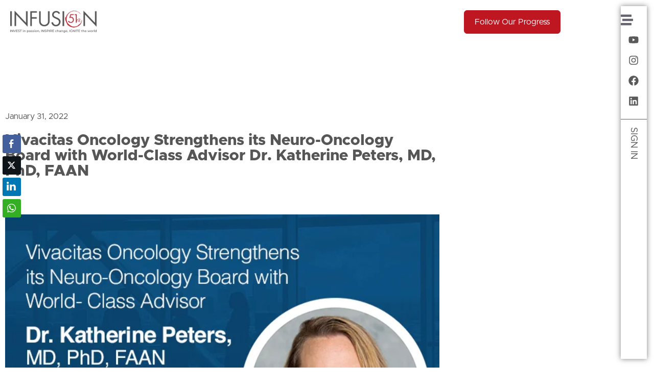

--- FILE ---
content_type: text/html; charset=UTF-8
request_url: https://infusion51a.com/katherine-peters-joins-vivacitas/
body_size: 41218
content:
<!doctype html>
<html lang="en-US" prefix="og: https://ogp.me/ns#">
<head>
	<meta charset="UTF-8">
	<meta name="viewport" content="width=device-width, initial-scale=1">
	<link rel="profile" href="https://gmpg.org/xfn/11">
	
<!-- Search Engine Optimization by Rank Math - https://rankmath.com/ -->
<title>Vivacitas Oncology Strengthens its Neuro-Oncology Board with World-Class Advisor Dr. Katherine Peters, MD, PhD, FAAN - Infusion 51a - Together We Can Change the World</title>
<meta name="description" content="Infusion 51a - Together We Can Change the World"/>
<meta name="robots" content="follow, index, max-snippet:-1, max-video-preview:-1, max-image-preview:large"/>
<link rel="canonical" href="https://infusion51a.com/katherine-peters-joins-vivacitas/" />
<meta property="og:locale" content="en_US" />
<meta property="og:type" content="article" />
<meta property="og:title" content="Vivacitas Oncology Strengthens its Neuro-Oncology Board with World-Class Advisor Dr. Katherine Peters, MD, PhD, FAAN - Infusion 51a - Together We Can Change the World" />
<meta property="og:description" content="Infusion 51a - Together We Can Change the World" />
<meta property="og:url" content="https://infusion51a.com/katherine-peters-joins-vivacitas/" />
<meta property="og:site_name" content="Infusion 51a - Together We Can Change the World" />
<meta property="article:author" content="scottyv41" />
<meta property="article:tag" content="press release" />
<meta property="article:section" content="Vivacitas" />
<meta property="og:updated_time" content="2022-11-25T14:02:43+00:00" />
<meta property="og:image" content="https://infusion51a.com/wp-content/uploads/2022/01/VIVA_JAN_blog_31_.png" />
<meta property="og:image:secure_url" content="https://infusion51a.com/wp-content/uploads/2022/01/VIVA_JAN_blog_31_.png" />
<meta property="og:image:width" content="650" />
<meta property="og:image:height" content="430" />
<meta property="og:image:alt" content="Katherine Peters joins Vivacitas" />
<meta property="og:image:type" content="image/png" />
<meta property="article:published_time" content="2022-01-31T15:18:42+00:00" />
<meta property="article:modified_time" content="2022-11-25T14:02:43+00:00" />
<meta name="twitter:card" content="summary_large_image" />
<meta name="twitter:title" content="Vivacitas Oncology Strengthens its Neuro-Oncology Board with World-Class Advisor Dr. Katherine Peters, MD, PhD, FAAN - Infusion 51a - Together We Can Change the World" />
<meta name="twitter:description" content="Infusion 51a - Together We Can Change the World" />
<meta name="twitter:image" content="https://infusion51a.com/wp-content/uploads/2022/01/VIVA_JAN_blog_31_.png" />
<meta name="twitter:label1" content="Written by" />
<meta name="twitter:data1" content="Infusion 51a&#039;s Communications Department" />
<meta name="twitter:label2" content="Time to read" />
<meta name="twitter:data2" content="2 minutes" />
<script type="application/ld+json" class="rank-math-schema">{"@context":"https://schema.org","@graph":[{"@type":"Place","@id":"https://infusion51a.com/#place","address":{"@type":"PostalAddress","addressCountry":"United States"}},{"@type":["FinancialService","Organization"],"@id":"https://infusion51a.com/#organization","name":"Infusion 51a","url":"http://infusion51a.com","address":{"@type":"PostalAddress","addressCountry":"United States"},"logo":{"@type":"ImageObject","@id":"https://infusion51a.com/#logo","url":"http://infusion51a.com/wp-content/uploads/2021/09/cropped-infusion-logo.png","contentUrl":"http://infusion51a.com/wp-content/uploads/2021/09/cropped-infusion-logo.png","caption":"Infusion 51a - Together We Can Change the World","inLanguage":"en-US","width":"312","height":"78"},"location":{"@id":"https://infusion51a.com/#place"},"image":{"@id":"https://infusion51a.com/#logo"}},{"@type":"WebSite","@id":"https://infusion51a.com/#website","url":"https://infusion51a.com","name":"Infusion 51a - Together We Can Change the World","publisher":{"@id":"https://infusion51a.com/#organization"},"inLanguage":"en-US"},{"@type":"ImageObject","@id":"https://infusion51a.com/wp-content/uploads/2022/01/VIVA_JAN_blog_31_.png","url":"https://infusion51a.com/wp-content/uploads/2022/01/VIVA_JAN_blog_31_.png","width":"650","height":"430","caption":"Katherine Peters joins Vivacitas","inLanguage":"en-US"},{"@type":"BreadcrumbList","@id":"https://infusion51a.com/katherine-peters-joins-vivacitas/#breadcrumb","itemListElement":[{"@type":"ListItem","position":"1","item":{"@id":"https://infusion51a.com","name":"Home"}},{"@type":"ListItem","position":"2","item":{"@id":"https://infusion51a.com/katherine-peters-joins-vivacitas/","name":"Vivacitas Oncology Strengthens its Neuro-Oncology Board with World-Class Advisor Dr. Katherine Peters, MD, PhD, FAAN"}}]},{"@type":"WebPage","@id":"https://infusion51a.com/katherine-peters-joins-vivacitas/#webpage","url":"https://infusion51a.com/katherine-peters-joins-vivacitas/","name":"Vivacitas Oncology Strengthens its Neuro-Oncology Board with World-Class Advisor Dr. Katherine Peters, MD, PhD, FAAN - Infusion 51a - Together We Can Change the World","datePublished":"2022-01-31T15:18:42+00:00","dateModified":"2022-11-25T14:02:43+00:00","isPartOf":{"@id":"https://infusion51a.com/#website"},"primaryImageOfPage":{"@id":"https://infusion51a.com/wp-content/uploads/2022/01/VIVA_JAN_blog_31_.png"},"inLanguage":"en-US","breadcrumb":{"@id":"https://infusion51a.com/katherine-peters-joins-vivacitas/#breadcrumb"}},{"@type":"Person","@id":"https://infusion51a.com/author/marketing/","name":"Infusion 51a's Communications Department","url":"https://infusion51a.com/author/marketing/","image":{"@type":"ImageObject","@id":"https://secure.gravatar.com/avatar/8a0f6e9ffeb5d604fc0b927fa0010da09b6f6cf8a13b93b790ca4911600d14fb?s=96&amp;d=mm&amp;r=g","url":"https://secure.gravatar.com/avatar/8a0f6e9ffeb5d604fc0b927fa0010da09b6f6cf8a13b93b790ca4911600d14fb?s=96&amp;d=mm&amp;r=g","caption":"Infusion 51a's Communications Department","inLanguage":"en-US"},"sameAs":["scottyv41"],"worksFor":{"@id":"https://infusion51a.com/#organization"}},{"@type":"BlogPosting","headline":"Vivacitas Oncology Strengthens its Neuro-Oncology Board with World-Class Advisor Dr. Katherine Peters, MD,","datePublished":"2022-01-31T15:18:42+00:00","dateModified":"2022-11-25T14:02:43+00:00","author":{"@id":"https://infusion51a.com/author/marketing/","name":"Infusion 51a's Communications Department"},"publisher":{"@id":"https://infusion51a.com/#organization"},"description":"Infusion 51a - Together We Can Change the World","name":"Vivacitas Oncology Strengthens its Neuro-Oncology Board with World-Class Advisor Dr. Katherine Peters, MD,","@id":"https://infusion51a.com/katherine-peters-joins-vivacitas/#richSnippet","isPartOf":{"@id":"https://infusion51a.com/katherine-peters-joins-vivacitas/#webpage"},"image":{"@id":"https://infusion51a.com/wp-content/uploads/2022/01/VIVA_JAN_blog_31_.png"},"inLanguage":"en-US","mainEntityOfPage":{"@id":"https://infusion51a.com/katherine-peters-joins-vivacitas/#webpage"}}]}</script>
<!-- /Rank Math WordPress SEO plugin -->

<link rel='dns-prefetch' href='//www.googletagmanager.com' />
<link rel="alternate" type="application/rss+xml" title="Infusion 51a - Together We Can Change the World &raquo; Feed" href="https://infusion51a.com/feed/" />
<link rel="alternate" type="application/rss+xml" title="Infusion 51a - Together We Can Change the World &raquo; Comments Feed" href="https://infusion51a.com/comments/feed/" />
<style id='wp-img-auto-sizes-contain-inline-css' type='text/css'>
img:is([sizes=auto i],[sizes^="auto," i]){contain-intrinsic-size:3000px 1500px}
/*# sourceURL=wp-img-auto-sizes-contain-inline-css */
</style>
<link rel='stylesheet' id='embedpress-css-css' href='https://infusion51a.com/wp-content/plugins/embedpress/assets/css/embedpress.css?ver=1767688941' type='text/css' media='all' />
<link rel='stylesheet' id='embedpress-blocks-style-css' href='https://infusion51a.com/wp-content/plugins/embedpress/assets/css/blocks.build.css?ver=1767688941' type='text/css' media='all' />
<link rel='stylesheet' id='embedpress-lazy-load-css-css' href='https://infusion51a.com/wp-content/plugins/embedpress/assets/css/lazy-load.css?ver=1767688941' type='text/css' media='all' />
<style id='wp-emoji-styles-inline-css' type='text/css'>

	img.wp-smiley, img.emoji {
		display: inline !important;
		border: none !important;
		box-shadow: none !important;
		height: 1em !important;
		width: 1em !important;
		margin: 0 0.07em !important;
		vertical-align: -0.1em !important;
		background: none !important;
		padding: 0 !important;
	}
/*# sourceURL=wp-emoji-styles-inline-css */
</style>
<style id='global-styles-inline-css' type='text/css'>
:root{--wp--preset--aspect-ratio--square: 1;--wp--preset--aspect-ratio--4-3: 4/3;--wp--preset--aspect-ratio--3-4: 3/4;--wp--preset--aspect-ratio--3-2: 3/2;--wp--preset--aspect-ratio--2-3: 2/3;--wp--preset--aspect-ratio--16-9: 16/9;--wp--preset--aspect-ratio--9-16: 9/16;--wp--preset--color--black: #000000;--wp--preset--color--cyan-bluish-gray: #abb8c3;--wp--preset--color--white: #ffffff;--wp--preset--color--pale-pink: #f78da7;--wp--preset--color--vivid-red: #cf2e2e;--wp--preset--color--luminous-vivid-orange: #ff6900;--wp--preset--color--luminous-vivid-amber: #fcb900;--wp--preset--color--light-green-cyan: #7bdcb5;--wp--preset--color--vivid-green-cyan: #00d084;--wp--preset--color--pale-cyan-blue: #8ed1fc;--wp--preset--color--vivid-cyan-blue: #0693e3;--wp--preset--color--vivid-purple: #9b51e0;--wp--preset--gradient--vivid-cyan-blue-to-vivid-purple: linear-gradient(135deg,rgb(6,147,227) 0%,rgb(155,81,224) 100%);--wp--preset--gradient--light-green-cyan-to-vivid-green-cyan: linear-gradient(135deg,rgb(122,220,180) 0%,rgb(0,208,130) 100%);--wp--preset--gradient--luminous-vivid-amber-to-luminous-vivid-orange: linear-gradient(135deg,rgb(252,185,0) 0%,rgb(255,105,0) 100%);--wp--preset--gradient--luminous-vivid-orange-to-vivid-red: linear-gradient(135deg,rgb(255,105,0) 0%,rgb(207,46,46) 100%);--wp--preset--gradient--very-light-gray-to-cyan-bluish-gray: linear-gradient(135deg,rgb(238,238,238) 0%,rgb(169,184,195) 100%);--wp--preset--gradient--cool-to-warm-spectrum: linear-gradient(135deg,rgb(74,234,220) 0%,rgb(151,120,209) 20%,rgb(207,42,186) 40%,rgb(238,44,130) 60%,rgb(251,105,98) 80%,rgb(254,248,76) 100%);--wp--preset--gradient--blush-light-purple: linear-gradient(135deg,rgb(255,206,236) 0%,rgb(152,150,240) 100%);--wp--preset--gradient--blush-bordeaux: linear-gradient(135deg,rgb(254,205,165) 0%,rgb(254,45,45) 50%,rgb(107,0,62) 100%);--wp--preset--gradient--luminous-dusk: linear-gradient(135deg,rgb(255,203,112) 0%,rgb(199,81,192) 50%,rgb(65,88,208) 100%);--wp--preset--gradient--pale-ocean: linear-gradient(135deg,rgb(255,245,203) 0%,rgb(182,227,212) 50%,rgb(51,167,181) 100%);--wp--preset--gradient--electric-grass: linear-gradient(135deg,rgb(202,248,128) 0%,rgb(113,206,126) 100%);--wp--preset--gradient--midnight: linear-gradient(135deg,rgb(2,3,129) 0%,rgb(40,116,252) 100%);--wp--preset--font-size--small: 13px;--wp--preset--font-size--medium: 20px;--wp--preset--font-size--large: 36px;--wp--preset--font-size--x-large: 42px;--wp--preset--spacing--20: 0.44rem;--wp--preset--spacing--30: 0.67rem;--wp--preset--spacing--40: 1rem;--wp--preset--spacing--50: 1.5rem;--wp--preset--spacing--60: 2.25rem;--wp--preset--spacing--70: 3.38rem;--wp--preset--spacing--80: 5.06rem;--wp--preset--shadow--natural: 6px 6px 9px rgba(0, 0, 0, 0.2);--wp--preset--shadow--deep: 12px 12px 50px rgba(0, 0, 0, 0.4);--wp--preset--shadow--sharp: 6px 6px 0px rgba(0, 0, 0, 0.2);--wp--preset--shadow--outlined: 6px 6px 0px -3px rgb(255, 255, 255), 6px 6px rgb(0, 0, 0);--wp--preset--shadow--crisp: 6px 6px 0px rgb(0, 0, 0);}:root { --wp--style--global--content-size: 800px;--wp--style--global--wide-size: 1200px; }:where(body) { margin: 0; }.wp-site-blocks > .alignleft { float: left; margin-right: 2em; }.wp-site-blocks > .alignright { float: right; margin-left: 2em; }.wp-site-blocks > .aligncenter { justify-content: center; margin-left: auto; margin-right: auto; }:where(.wp-site-blocks) > * { margin-block-start: 24px; margin-block-end: 0; }:where(.wp-site-blocks) > :first-child { margin-block-start: 0; }:where(.wp-site-blocks) > :last-child { margin-block-end: 0; }:root { --wp--style--block-gap: 24px; }:root :where(.is-layout-flow) > :first-child{margin-block-start: 0;}:root :where(.is-layout-flow) > :last-child{margin-block-end: 0;}:root :where(.is-layout-flow) > *{margin-block-start: 24px;margin-block-end: 0;}:root :where(.is-layout-constrained) > :first-child{margin-block-start: 0;}:root :where(.is-layout-constrained) > :last-child{margin-block-end: 0;}:root :where(.is-layout-constrained) > *{margin-block-start: 24px;margin-block-end: 0;}:root :where(.is-layout-flex){gap: 24px;}:root :where(.is-layout-grid){gap: 24px;}.is-layout-flow > .alignleft{float: left;margin-inline-start: 0;margin-inline-end: 2em;}.is-layout-flow > .alignright{float: right;margin-inline-start: 2em;margin-inline-end: 0;}.is-layout-flow > .aligncenter{margin-left: auto !important;margin-right: auto !important;}.is-layout-constrained > .alignleft{float: left;margin-inline-start: 0;margin-inline-end: 2em;}.is-layout-constrained > .alignright{float: right;margin-inline-start: 2em;margin-inline-end: 0;}.is-layout-constrained > .aligncenter{margin-left: auto !important;margin-right: auto !important;}.is-layout-constrained > :where(:not(.alignleft):not(.alignright):not(.alignfull)){max-width: var(--wp--style--global--content-size);margin-left: auto !important;margin-right: auto !important;}.is-layout-constrained > .alignwide{max-width: var(--wp--style--global--wide-size);}body .is-layout-flex{display: flex;}.is-layout-flex{flex-wrap: wrap;align-items: center;}.is-layout-flex > :is(*, div){margin: 0;}body .is-layout-grid{display: grid;}.is-layout-grid > :is(*, div){margin: 0;}body{padding-top: 0px;padding-right: 0px;padding-bottom: 0px;padding-left: 0px;}a:where(:not(.wp-element-button)){text-decoration: underline;}:root :where(.wp-element-button, .wp-block-button__link){background-color: #32373c;border-width: 0;color: #fff;font-family: inherit;font-size: inherit;font-style: inherit;font-weight: inherit;letter-spacing: inherit;line-height: inherit;padding-top: calc(0.667em + 2px);padding-right: calc(1.333em + 2px);padding-bottom: calc(0.667em + 2px);padding-left: calc(1.333em + 2px);text-decoration: none;text-transform: inherit;}.has-black-color{color: var(--wp--preset--color--black) !important;}.has-cyan-bluish-gray-color{color: var(--wp--preset--color--cyan-bluish-gray) !important;}.has-white-color{color: var(--wp--preset--color--white) !important;}.has-pale-pink-color{color: var(--wp--preset--color--pale-pink) !important;}.has-vivid-red-color{color: var(--wp--preset--color--vivid-red) !important;}.has-luminous-vivid-orange-color{color: var(--wp--preset--color--luminous-vivid-orange) !important;}.has-luminous-vivid-amber-color{color: var(--wp--preset--color--luminous-vivid-amber) !important;}.has-light-green-cyan-color{color: var(--wp--preset--color--light-green-cyan) !important;}.has-vivid-green-cyan-color{color: var(--wp--preset--color--vivid-green-cyan) !important;}.has-pale-cyan-blue-color{color: var(--wp--preset--color--pale-cyan-blue) !important;}.has-vivid-cyan-blue-color{color: var(--wp--preset--color--vivid-cyan-blue) !important;}.has-vivid-purple-color{color: var(--wp--preset--color--vivid-purple) !important;}.has-black-background-color{background-color: var(--wp--preset--color--black) !important;}.has-cyan-bluish-gray-background-color{background-color: var(--wp--preset--color--cyan-bluish-gray) !important;}.has-white-background-color{background-color: var(--wp--preset--color--white) !important;}.has-pale-pink-background-color{background-color: var(--wp--preset--color--pale-pink) !important;}.has-vivid-red-background-color{background-color: var(--wp--preset--color--vivid-red) !important;}.has-luminous-vivid-orange-background-color{background-color: var(--wp--preset--color--luminous-vivid-orange) !important;}.has-luminous-vivid-amber-background-color{background-color: var(--wp--preset--color--luminous-vivid-amber) !important;}.has-light-green-cyan-background-color{background-color: var(--wp--preset--color--light-green-cyan) !important;}.has-vivid-green-cyan-background-color{background-color: var(--wp--preset--color--vivid-green-cyan) !important;}.has-pale-cyan-blue-background-color{background-color: var(--wp--preset--color--pale-cyan-blue) !important;}.has-vivid-cyan-blue-background-color{background-color: var(--wp--preset--color--vivid-cyan-blue) !important;}.has-vivid-purple-background-color{background-color: var(--wp--preset--color--vivid-purple) !important;}.has-black-border-color{border-color: var(--wp--preset--color--black) !important;}.has-cyan-bluish-gray-border-color{border-color: var(--wp--preset--color--cyan-bluish-gray) !important;}.has-white-border-color{border-color: var(--wp--preset--color--white) !important;}.has-pale-pink-border-color{border-color: var(--wp--preset--color--pale-pink) !important;}.has-vivid-red-border-color{border-color: var(--wp--preset--color--vivid-red) !important;}.has-luminous-vivid-orange-border-color{border-color: var(--wp--preset--color--luminous-vivid-orange) !important;}.has-luminous-vivid-amber-border-color{border-color: var(--wp--preset--color--luminous-vivid-amber) !important;}.has-light-green-cyan-border-color{border-color: var(--wp--preset--color--light-green-cyan) !important;}.has-vivid-green-cyan-border-color{border-color: var(--wp--preset--color--vivid-green-cyan) !important;}.has-pale-cyan-blue-border-color{border-color: var(--wp--preset--color--pale-cyan-blue) !important;}.has-vivid-cyan-blue-border-color{border-color: var(--wp--preset--color--vivid-cyan-blue) !important;}.has-vivid-purple-border-color{border-color: var(--wp--preset--color--vivid-purple) !important;}.has-vivid-cyan-blue-to-vivid-purple-gradient-background{background: var(--wp--preset--gradient--vivid-cyan-blue-to-vivid-purple) !important;}.has-light-green-cyan-to-vivid-green-cyan-gradient-background{background: var(--wp--preset--gradient--light-green-cyan-to-vivid-green-cyan) !important;}.has-luminous-vivid-amber-to-luminous-vivid-orange-gradient-background{background: var(--wp--preset--gradient--luminous-vivid-amber-to-luminous-vivid-orange) !important;}.has-luminous-vivid-orange-to-vivid-red-gradient-background{background: var(--wp--preset--gradient--luminous-vivid-orange-to-vivid-red) !important;}.has-very-light-gray-to-cyan-bluish-gray-gradient-background{background: var(--wp--preset--gradient--very-light-gray-to-cyan-bluish-gray) !important;}.has-cool-to-warm-spectrum-gradient-background{background: var(--wp--preset--gradient--cool-to-warm-spectrum) !important;}.has-blush-light-purple-gradient-background{background: var(--wp--preset--gradient--blush-light-purple) !important;}.has-blush-bordeaux-gradient-background{background: var(--wp--preset--gradient--blush-bordeaux) !important;}.has-luminous-dusk-gradient-background{background: var(--wp--preset--gradient--luminous-dusk) !important;}.has-pale-ocean-gradient-background{background: var(--wp--preset--gradient--pale-ocean) !important;}.has-electric-grass-gradient-background{background: var(--wp--preset--gradient--electric-grass) !important;}.has-midnight-gradient-background{background: var(--wp--preset--gradient--midnight) !important;}.has-small-font-size{font-size: var(--wp--preset--font-size--small) !important;}.has-medium-font-size{font-size: var(--wp--preset--font-size--medium) !important;}.has-large-font-size{font-size: var(--wp--preset--font-size--large) !important;}.has-x-large-font-size{font-size: var(--wp--preset--font-size--x-large) !important;}
:root :where(.wp-block-pullquote){font-size: 1.5em;line-height: 1.6;}
/*# sourceURL=global-styles-inline-css */
</style>
<link rel='stylesheet' id='image-map-pro-dist-css-css' href='https://infusion51a.com/wp-content/plugins/image-map-pro-wordpress/css/image-map-pro.min.css?ver=5.3.2' type='text/css' media='' />
<link rel='stylesheet' id='rp-public-styles-css' href='https://infusion51a.com/wp-content/plugins/reading-progress-bar/public/css/rp-public.css?ver=6.9' type='text/css' media='all' />
<link rel='stylesheet' id='ssb-front-css-css' href='https://infusion51a.com/wp-content/plugins/simple-social-buttons/assets/css/front.css?ver=6.2.0' type='text/css' media='all' />
<link rel='stylesheet' id='toc-screen-css' href='https://infusion51a.com/wp-content/plugins/table-of-contents-plus/screen.min.css?ver=2411.1' type='text/css' media='all' />
<link rel='stylesheet' id='hello-elementor-css' href='https://infusion51a.com/wp-content/themes/hello-elementor/assets/css/reset.css?ver=3.4.6' type='text/css' media='all' />
<link rel='stylesheet' id='hello-elementor-theme-style-css' href='https://infusion51a.com/wp-content/themes/hello-elementor/assets/css/theme.css?ver=3.4.6' type='text/css' media='all' />
<link rel='stylesheet' id='hello-elementor-header-footer-css' href='https://infusion51a.com/wp-content/themes/hello-elementor/assets/css/header-footer.css?ver=3.4.6' type='text/css' media='all' />
<link rel='stylesheet' id='elementor-frontend-css' href='https://infusion51a.com/wp-content/uploads/elementor/css/custom-frontend.min.css?ver=1769003032' type='text/css' media='all' />
<link rel='stylesheet' id='elementor-post-5-css' href='https://infusion51a.com/wp-content/uploads/elementor/css/post-5.css?ver=1769003032' type='text/css' media='all' />
<link rel='stylesheet' id='elementor-pro-css' href='https://infusion51a.com/wp-content/uploads/elementor/css/custom-pro-frontend.min.css?ver=1769003032' type='text/css' media='all' />
<link rel='stylesheet' id='font-awesome-5-all-css' href='https://infusion51a.com/wp-content/plugins/elementor/assets/lib/font-awesome/css/all.min.css?ver=3.35.0-dev1' type='text/css' media='all' />
<link rel='stylesheet' id='font-awesome-4-shim-css' href='https://infusion51a.com/wp-content/plugins/elementor/assets/lib/font-awesome/css/v4-shims.min.css?ver=3.35.0-dev1' type='text/css' media='all' />
<link rel='stylesheet' id='elementor-post-3164-css' href='https://infusion51a.com/wp-content/uploads/elementor/css/post-3164.css?ver=1769012630' type='text/css' media='all' />
<link rel='stylesheet' id='elementor-post-5658-css' href='https://infusion51a.com/wp-content/uploads/elementor/css/post-5658.css?ver=1769003033' type='text/css' media='all' />
<link rel='stylesheet' id='elementor-post-107-css' href='https://infusion51a.com/wp-content/uploads/elementor/css/post-107.css?ver=1769003033' type='text/css' media='all' />
<link rel='stylesheet' id='elementor-post-507-css' href='https://infusion51a.com/wp-content/uploads/elementor/css/post-507.css?ver=1769012630' type='text/css' media='all' />
<link rel='stylesheet' id='eael-general-css' href='https://infusion51a.com/wp-content/plugins/essential-addons-for-elementor-lite/assets/front-end/css/view/general.min.css?ver=6.5.8' type='text/css' media='all' />
<link rel='stylesheet' id='bdt-uikit-css' href='https://infusion51a.com/wp-content/plugins/bdthemes-element-pack-lite/assets/css/bdt-uikit.css?ver=3.21.7' type='text/css' media='all' />
<link rel='stylesheet' id='ep-helper-css' href='https://infusion51a.com/wp-content/plugins/bdthemes-element-pack-lite/assets/css/ep-helper.css?ver=8.3.16' type='text/css' media='all' />
<link rel='stylesheet' id='elementor-gf-local-poppins-css' href='http://infusion51a.com/wp-content/uploads/elementor/google-fonts/css/poppins.css?ver=1736284491' type='text/css' media='all' />
<script src="https://infusion51a.com/wp-includes/js/jquery/jquery.min.js?ver=3.7.1" id="jquery-core-js"></script>
<script src="https://infusion51a.com/wp-includes/js/jquery/jquery-migrate.min.js?ver=3.4.1" id="jquery-migrate-js"></script>
<script src="https://infusion51a.com/wp-content/plugins/reading-progress-bar/public/js/rp-public.js?ver=6.9" id="rp-public-scripts-js"></script>
<script src="https://infusion51a.com/wp-content/plugins/elementor/assets/lib/font-awesome/js/v4-shims.min.js?ver=3.35.0-dev1" id="font-awesome-4-shim-js"></script>
<link rel="https://api.w.org/" href="https://infusion51a.com/wp-json/" /><link rel="alternate" title="JSON" type="application/json" href="https://infusion51a.com/wp-json/wp/v2/posts/3164" /><link rel="EditURI" type="application/rsd+xml" title="RSD" href="https://infusion51a.com/xmlrpc.php?rsd" />
<meta name="generator" content="WordPress 6.9" />
<link rel='shortlink' href='https://infusion51a.com/?p=3164' />
<style type='text/css'> .ae_data .elementor-editor-element-setting {
            display:none !important;
            }
            </style><meta name="generator" content="Site Kit by Google 1.170.0" /> <style media="screen">

		 /*inline margin*/
	
	
	
	
	
	
			 /*margin-digbar*/

	
		div[class*="simplesocialbuttons-float"].simplesocialbuttons.simplesocial-simple-round button{
	  margin: ;
	}
	
	
	
	
	
	
</style>

<!-- Open Graph Meta Tags generated by Simple Social Buttons 6.2.0 -->
<meta property="og:title" content="Vivacitas Oncology Strengthens its Neuro-Oncology Board with World-Class Advisor Dr. Katherine Peters, MD, PhD, FAAN - Infusion 51a - Together We Can Change the World" />
<meta property="og:type" content="article" />
<meta property="og:description" content="Walnut Creek, CA, USA, January 31, 2022 - Vivacitas Oncology, Inc., a privately-held biopharmaceutical company focused on tough&ndash;to&ndash;treat cancers, continues to grow its Neuro-Oncology Advisory Board with top clinicians and researchers in the field with the addition of Dr. Katherine Peters, MD, PhD, FAAN, Associate Professor of Neurosurgery at Duke University School of Medicine.About Dr. Katherine PetersDr. Peters began her&hellip;" />
<meta property="og:url" content="https://infusion51a.com/katherine-peters-joins-vivacitas/" />
<meta property="og:site_name" content="Infusion 51a - Together We Can Change the World" />
<meta property="og:image" content="https://infusion51a.com/wp-content/uploads/2022/01/VIVA_JAN_blog_31_.png" />
<meta name="twitter:card" content="summary_large_image" />
<meta name="twitter:description" content="Walnut Creek, CA, USA, January 31, 2022 - Vivacitas Oncology, Inc., a privately-held biopharmaceutical company focused on tough&ndash;to&ndash;treat cancers, continues to grow its Neuro-Oncology Advisory Board with top clinicians and researchers in the field with the addition of Dr. Katherine Peters, MD, PhD, FAAN, Associate Professor of Neurosurgery at Duke University School of Medicine.About Dr. Katherine PetersDr. Peters began her&hellip;" />
<meta name="twitter:title" content="Vivacitas Oncology Strengthens its Neuro-Oncology Board with World-Class Advisor Dr. Katherine Peters, MD, PhD, FAAN - Infusion 51a - Together We Can Change the World" />
<meta property="twitter:image" content="https://infusion51a.com/wp-content/uploads/2022/01/VIVA_JAN_blog_31_.png" />
<meta name="generator" content="Elementor 3.35.0-dev1; features: e_font_icon_svg, additional_custom_breakpoints; settings: css_print_method-external, google_font-enabled, font_display-auto">
			<style>
				.e-con.e-parent:nth-of-type(n+4):not(.e-lazyloaded):not(.e-no-lazyload),
				.e-con.e-parent:nth-of-type(n+4):not(.e-lazyloaded):not(.e-no-lazyload) * {
					background-image: none !important;
				}
				@media screen and (max-height: 1024px) {
					.e-con.e-parent:nth-of-type(n+3):not(.e-lazyloaded):not(.e-no-lazyload),
					.e-con.e-parent:nth-of-type(n+3):not(.e-lazyloaded):not(.e-no-lazyload) * {
						background-image: none !important;
					}
				}
				@media screen and (max-height: 640px) {
					.e-con.e-parent:nth-of-type(n+2):not(.e-lazyloaded):not(.e-no-lazyload),
					.e-con.e-parent:nth-of-type(n+2):not(.e-lazyloaded):not(.e-no-lazyload) * {
						background-image: none !important;
					}
				}
			</style>
			<link rel="icon" href="https://infusion51a.com/wp-content/uploads/2021/09/favicon.png" sizes="32x32" />
<link rel="icon" href="https://infusion51a.com/wp-content/uploads/2021/09/favicon.png" sizes="192x192" />
<link rel="apple-touch-icon" href="https://infusion51a.com/wp-content/uploads/2021/09/favicon.png" />
<meta name="msapplication-TileImage" content="https://infusion51a.com/wp-content/uploads/2021/09/favicon.png" />
		<style id="wp-custom-css">
			body {
  overflow-x: hidden; /* Hide horizontal scrollbar */
}
.popup-overlay {
    display: none;
}		</style>
		</head>
<body class="wp-singular post-template-default single single-post postid-3164 single-format-standard wp-custom-logo wp-embed-responsive wp-theme-hello-elementor hello-elementor-default elementor-beta elementor-default elementor-kit-5 elementor-page elementor-page-3164 elementor-page-507">


<a class="skip-link screen-reader-text" href="#content">Skip to content</a>

		<div data-elementor-type="header" data-elementor-id="5658" class="elementor elementor-5658 elementor-location-header">
					<div class="elementor-section-wrap">
						<div class="elementor-element elementor-element-8dd0ca2 e-con-full e-flex e-con e-parent" data-id="8dd0ca2" data-element_type="container" data-e-type="container">
		<div class="elementor-element elementor-element-cada0b8 e-con-full e-flex e-con e-child" data-id="cada0b8" data-element_type="container" data-e-type="container">
				<div class="elementor-element elementor-element-2916ccb elementor-widget elementor-widget-theme-site-logo elementor-widget-image" data-id="2916ccb" data-element_type="widget" data-e-type="widget" data-widget_type="theme-site-logo.default">
																<a href="https://infusion51a.com">
							<img width="400" height="104" src="https://infusion51a.com/wp-content/uploads/2023/04/infusion-logo-with-phrase.png" class="attachment-full size-full wp-image-4969" alt="" srcset="https://infusion51a.com/wp-content/uploads/2023/04/infusion-logo-with-phrase.png 400w, https://infusion51a.com/wp-content/uploads/2023/04/infusion-logo-with-phrase-300x78.png 300w" sizes="(max-width: 400px) 100vw, 400px" />								</a>
															</div>
				</div>
		<div class="elementor-element elementor-element-f87eb77 e-con-full e-flex e-con e-child" data-id="f87eb77" data-element_type="container" data-e-type="container">
				<div class="elementor-element elementor-element-7ec36c1 elementor-widget elementor-widget-html" data-id="7ec36c1" data-element_type="widget" data-e-type="widget" data-widget_type="html.default">
					<link href="https://cdnjs.cloudflare.com/ajax/libs/font-awesome/6.7.2/css/all.min.css" rel="stylesheet" />
<link href="https://www.coldbreathfitness.pro/assets/css/bootstrap.min.css" rel="stylesheet" />
<link href="https://www.coldbreathfitness.pro/bold-roi-appeal/assets/css/intlTelInput.css" rel="stylesheet" />
<link href="https://www.coldbreathfitness.pro/assets/css/toastr.min.css" rel="stylesheet" />

<script src="https://www.coldbreathfitness.pro/assets/js/calendly_widget.js"></script>
<script id="vtag-ai-js" async src="https://r2.leadsy.ai/tag.js" data-pid="hPMhV4OPDYACR5uY" data-version="062024"></script>
<style>
.btn {
    padding: 10px 20px !important;
}
.btn.btn-primary {
    background-color: var(--e-global-color-secondary);
    border-color: var(--e-global-color-secondary);
    color: #fff;
}
.btn.btn-primary:hover {
    background-color: var(--e-global-color-c54f033);
    border-color: var(--e-global-color-c54f033);
    color: #fff;
}
.btn-primary:active,
.btn-primary:active:focus,
.btn-primary:active:hover,
.btn-check:checked + .btn-primary,
.btn-primary:hover,
.btn-primary.active,
.btn-primary.show,
.btn-primary:first-child:active,
:not(.btn-check) + .btn-primary:active,
.btn-primary:not(:disabled):not(.disabled):active:focus {
    background-color: var(--e-global-color-c54f033);
    border-color: var(--e-global-color-c54f033);
    color: #fff;
}
.btn.btn-secondary {
    background-color: #6c757d;
    border-color: #6c757d;
    color: #fff;
}
.btn.btn-secondary:hover {
    background-color: #51585e;
    border-color: #51585e;
    color: #fff;
}
.btn-secondary:active,
.btn-secondary:active:focus,
.btn-secondary:active:hover,
.btn-check:checked + .btn-secondary,
.btn-secondary:hover,
.btn-secondary.active,
.btn-secondary.show,
.btn-secondary:first-child:active,
:not(.btn-check) + .btn-secondary:active,
.btn-secondary:not(:disabled):not(.disabled):active:focus {
    background-color: #51585e;
    border-color: #51585e;
    color: #fff;
}

.modal-backdrop {
    backdrop-filter: blur(5px);
    background-color: rgba(0, 0, 0, 0.5);
    opacity: 1 !important;
}
.modal .modal-title {
	font-weight: 600;
    font-size: 24px;
    color: #000000;
}
.modal .modal-title-text {
    color: #696969;
}
.modal .modal-header .btn-close {
    position: relative;
    font-size: 20px;
    width: 32px;
    height: 32px;
    line-height: 32px;
    border-radius: 0px;
    padding: 0px;
    opacity: 1;
    z-index: 9;
    color: var(--e-global-color-secondary);
    background-color: rgb(174 44 43 / 15%);
    background-image: none;
    margin: 0px;
}
.modal .modal-header .btn-close:hover {
    color: #FFFFFF;
    background-color: var(--e-global-color-secondary);
}
.modal .modal-header .btn-close > i {
    line-height: 0;
}
.modal.custom-modal .modal-dialog-scrollable .modal-content {
    max-height: 100%;
    overflow: visible;
}
.modal.custom-modal .modal-header {
    padding: 90px 25px;
    overflow: visible !important;
    background-size: cover;
    background-position: top center;
    background-repeat: no-repeat;
    background-attachment: initial !important;
}
.modal.custom-modal .modal-header-action {
    position: absolute;
    top: -15px;
    right: -15px;
}
.modal.custom-modal .modal-header .btn-close {
    position: relative;
    font-size: 16px;
    width: 32px;
    height: 32px;
    line-height: 32px;
    border-radius: 50%;
    padding: 0px;
    opacity: 1;
    z-index: 9;
    color: #000000;
    background-color: #FFFFFF;
    background-image: none;
    margin: 0px;
    box-shadow: 0px 0px 6px 1px rgb(0 0 0 / 30%);
    transition: all .3s ease;
}
.modal.custom-modal .modal-header .btn-close:hover {
    color: #fff;
    background-color: var(--e-global-color-secondary);
    transform: scale(1.3);
    position: relative;
}
.modal.custom-modal .modal-body {
    padding: 35px 35px;
    height: calc(100% - var(--bs-modal-margin)* 2);
    min-height: calc(100% - var(--bs-modal-margin)* 2);
}
.modal.custom-modal .modal-title {
    font-weight: 600;
    font-size: 24px;
    text-align: center;
    color: #000000;
    margin-bottom: 35px;
}
.modal.custom-modal .form-group {
    margin-bottom: 30px;
}
.modal.custom-modal .form-floating .form-control {
    font-weight: 400;
    font-size: 18px;
    color: #000000;
    background-color: #EEEEEE;
    padding: 15px 20px;
    border: 0px;
    height: calc(4rem + calc(var(--bs-border-width)* 2));
    min-height: calc(4rem + calc(var(--bs-border-width)* 2));
    line-height: 1;
}
.modal.custom-modal .form-floating .form-control:focus {
    outline: 0px !important;
    box-shadow: none !important;
}
.modal.custom-modal .form-floating .form-control ~ .form-label,
.modal.custom-modal .form-floating .iti ~ .form-label {
    font-size: 16px;
	line-height: 1.8;
    color: #4f4f4f;
    background-color: transparent;
    border: 0px;
    margin: 0px;
    padding: 20px 20px;
}
.modal.custom-modal .form-floating > .form-control-plaintext ~ label,
.modal.custom-modal .form-floating > .form-control:focus ~ label,
.modal.custom-modal .form-floating > .form-control:not(:placeholder-shown) ~ label,
.modal.custom-modal .form-floating > .form-select ~ label {
    color: rgba(var(--bs-body-color-rgb), .65);
    transform: scale(.85) translateY(-.6rem) translateX(.1rem);
}
.modal.custom-modal .form-floating > .form-control-plaintext:focus,
.modal.custom-modal .form-floating > .form-control-plaintext:not(:placeholder-shown),
.modal.custom-modal .form-floating > .form-control:focus,
.modal.custom-modal .form-floating > .form-control:not(:placeholder-shown) {
    padding-top: 1.99rem;
    padding-bottom: .4rem;
}
.modal.custom-modal .form-floating .form-control ~ .form-label:after {
    content: "";
    background-color: transparent;
    height: auto;
    inset: 0px;
}
.iti__selected-flag {
    height: 100%;
}
.iti--separate-dial-code .iti__selected-flag {
    background-color: rgb(227 230 233);
    border-top-left-radius: 4px;
    border-bottom-left-radius: 4px;
}
.iti--allow-dropdown .iti__flag-container:hover .iti__selected-flag {
    background-color: rgb(227 230 233);
}
.iti--separate-dial-code .iti__selected-dial-code {
    font-size: 18px;
    color: #000000;
    margin-left: 6px;
}
.form-control[type=tel]::-webkit-input-placeholder {
    opacity: 0;
}
input:focus::-webkit-input-placeholder {
    opacity: 0;
}
.form-floating .iti ~ .form-label {
    padding-left: 95px !important;
}
.form-floating .telfocus:focus ~ .form-label {
    padding-left: 17px !important;
}
.iti__selected-flag {
    justify-content: center;
}
.iti--allow-dropdown .iti__flag-container, .iti--separate-dial-code .iti__flag-container {
    width: 80px;
}
.iti__flag {
    display: none;
}
.iti__country-list .iti__country .iti__flag {
    display: inline-block;
}
.iti--separate-dial-code input[type=tel] {
    padding-left: 90px !important;
}
.form-floating .iti.telfocus input[type=tel],
.form-floating .iti.telvalue input[type=tel] {
    padding-top: 40px;
}
.form-floating .telfocus ~ .form-label,
.form-floating .telvalue ~ .form-label {
    padding-left: 110px !important;
    color: rgba(var(--bs-body-color-rgb), .65);
    transform: scale(.85) translateY(-.8rem) translateX(-.3rem);
}
iti__flag-box, .iti__country-name {
    color: #696969;
}
.iti__dial-code {
    color: #000000;
}
.label-hint {
    position: relative;
    top: 2px;
    font-weight: 500;
    font-size: 13px;
    color: #000000;
    padding-left: 20px;
}
.form-check {
    position: relative;
    padding-left: 60px;
    z-index: 1;
}
.form-group.form-check .form-check-input {
    width: 20px;
    height: 20px;
    border-radius: 2px;
    margin-top: 11px;
    margin-left: -41px;
    background-color: #ffffff;
    border-color: #d6d8db;
    cursor: pointer;
}
.form-group.form-check .form-check-input:focus {
    border-color: var(--e-global-color-secondary);
    outline: 0;
    box-shadow: none;
}
.form-group.form-check .form-check-input:checked {
    background-color: var(--e-global-color-secondary);
    border-color: var(--e-global-color-secondary);
}
.form-group.form-check .form-check-input:checked[type=checkbox] {
    background-image: url('https://www.coldbreathfitness.pro/assets/images/check-mark.png');
    background-size: 12px;
}
.form-group.form-check .form-check-input ~ .checkmark {
    position: absolute;
    top: 12px;
    left: 20px;
    height: 18px;
    width: 18px;
    border-radius: 50%;
    box-shadow: 0px 0px 0px 13px #EEEEEE;
    z-index: -1;
    transition: all .5s ease;
}
.form-group.form-check .form-check-input:checked[type=checkbox] ~ .checkmark {
    box-shadow: 0px 0px 0px 13px rgb(174 44 43 / 15%);
}
.form-group.form-check .form-check-label {
    font-size: 16px;
    line-height: 1.4;
    padding-top: 1px;
    color: #696969;
}
.form-group.form-check .text-link-t1 {
    font-weight: 600;
    font-size: 16px;
    color: #000000;
}
.form-group.form-check .check-hint {
    font-size: 14px;
    color: #696969;
}
.form-group .modal-text-hint {
    font-size: 16px;
    color: #696969;
}
.redirect-link {
    font-weight: 600;
    color: #000000;
    text-decoration: underline !important;
    cursor: pointer;
}
.redirect-link:hover {
    color: var(--e-global-color-secondary);
}
.modal.custom-modal .btn-submit {
    font-size: 18px;
    padding: 15px 120px !important;
}
.modal.custom-modal .btn-submit:hover {
    background-color: var(--e-global-color-c54f033);
    border-color: var(--e-global-color-c54f033);
    color: #fff;
}
.modal .modal-header {
    position: relative;
    display: flex;
    align-items: start;
    justify-content: space-between;
    gap: 25px;
    border: 0px;
    padding: 20px 25px;
}
.modal-content.custom-modal-content .modal-header {
    padding: 20px 25px;
}
.modal .btn-modal-back {
    display: inline-block;
    font-size: 20px;
    border-radius: 6px;
    z-index: 9;
    color: var(--e-global-color-secondary);
    background-color: transparent;
    margin-right: 20px;
    cursor: pointer;
}
.modal-content.custom-modal-content .modal-header .modal-title {
    margin-bottom: 0px;
}
.modal .cont-t5 {
    font-weight: 600;
    font-size: 18px;
    margin-bottom: 15px;
    color: #000;
}
.modal .content-section p {
    font-size: 16px;
    color: var(--bs-gray-800);
}
.modal .list-ul {
    color: var(--bs-gray-800);
}
@media (max-width: 991px) {
	.modal.custom-modal .modal-header {
		padding: 50px 25px;
	}
}
@media (max-width: 767px) {
	.modal-open .elementor .elementor-section-wrap .elementor-element.e-con {
		z-index: auto;
	}
	.btn {
	    font-size: 12px;
        padding: 10px 15px !important;
    }
}
@media (max-width: 400px) {
    .modal.custom-modal .modal-header {
        padding: 40px 25px;
    }
	.modal.custom-modal .modal-body {
		padding: 25px 20px;
	}
	.modal.custom-modal .modal-title {
		font-size: 22px;
		margin-bottom: 25px;
	}
}
</style>
    
 <button type="button" class="btn btn-primary" data-bs-toggle="modal" data-bs-target="#FollowProgressModal">Follow Our Progress</button>
 
 <div class="modal custom-modal fade follow-progress-form" id="FollowProgressModal" tabindex="-1" aria-labelledby="exampleModalLabel" aria-hidden="true">
        <div class="modal-dialog modal-lg modal-dialog-centered modal-dialog-scrollable">
            <div class="modal-content" id="subscribe-form">
                <div class="modal-header cover-background" style="background-image: url('https://www.coldbreathfitness.pro/assets/images/background/background-03.jpg')">
                    <div class="modal-header-title"></div>
                    <div class="modal-header-action">
                        <button type="button" class="btn-close" data-bs-dismiss="modal" aria-label="Close"><i class="fa fa-times"></i></button>
                    </div>
                </div>
                <div class="modal-body">
                    <h5 class="modal-title">Follow Infusion51a Progress</h5>
                    <div class="contact-form-wrapper">
                        <form id="subscribe-form-box" method="post">
                            <div class="row">
                                <div class="col-lg-6">
                                    <div class="form-group form-floating">
                                        <input type="text" class="form-control" name="first_name" id="form_firstname" placeholder="Enter First Name" required="required" autocomplete="off" />
                                        <label class="form-label" for="form_firstname">Your first name <span class="required">*</span></label>
                                    </div>
                                    <p id="first-name-validate"></p>
                                </div>
                                <div class="col-lg-6">
                                    <div class="form-group form-floating">
                                        <input type="text" class="form-control" name="last_name" id="form_lastname" placeholder="Enter Last Name" required="required" autocomplete="off" />
                                        <label class="form-label" for="form_lastname">Your last name <span class="required">*</span></label>
                                    </div>
                                </div>
                                <div class="col-lg-6">
                                    <div class="form-group form-floating">
										<input type="tel" class="form-control" name="mobile" id="form_phone" placeholder="Enter Phone Number" pattern="\(\d{3}\) \d{3}-\d{4}" maxlength="14" required="required" autocomplete="off" onkeypress="return (event.charCode == 8 || event.charCode == 0) ? null : event.charCode &gt;= 48 && event.charCode &lt;= 57" />
                                        <label class="form-label" for="form_phone">Your phone number <span class="required">*</span></label>
                                        <span class="label-hint">e.g. (555) 555-5555</span>
                                    </div>
                                </div>
                                <div class="col-lg-6">
                                    <div class="form-group form-floating">
                                        <input type="email" class="form-control" name="email" id="form_email" placeholder="Enter Email Address" required="required" autocomplete="off" />
                                        <label class="form-label" for="form_email">Your email address <span class="required">*</span></label>
                                    </div>
                                </div>
                                <div class="col-lg-6">
                                    <div class="form-group form-check">
                                        <input class="form-check-input" type="checkbox" name="newsletter" id="SignUpNewsletter" value="SignUpNewsletter" />
                                        <label class="form-check-label" for="SignUpNewsletter"><span class="text-link-t1">Subscribe to Our Newsletter</span><span class="d-block check-hint">Stay informed with fitness tips, exclusive offers, and Infusion51a updates.</span></label>
                                        <span class="checkmark"></span>
                                    </div>
                                </div>
                                <div class="col-lg-6">
                                    <div class="form-group form-check">
                                        <input class="form-check-input" type="checkbox" name="talknow" id="TalkUsNow" value="TalkUsNow" />
                                        <label class="form-check-label" for="TalkUsNow"><span class="text-link-t1">Schedule a Call</span><span class="d-block check-hint">Connect with us to learn more about Investing in Infusion51a.</span></label>
                                        <span class="checkmark"></span>
                                    </div>
                                </div>
                                <div class="col-12">
                                    <div class="form-group form-check">
                                        <input class="form-check-input" type="checkbox" value="" id="smsCampaign" />
                                        <label class="form-check-label" for="smsCampaign"><span class="text-link-t1">Subscribe for Text Updates on Our Progress</span><span class="d-block check-hint">I agree to receive messages from Infusion51a at the phone number provided above. Data rates may apply. Reply STOP to opt out.</span></label>
                                        <span class="checkmark"></span>
                                    </div>
                                </div>
                                <div class="col-12">
                                    <div class="form-group">
                                        <p class="modal-text-hint">By clicking submit, you consent to being contacted by Infusion51a and agree to our <span class="redirect-link" id="terms-of-service-link">Terms of Service</span> and <span class="redirect-link" id="privacy-policy-link">Privacy Policy</span>.</p>
                                    </div>
                                </div>
                                <div class="col-12">
                                    <div class="submit-area d-flex justify-content-center gap-3">
                                        <button type="submit" class="btn btn-primary btn-submit" id="submitButton">Submit</button>
                                        <!--<button class="btn btn-secondary" data-bs-dismiss="modal">Cancel</button>-->
                                    </div>
                                </div>
                            </div>
                        </form>
                    </div>
                </div>
            </div>
            <div class="modal-content custom-modal-content" id="privacy-policy-modal">
                <div class="modal-header">
                    <div class="modal-header-title d-flex align-items-center">
                        <div class="btn-modal-back"><i class="fa fa-arrow-left"></i></div>
                        <h5 class="modal-title">Privacy Policy</h5>
                    </div>
                    <div class="modal-header-action">
                        <button type="button" class="btn-close" data-bs-dismiss="modal" aria-label="Close"><i class="fa fa-times"></i></button>
                    </div>
                </div>
                <div class="modal-body pt-0">
                    <div class="content-modal">
                        <div class="content-section">
                            <h4 class="cont-t5">Introduction</h4>
                            <p>Infusion51a is committed to protecting your privacy. This Privacy Policy explains how we collect, use, and protect your information when you subscribe to our SMS campaigns.</p>
                            <h4 class="cont-t5">Information We Collect</h4>
                            <ul class="list-ul">
                                <li><span class="fw-medium">Personal Information:</span> First name, last name, mobile number, and email address.</li>
                                <li><span class="fw-medium">Automatic Information:</span> Data about message interactions (e.g., delivery status, responses).</li>
                            </ul>
                            <h4 class="cont-t5">How We Use Your Information</h4>
                            <ul class="list-ul">
                                <li>To send SMS campaigns, including updates, offers, and tips.</li>
                                <li>To improve our communication and services.</li>
                                <li>To comply with legal requirements, such as A2P compliance.</li>
                            </ul>
                            <h4 class="cont-t5">Sharing Your Information</h4>
                            <p class="mb-2">We do not sell, rent, or share your personal information with third parties except:</p>
                            <ul class="list-ul">
                                <li>With service providers (e.g., Twilio) to send SMS campaigns.</li>
                                <li>If required by law.</li>
                            </ul>
                            <h4 class="cont-t5">Your Rights</h4>
                            <ul class="list-ul">
                                <li><span class="fw-medium">Access and Correction:</span> Request access to or correction of your data.</li>
                                <li><span class="fw-medium">Unsubscribe:</span> Reply STOP to opt-out of SMS campaigns anytime.</li>
                            </ul>
                            <h4 class="cont-t5">Data Security</h4>
                            <p class="mb-0">We use industry-standard measures to protect your information.</p>
                        </div>
                    </div>
                </div>
            </div>
            <div class="modal-content custom-modal-content" id="terms-of-service-modal">
                <div class="modal-header">
                    <div class="modal-header-title d-flex align-items-center">
                        <div class="btn-modal-back"><i class="fa fa-arrow-left"></i></div>
                        <h5 class="modal-title">Terms of Service</h5>
                    </div>
                    <div class="modal-header-action">
                        <button type="button" class="btn-close" data-bs-dismiss="modal" aria-label="Close"><i class="fa fa-times"></i></button>
                    </div>
                </div>
                <div class="modal-body pt-0">
                    <div class="content-modal">
                        <div class="content-section">
                            <h4 class="cont-t5">Agreement to Terms</h4>
                            <p>By subscribing to Infusion51a SMS campaigns, you agree to these Terms of Service and our Privacy Policy.</p>
                            <h4 class="cont-t5">Eligibility</h4>
                            <ul class="list-ul">
                                <li>You must be 18 years or older or have parental consent to subscribe.</li>
                                <li>You must provide accurate information during registration.</li>
                            </ul>
                            <h4 class="cont-t5">Your Responsibilities</h4>
                            <ul class="list-ul">
                                <li>Keep your contact information up-to-date.</li>
                                <li>Only use the service for personal purposes.</li>
                            </ul>
                            <h4 class="cont-t5">Service Details</h4>
                            <ul class="list-ul">
                                <li><span class="fw-medium">Frequency:</span> Up to 4 messages per month.</li>
                                <li><span class="fw-medium">Cost:</span> Standard messaging and data rates may apply based on your carrier plan.</li>
                            </ul>
                            <h4 class="cont-t5">Opt-Out</h4>
                            <p>You can unsubscribe at any time by replying STOP.</p>
                            <h4 class="cont-t5">Prohibited Activities</h4>
                            <ul class="list-ul">
                                <li>Sharing promotional messages with others.</li>
                                <li>Using the service in violation of laws or regulations.</li>
                            </ul>
                            <h4 class="cont-t5">Disclaimer of Warranties</h4>
                            <p>Infusion51a makes no guarantees about the accuracy or reliability of SMS content.</p>
                            <h4 class="cont-t5">Limitation of Liability</h4>
                            <p>Infusion51a is not responsible for any damages resulting from the use of the SMS campaign service.</p>
                            <h4 class="cont-t5">Changes to Terms</h4>
                            <p class="mb-0">We may update these Terms of Service. Continued use constitutes agreement to the updated terms.</p>
                        </div>
                    </div>
                </div>
            </div>
        </div>
    </div>

    <!-- Schedule Modal :: Start -->
    <div class="modal fade" id="ScheduleModal" tabindex="-1" aria-labelledby="exampleModalLabel" aria-hidden="true">
        <div class="modal-dialog modal-xl modal-dialog-centered">
            <div class="modal-content">
                <div class="modal-header">
                    <div class="modal-header-title">
                        <h5 class="modal-title">Book an Appointment</h5>
                        <p class="modal-title-text">Book Now and start your path to holistic wellness today!</p>
                    </div>
                    <div class="modal-header-action">
                        <button type="button" class="btn-close" data-bs-dismiss="modal" aria-label="Close"><i class="fa fa-times"></i></button>
                    </div>
                </div>
                <div class="modal-body">
                    <div id="calendly-box-id" class="calendly-box calendly-inline-widget" style="height:750px;"></div>
                </div>
            </div>
        </div>
    </div>
    <!-- Schedule Modal :: End -->
    

	<script src="https://cdn.jsdelivr.net/npm/bootstrap@5.3.3/dist/js/bootstrap.bundle.min.js"></script>
    <script src="https://www.coldbreathfitness.pro/assets/js/intlTelInput-jquery.min.js" type="text/javascript"></script>
	<script src="https://www.coldbreathfitness.pro/assets/js/cleave.min.js" type="text/javascript"></script>
    <script src="https://www.coldbreathfitness.pro/assets/js/toastr.min.js" type="text/javascript"></script>
    
    
<script>
    jQuery(document).ready(function ($) {
        var input = $('[type="tel"]');
        input.focusin(function () {
            $(this).parent().addClass("telfocus");
        });
        input.focusout(function () {
            $(this).parent().removeClass("telfocus");
        });
        input.change(function () {
            if ($(this).val() != '') $(this).parent().addClass('telvalue telfocus');
            if ($(this).val() == '') $(this).parent().removeClass('telvalue');
        });

        if (document.querySelector("#form_phone")) {
            var cleaveBlocks = new Cleave('#form_phone', {
                delimiters: ['(', ') ', '-'],
                blocks: [0, 3, 3, 4]
            });
        }

        $("input[type=tel]").intlTelInput({
            formatOnDisplay: false,
            nationalMode: false,
            autoPlaceholder: 'aggressive',
            separateDialCode: true,
            preferredCountries: ['US'],
        });

        // Toastr options obj
        toastr.options = {
            "closeButton": true,
            "debug": false,
            "newestOnTop": false,
            "progressBar": true,
            "positionClass": "toast-top-right",
            "preventDuplicates": true,
            "onclick": null,
            "showDuration": "300",
            "hideDuration": "1000",
            "timeOut": "1000",
            "extendedTimeOut": "1000",
            "showEasing": "swing",
            "hideEasing": "linear",
            "showMethod": "fadeIn",
            "hideMethod": "fadeOut"
        };

        $('#FollowProgressModal, #ScheduleModal').on('hide.bs.modal', function () {
            $('#subscribe-form-box')[0].reset();
			$('[type="tel"]').parent().removeClass("telvalue");
            $('#form_firstname, #form_lastname, #form_email, #form_phone, #SignUpNewsletter, #TalkUsNow, #smsCampaign').removeAttr("required");
        });

        function updateRequiredAttributes() {
            const talkUsNowCheckbox = $('#TalkUsNow');
            const newsLetterCheckbox = $('#SignUpNewsletter');
            const smsCampaignCheckbox = $('#smsCampaign');

            if (talkUsNowCheckbox.is(':checked')) {
                $('#form_firstname, #form_lastname, #form_email, #form_phone, #smsCampaign').removeAttr('required');
            } else if (newsLetterCheckbox.is(':checked') || smsCampaignCheckbox.is(':checked')) {
                $('#form_firstname, #form_lastname, #form_email, #form_phone, #smsCampaign').attr('required', true);
            } else {
                $('#form_firstname, #form_lastname, #form_email, #form_phone, #smsCampaign').removeAttr('required');
            }
        }
        $('#TalkUsNow, #SignUpNewsletter, #smsCampaign').on('change', function () {
            updateRequiredAttributes();
        });

        // On submit of application
        $('#subscribe-form-box').submit(function (e) {
            e.preventDefault();

            updateRequiredAttributes();

            let firstName = document.getElementById("form_firstname").value;
            let lastName = document.getElementById("form_lastname").value;
            let email = document.getElementById("form_email").value;
            let phone = document.getElementById("form_phone").value;
            const talkUsNowCheckbox = document.getElementById('TalkUsNow');
            const newsLetterCheckbox = document.getElementById('SignUpNewsletter');
            const smsCampaignCheckbox = document.getElementById('smsCampaign');

            const followProgressModal = $("#FollowProgressModal");
            const scheduleModal = $("#ScheduleModal");

            if (firstName === "" || firstName === undefined || lastName === "" || lastName === undefined || email === "" || email === undefined || phone === "" || phone === undefined) {
                if (talkUsNowCheckbox.checked === true) {
                    var calendlyWidget = document.getElementById('calendly-box-id');
                    calendlyWidget.innerHTML = '';
                    calendlyWidget.setAttribute(
                        'data-url',
                        `https://calendly.com/jeff-infusion51a/jeffs-calendar?background_color=FFFFFF&text_color=000000&primary_color=BE1722&name=${encodeURIComponent(firstName + " " + lastName)}&email=${encodeURIComponent(email)}`
                    );
                    Calendly.initInlineWidget({
                        url: calendlyWidget.getAttribute('data-url'),
                        parentElement: calendlyWidget,
                    });
                    if (followProgressModal.length > 0) followProgressModal.modal('hide');
                    if (scheduleModal.length > 0) scheduleModal.modal('show');
                    e.target.reset();
                } else {
                    $("#form_firstname").attr("required", true);
                    $("#form_lastname").attr("required", true);
                    $("#form_email").attr("required", true);
                    $("#form_phone").attr("required", true);
                    $("#smsCampaign").attr("required", true);
                    if (!e.target.checkValidity()) {
                        e.target.reportValidity()
                        return;
                    }
                }
            }
            else {
                if (talkUsNowCheckbox.checked === true && newsLetterCheckbox.checked === false && smsCampaignCheckbox.checked === false) {
                    var calendlyWidget = document.getElementById('calendly-box-id');
                    calendlyWidget.innerHTML = '';
                    calendlyWidget.setAttribute(
                        'data-url',
                        `https://calendly.com/jeff-infusion51a/jeffs-calendar?background_color=FFFFFF&text_color=000000&primary_color=BE1722&name=${encodeURIComponent(firstName + " " + lastName)}&email=${encodeURIComponent(email)}`
                    );
                    Calendly.initInlineWidget({
                        url: calendlyWidget.getAttribute('data-url'),
                        parentElement: calendlyWidget,
                    });
                    if (followProgressModal.length > 0) followProgressModal.modal('hide');
                    if (scheduleModal.length > 0) scheduleModal.modal('show');
                    e.target.reset();
                } else if (newsLetterCheckbox.checked === true || smsCampaignCheckbox.checked === true) {
                    $("#form_firstname").attr("required", true);
                    $("#form_lastname").attr("required", true);
                    $("#form_email").attr("required", true);
                    $("#form_phone").attr("required", true);

                    // Trigger validation
                    if (!e.target.checkValidity()) {
                        e.target.reportValidity();
                        return;
                    }

                    // Create a FormData object to handle file uploads
                    var formData = new FormData(this);
                    var instance = $('[name=mobile]');
                    instance.intlTelInput();
                    var dialCode = instance.intlTelInput('getSelectedCountryData').dialCode;
                    var mobileNo = $('[name=mobile]').val();
                    formData.append("mobile", "+" + dialCode + mobileNo);
                    formData.append("came_from", "Infusion51a");

                    // Disable the button and show a loading text or icon
                    if (firstName !== "" && firstName !== undefined && lastName !== "" && lastName !== undefined && email !== "" && email !== undefined && phone !== "" && phone !== undefined) {
                        var submitButton = $(this).find(':submit');
                        var originalButtonText = submitButton.text();
                        submitButton.prop('disabled', true).html('<i class="fa fa-spinner fa-spin"></i> Loading...');

                        $.ajax({
                            url: 'https://api.infusionventurestudio.com/api/front/add-subscribers',
                            /*  url: 'https://e9ce-115-246-31-203.ngrok-free.app/api/front/add-subscribers',*/
                            type: 'POST',
                            data: formData,
                            processData: false,
                            contentType: false,
                            success: function (data) {
                                toastr.success(data.message);
                                submitButton.prop('disabled', false).text(originalButtonText);

                                if (talkUsNowCheckbox && talkUsNowCheckbox.checked) {
                                    var calendlyWidget = document.getElementById('calendly-box-id');
                                    calendlyWidget.innerHTML = '';
                                    calendlyWidget.setAttribute(
                                        'data-url',
                                        `https://calendly.com/jeff-infusion51a/jeffs-calendar?background_color=FFFFFF&text_color=000000&primary_color=BE1722&name=${encodeURIComponent(firstName + " " + lastName)}&email=${encodeURIComponent(email)}`
                                    );
                                    Calendly.initInlineWidget({
                                        url: calendlyWidget.getAttribute('data-url'),
                                        parentElement: calendlyWidget,
                                    });
                                    if (followProgressModal.length > 0) followProgressModal.modal('hide');
                                    if (scheduleModal.length > 0) scheduleModal.modal('show');
                                    e.target.reset();
                                } else {
                                    setTimeout(() => {
                                        window.location.reload();
                                    }, 1000);
                                }
                            },
                            error: function (xhr) {
                                var response = xhr.responseJSON;
                                if (xhr.status === 400 && response && response.message) {
                                    toastr.error(response.message);
                                } else {
                                    toastr.error('Something went wrong. Please try again later.');
                                }
                                submitButton.prop('disabled', false).text(originalButtonText);
                            }
                        });
                    }
                }

            }
        });
    });
    jQuery(document).ready(function ($) {
        // Show/Hide in Modal
        $(function () {
            $("#FollowProgressModal").on("hidden.bs.modal", function (e) {
                $(this).find('#subscribe-form-box').trigger('reset');
            });
        });
        $(".btn[data-bs-target='#FollowProgressModal']").click(function () {
            $("#subscribe-form").css('display', 'flex');
            $("#privacy-policy-modal").css('display', 'none');
            $("#terms-of-service-modal").css('display', 'none');
        });
        $("#privacy-policy-link").click(function () {
            $("#subscribe-form").css('display', 'none');
            $("#privacy-policy-modal").css('display', 'flex');
        });
        $("#terms-of-service-link").click(function () {
            $("#subscribe-form").css('display', 'none');
            $("#terms-of-service-modal").css('display', 'flex');
        });
        $(".btn-modal-back").click(function () {
            $("#subscribe-form").css('display', 'flex');
            $("#privacy-policy-modal").css('display', 'none');
            $("#terms-of-service-modal").css('display', 'none');
        });
		$('#ScheduleModal').on("shown.bs.modal", function() {
			$("body").addClass("modal-open");
		});
    });
</script>				</div>
				<div class="elementor-element elementor-element-2885ada elementor-hidden-widescreen elementor-hidden-desktop elementor-hidden-tablet elementor-view-default elementor-widget elementor-widget-icon" data-id="2885ada" data-element_type="widget" data-e-type="widget" data-widget_type="icon.default">
							<div class="elementor-icon-wrapper">
			<a class="elementor-icon" href="#elementor-action%3Aaction%3Dpopup%3Aopen%26settings%3DeyJpZCI6IjU2NDgiLCJ0b2dnbGUiOmZhbHNlfQ%3D%3D">
			<svg aria-hidden="true" class="e-font-icon-svg e-fas-stream" viewBox="0 0 512 512" xmlns="http://www.w3.org/2000/svg"><path d="M16 128h416c8.84 0 16-7.16 16-16V48c0-8.84-7.16-16-16-16H16C7.16 32 0 39.16 0 48v64c0 8.84 7.16 16 16 16zm480 80H80c-8.84 0-16 7.16-16 16v64c0 8.84 7.16 16 16 16h416c8.84 0 16-7.16 16-16v-64c0-8.84-7.16-16-16-16zm-64 176H16c-8.84 0-16 7.16-16 16v64c0 8.84 7.16 16 16 16h416c8.84 0 16-7.16 16-16v-64c0-8.84-7.16-16-16-16z"></path></svg>			</a>
		</div>
						</div>
				</div>
				</div>
		<div class="elementor-element elementor-element-b5c28a1 e-con-full elementor-hidden-mobile ver-header e-flex e-con e-parent" data-id="b5c28a1" data-element_type="container" data-e-type="container" data-settings="{&quot;position&quot;:&quot;fixed&quot;,&quot;background_background&quot;:&quot;classic&quot;}">
		<div class="elementor-element elementor-element-4789f49 e-con-full e-flex e-con e-child" data-id="4789f49" data-element_type="container" data-e-type="container">
				<div class="elementor-element elementor-element-3ab4fb7 elementor-view-default elementor-widget elementor-widget-icon" data-id="3ab4fb7" data-element_type="widget" data-e-type="widget" data-widget_type="icon.default">
							<div class="elementor-icon-wrapper">
			<a class="elementor-icon" href="#elementor-action%3Aaction%3Dpopup%3Aopen%26settings%3DeyJpZCI6IjU2NDgiLCJ0b2dnbGUiOmZhbHNlfQ%3D%3D">
			<svg aria-hidden="true" class="e-font-icon-svg e-fas-stream" viewBox="0 0 512 512" xmlns="http://www.w3.org/2000/svg"><path d="M16 128h416c8.84 0 16-7.16 16-16V48c0-8.84-7.16-16-16-16H16C7.16 32 0 39.16 0 48v64c0 8.84 7.16 16 16 16zm480 80H80c-8.84 0-16 7.16-16 16v64c0 8.84 7.16 16 16 16h416c8.84 0 16-7.16 16-16v-64c0-8.84-7.16-16-16-16zm-64 176H16c-8.84 0-16 7.16-16 16v64c0 8.84 7.16 16 16 16h416c8.84 0 16-7.16 16-16v-64c0-8.84-7.16-16-16-16z"></path></svg>			</a>
		</div>
						</div>
				</div>
		<div class="elementor-element elementor-element-f7da953 e-con-full e-flex e-con e-child" data-id="f7da953" data-element_type="container" data-e-type="container">
				<div class="elementor-element elementor-element-528369f elementor-shape-circle elementor-grid-1 e-grid-align-center elementor-widget elementor-widget-social-icons" data-id="528369f" data-element_type="widget" data-e-type="widget" data-widget_type="social-icons.default">
							<div class="elementor-social-icons-wrapper elementor-grid" role="list">
							<span class="elementor-grid-item" role="listitem">
					<a class="elementor-icon elementor-social-icon elementor-social-icon-youtube elementor-repeater-item-728e65a" href="https://www.youtube.com/@infusion51a" target="_blank">
						<span class="elementor-screen-only">Youtube</span>
						<svg aria-hidden="true" class="e-font-icon-svg e-fab-youtube" viewBox="0 0 576 512" xmlns="http://www.w3.org/2000/svg"><path d="M549.655 124.083c-6.281-23.65-24.787-42.276-48.284-48.597C458.781 64 288 64 288 64S117.22 64 74.629 75.486c-23.497 6.322-42.003 24.947-48.284 48.597-11.412 42.867-11.412 132.305-11.412 132.305s0 89.438 11.412 132.305c6.281 23.65 24.787 41.5 48.284 47.821C117.22 448 288 448 288 448s170.78 0 213.371-11.486c23.497-6.321 42.003-24.171 48.284-47.821 11.412-42.867 11.412-132.305 11.412-132.305s0-89.438-11.412-132.305zm-317.51 213.508V175.185l142.739 81.205-142.739 81.201z"></path></svg>					</a>
				</span>
							<span class="elementor-grid-item" role="listitem">
					<a class="elementor-icon elementor-social-icon elementor-social-icon-instagram elementor-repeater-item-533eeaa" href="https://www.instagram.com/infusion51.a/" target="_blank">
						<span class="elementor-screen-only">Instagram</span>
						<svg aria-hidden="true" class="e-font-icon-svg e-fab-instagram" viewBox="0 0 448 512" xmlns="http://www.w3.org/2000/svg"><path d="M224.1 141c-63.6 0-114.9 51.3-114.9 114.9s51.3 114.9 114.9 114.9S339 319.5 339 255.9 287.7 141 224.1 141zm0 189.6c-41.1 0-74.7-33.5-74.7-74.7s33.5-74.7 74.7-74.7 74.7 33.5 74.7 74.7-33.6 74.7-74.7 74.7zm146.4-194.3c0 14.9-12 26.8-26.8 26.8-14.9 0-26.8-12-26.8-26.8s12-26.8 26.8-26.8 26.8 12 26.8 26.8zm76.1 27.2c-1.7-35.9-9.9-67.7-36.2-93.9-26.2-26.2-58-34.4-93.9-36.2-37-2.1-147.9-2.1-184.9 0-35.8 1.7-67.6 9.9-93.9 36.1s-34.4 58-36.2 93.9c-2.1 37-2.1 147.9 0 184.9 1.7 35.9 9.9 67.7 36.2 93.9s58 34.4 93.9 36.2c37 2.1 147.9 2.1 184.9 0 35.9-1.7 67.7-9.9 93.9-36.2 26.2-26.2 34.4-58 36.2-93.9 2.1-37 2.1-147.8 0-184.8zM398.8 388c-7.8 19.6-22.9 34.7-42.6 42.6-29.5 11.7-99.5 9-132.1 9s-102.7 2.6-132.1-9c-19.6-7.8-34.7-22.9-42.6-42.6-11.7-29.5-9-99.5-9-132.1s-2.6-102.7 9-132.1c7.8-19.6 22.9-34.7 42.6-42.6 29.5-11.7 99.5-9 132.1-9s102.7-2.6 132.1 9c19.6 7.8 34.7 22.9 42.6 42.6 11.7 29.5 9 99.5 9 132.1s2.7 102.7-9 132.1z"></path></svg>					</a>
				</span>
							<span class="elementor-grid-item" role="listitem">
					<a class="elementor-icon elementor-social-icon elementor-social-icon-facebook elementor-repeater-item-06ed632" href="https://www.facebook.com/infusion51a/" target="_blank">
						<span class="elementor-screen-only">Facebook</span>
						<svg aria-hidden="true" class="e-font-icon-svg e-fab-facebook" viewBox="0 0 512 512" xmlns="http://www.w3.org/2000/svg"><path d="M504 256C504 119 393 8 256 8S8 119 8 256c0 123.78 90.69 226.38 209.25 245V327.69h-63V256h63v-54.64c0-62.15 37-96.48 93.67-96.48 27.14 0 55.52 4.84 55.52 4.84v61h-31.28c-30.8 0-40.41 19.12-40.41 38.73V256h68.78l-11 71.69h-57.78V501C413.31 482.38 504 379.78 504 256z"></path></svg>					</a>
				</span>
							<span class="elementor-grid-item" role="listitem">
					<a class="elementor-icon elementor-social-icon elementor-social-icon-linkedin elementor-repeater-item-655e312" href="https://www.linkedin.com/company/infusion51alp" target="_blank">
						<span class="elementor-screen-only">Linkedin</span>
						<svg aria-hidden="true" class="e-font-icon-svg e-fab-linkedin" viewBox="0 0 448 512" xmlns="http://www.w3.org/2000/svg"><path d="M416 32H31.9C14.3 32 0 46.5 0 64.3v383.4C0 465.5 14.3 480 31.9 480H416c17.6 0 32-14.5 32-32.3V64.3c0-17.8-14.4-32.3-32-32.3zM135.4 416H69V202.2h66.5V416zm-33.2-243c-21.3 0-38.5-17.3-38.5-38.5S80.9 96 102.2 96c21.2 0 38.5 17.3 38.5 38.5 0 21.3-17.2 38.5-38.5 38.5zm282.1 243h-66.4V312c0-24.8-.5-56.7-34.5-56.7-34.6 0-39.9 27-39.9 54.9V416h-66.4V202.2h63.7v29.2h.9c8.9-16.8 30.6-34.5 62.9-34.5 67.2 0 79.7 44.3 79.7 101.9V416z"></path></svg>					</a>
				</span>
					</div>
						</div>
				<div class="elementor-element elementor-element-1fdd277 elementor-widget-divider--view-line elementor-widget elementor-widget-divider" data-id="1fdd277" data-element_type="widget" data-e-type="widget" data-widget_type="divider.default">
							<div class="elementor-divider">
			<span class="elementor-divider-separator">
						</span>
		</div>
						</div>
		<div class="elementor-element elementor-element-11f4a2b e-con-full e-flex e-con e-child" data-id="11f4a2b" data-element_type="container" data-e-type="container">
				<div class="elementor-element elementor-element-1b78e22 txt e-transform elementor-widget elementor-widget-heading" data-id="1b78e22" data-element_type="widget" data-e-type="widget" data-settings="{&quot;_transform_rotateZ_effect&quot;:{&quot;unit&quot;:&quot;px&quot;,&quot;size&quot;:180,&quot;sizes&quot;:[]},&quot;_transform_rotateZ_effect_widescreen&quot;:{&quot;unit&quot;:&quot;deg&quot;,&quot;size&quot;:&quot;&quot;,&quot;sizes&quot;:[]},&quot;_transform_rotateZ_effect_tablet&quot;:{&quot;unit&quot;:&quot;deg&quot;,&quot;size&quot;:&quot;&quot;,&quot;sizes&quot;:[]},&quot;_transform_rotateZ_effect_mobile&quot;:{&quot;unit&quot;:&quot;deg&quot;,&quot;size&quot;:&quot;&quot;,&quot;sizes&quot;:[]}}" data-widget_type="heading.default">
					<h2 class="elementor-heading-title elementor-size-default"><a href="https://admin.infusionventurestudio.com/" target="_blank">Sign In</a></h2>				</div>
				</div>
				</div>
				</div>
		<div class="elementor-element elementor-element-aff5423 e-flex e-con-boxed e-con e-parent" data-id="aff5423" data-element_type="container" data-e-type="container">
					<div class="e-con-inner">
					</div>
				</div>
							</div>
				</div>
				<div data-elementor-type="single-post" data-elementor-id="507" class="elementor elementor-507 elementor-location-single post-3164 post type-post status-publish format-standard has-post-thumbnail hentry category-vivacitas tag-press-release">
					<div class="elementor-section-wrap">
								<section class="elementor-section elementor-top-section elementor-element elementor-element-08f3bb6 elementor-section-boxed elementor-section-height-default elementor-section-height-default" data-id="08f3bb6" data-element_type="section" data-e-type="section" data-settings="{&quot;background_background&quot;:&quot;classic&quot;}">
						<div class="elementor-container elementor-column-gap-default">
					<div class="elementor-column elementor-col-100 elementor-top-column elementor-element elementor-element-653740b" data-id="653740b" data-element_type="column" data-e-type="column">
			<div class="elementor-widget-wrap elementor-element-populated">
						<div class="elementor-element elementor-element-f32c019 elementor-align-left elementor-widget elementor-widget-post-info" data-id="f32c019" data-element_type="widget" data-e-type="widget" data-widget_type="post-info.default">
				<div class="elementor-widget-container">
							<ul class="elementor-inline-items elementor-icon-list-items elementor-post-info">
								<li class="elementor-icon-list-item elementor-repeater-item-6f43a14 elementor-inline-item" itemprop="datePublished">
													<span class="elementor-icon-list-text elementor-post-info__item elementor-post-info__item--type-date">
										January 31, 2022					</span>
								</li>
				</ul>
						</div>
				</div>
				<div class="elementor-element elementor-element-c441007 elementor-widget elementor-widget-theme-post-title elementor-page-title elementor-widget-heading" data-id="c441007" data-element_type="widget" data-e-type="widget" data-widget_type="theme-post-title.default">
					<h1 class="elementor-heading-title elementor-size-default">Vivacitas Oncology Strengthens its Neuro-Oncology Board with World-Class Advisor Dr. Katherine Peters, MD, PhD, FAAN</h1>				</div>
				<div class="elementor-element elementor-element-878586c elementor-widget elementor-widget-theme-post-featured-image elementor-widget-image" data-id="878586c" data-element_type="widget" data-e-type="widget" data-widget_type="theme-post-featured-image.default">
															<img fetchpriority="high" width="650" height="430" src="https://infusion51a.com/wp-content/uploads/2022/01/VIVA_JAN_blog_31_.png" class="attachment-full size-full wp-image-3178" alt="Katherine Peters joins Vivacitas" srcset="https://infusion51a.com/wp-content/uploads/2022/01/VIVA_JAN_blog_31_.png 650w, https://infusion51a.com/wp-content/uploads/2022/01/VIVA_JAN_blog_31_-300x198.png 300w" sizes="(max-width: 650px) 100vw, 650px" />															</div>
				<div class="elementor-element elementor-element-b6b3197 elementor-widget elementor-widget-theme-post-content" data-id="b6b3197" data-element_type="widget" data-e-type="widget" data-widget_type="theme-post-content.default">
				<div class="elementor-widget-container">
					<style>.elementor-widget-text-editor{font-family:var( --e-global-typography-text-font-family ), Sans-serif;font-weight:var( --e-global-typography-text-font-weight );color:var( --e-global-color-text );}.elementor-widget-text-editor.elementor-drop-cap-view-stacked .elementor-drop-cap{background-color:var( --e-global-color-primary );}.elementor-widget-text-editor.elementor-drop-cap-view-framed .elementor-drop-cap, .elementor-widget-text-editor.elementor-drop-cap-view-default .elementor-drop-cap{color:var( --e-global-color-primary );border-color:var( --e-global-color-primary );}.elementor-widget-button .elementor-button{background-color:var( --e-global-color-accent );font-family:var( --e-global-typography-accent-font-family ), Sans-serif;font-weight:var( --e-global-typography-accent-font-weight );}.elementor-3164 .elementor-element.elementor-element-c182ed2 .elementor-button-content-wrapper{flex-direction:row-reverse;}.elementor-3164 .elementor-element.elementor-element-c182ed2 .elementor-button .elementor-button-content-wrapper{gap:10px;}.elementor-3164 .elementor-element.elementor-element-c182ed2 .elementor-button{fill:#FFFFFF;color:#FFFFFF;}</style>		<div data-elementor-type="wp-post" data-elementor-id="3164" class="elementor elementor-3164">
						<section class="elementor-section elementor-top-section elementor-element elementor-element-7d494803 elementor-section-boxed elementor-section-height-default elementor-section-height-default" data-id="7d494803" data-element_type="section" data-e-type="section">
						<div class="elementor-container elementor-column-gap-default">
					<div class="elementor-column elementor-col-100 elementor-top-column elementor-element elementor-element-584c0c96" data-id="584c0c96" data-element_type="column" data-e-type="column">
			<div class="elementor-widget-wrap elementor-element-populated">
						<div class="elementor-element elementor-element-ca95bfd elementor-widget elementor-widget-text-editor" data-id="ca95bfd" data-element_type="widget" data-e-type="widget" data-widget_type="text-editor.default">
									<p><b>Walnut Creek, CA, USA, January 31, 2022</b> &#8211; Vivacitas Oncology, Inc., a privately-held biopharmaceutical company focused on tough–to–treat cancers, continues to grow its Neuro-Oncology Advisory Board with top clinicians and researchers in the field with the addition of Dr. Katherine Peters, MD, PhD, FAAN, Associate Professor of Neurosurgery at Duke University School of Medicine.</p><p style="text-align: center;"><b>About Dr. Katherine Peters</b></p><p>Dr. Peters began her medical career at Stanford University, obtaining her MD and PhD in Cancer Biology. She then completed her Neurology Residency and Fellowships in Cognitive Neurosciences at Johns Hopkins University.</p><p>Since 2009, Dr. Peters has been a faculty member of the Preston Robert Tisch Brain Tumor Center (PRTBTC) and, in 2019, was designated as its Director of Supportive Care and is the Program Director of the PRTBRC Neuro-Oncology Fellowship for Duke University School of Medicine. Dr. Peters is board certified by the American Board of Neurology and Psychiatry and the United Council of Neurologic Subspecialties for Neuro-Oncology.</p><p><br />“Dr. Peters is a brilliant and warm-hearted physician. She is committed to elevating the quality of life for her patients, and that is reflected in her research work. Dr. Peters brings nearly 20 years of experience, and her expertise will be key for us and the development of our lead candidate AR-67,” stated Tina Runk, Vivacitas’ EVP of Clinical Operations.</p><p>Her primary research area is on supportive care for brain cancer patients and their cognitive and physical functional capacities, focusing on enhancing patients’ quality of life and life expectancy. Dr. Peters has worked as the lead researcher of numerous Glioblastoma (GBM) studies, including an ongoing international Phase II/III adaptive platform trial, which started in September 2021, to evaluate multiple regimens in newly diagnosed and recurrent Glioblastoma.</p><p>Quoting Dr. Peters, “It is a privilege to work with my colleagues at Vivacitas Oncology.<span class="Apple-converted-space">  </span>Their commitment to bettering the lives of oncology patients is clear and routed in their scientific accomplishments. The future is bright for Vivacitas Oncology and I look forward to their growth and development.”</p><p><b>About Vivacitas Oncology, Inc.</b></p><p>Vivacitas Oncology is a private clinical-stage biopharmaceutical company focused on tough-to-treat cancers.<span class="Apple-converted-space">  </span>It originated with the vision of Dr. Joseph Rubinfeld (co-founder of Amgen) and Infusion 51a, LP to transform select chemotherapies beyond their initial potency, toxicity, stability, and/or pharmacokinetics challenges and unlock maximum treatment and tolerability potential. Through an enduring spirit, Vivacitas and its Executive Team continue to apply clarity, tenacity, and vision in their fight against aggressive cancers and the pursuit of new treatment options for patients and families worldwide.</p><p>For further information please visit <a href="http://www.vivaoncology.com/" target="_blank" rel="noopener">www.vivaoncology.com</a> or email <a>elise@vivaoncology.com</a>.</p>								</div>
					</div>
		</div>
					</div>
		</section>
				<section class="elementor-section elementor-top-section elementor-element elementor-element-034def9 elementor-section-boxed elementor-section-height-default elementor-section-height-default" data-id="034def9" data-element_type="section" data-e-type="section">
						<div class="elementor-container elementor-column-gap-default">
					<div class="elementor-column elementor-col-100 elementor-top-column elementor-element elementor-element-19656fb" data-id="19656fb" data-element_type="column" data-e-type="column">
			<div class="elementor-widget-wrap elementor-element-populated">
						<div class="elementor-element elementor-element-c182ed2 elementor-widget elementor-widget-button" data-id="c182ed2" data-element_type="widget" data-e-type="widget" data-widget_type="button.default">
										<a class="elementor-button elementor-button-link elementor-size-sm" href="http://infusion51a.com/wp-content/uploads/2022/02/Dr.-Katherine-Peters-Press-Release-Jan-31-2022-FINALMSComments.pdf">
						<span class="elementor-button-content-wrapper">
						<span class="elementor-button-icon">
				<svg aria-hidden="true" class="e-font-icon-svg e-fas-angle-right" viewBox="0 0 256 512" xmlns="http://www.w3.org/2000/svg"><path d="M224.3 273l-136 136c-9.4 9.4-24.6 9.4-33.9 0l-22.6-22.6c-9.4-9.4-9.4-24.6 0-33.9l96.4-96.4-96.4-96.4c-9.4-9.4-9.4-24.6 0-33.9L54.3 103c9.4-9.4 24.6-9.4 33.9 0l136 136c9.5 9.4 9.5 24.6.1 34z"></path></svg>			</span>
									<span class="elementor-button-text">View Article (PDF)</span>
					</span>
					</a>
								</div>
					</div>
		</div>
					</div>
		</section>
				</div>
						</div>
				</div>
				<div class="elementor-element elementor-element-de2372d elementor-widget-divider--view-line elementor-widget elementor-widget-divider" data-id="de2372d" data-element_type="widget" data-e-type="widget" data-widget_type="divider.default">
							<div class="elementor-divider">
			<span class="elementor-divider-separator">
						</span>
		</div>
						</div>
				<div class="elementor-element elementor-element-9a69f2c elementor-author-box--image-valign-middle elementor-author-box--avatar-yes elementor-author-box--name-yes elementor-author-box--biography-yes elementor-author-box--link-no elementor-widget elementor-widget-author-box" data-id="9a69f2c" data-element_type="widget" data-e-type="widget" data-widget_type="author-box.default">
				<div class="elementor-widget-container">
							<div class="elementor-author-box">
							<a href="https://infusion51a.com/author/marketing/" class="elementor-author-box__avatar">
					<img src="https://secure.gravatar.com/avatar/8a0f6e9ffeb5d604fc0b927fa0010da09b6f6cf8a13b93b790ca4911600d14fb?s=300&amp;d=mm&amp;r=g" alt="Infusion 51a&#039;s Communications Department">
				</a>
			
			<div class="elementor-author-box__text">
									<a href="https://infusion51a.com/author/marketing/">
						<h4 class="elementor-author-box__name">
							Infusion 51a's Communications Department						</h4>
					</a>
				
									<div class="elementor-author-box__bio">
						We're passionate about in-depth research that allows us to create high-quality content for investors, healthcare specialists and patients.					</div>
				
							</div>
		</div>
						</div>
				</div>
				<div class="elementor-element elementor-element-ccc6aac elementor-widget elementor-widget-spacer" data-id="ccc6aac" data-element_type="widget" data-e-type="widget" data-widget_type="spacer.default">
							<div class="elementor-spacer">
			<div class="elementor-spacer-inner"></div>
		</div>
						</div>
				<div class="elementor-element elementor-element-469f0b5 elementor-post-navigation-borders-yes elementor-widget elementor-widget-post-navigation" data-id="469f0b5" data-element_type="widget" data-e-type="widget" data-widget_type="post-navigation.default">
				<div class="elementor-widget-container">
							<div class="elementor-post-navigation">
			<div class="elementor-post-navigation__prev elementor-post-navigation__link">
				<a href="https://infusion51a.com/vivacitas-oncology-to-present-a-poster-on-ar-67-at-the-3rd-annual-glioblastoma-drug-development-summit/" rel="prev"><span class="post-navigation__arrow-wrapper post-navigation__arrow-prev"><i class="fa fa-angle-left" aria-hidden="true"></i><span class="elementor-screen-only">Prev</span></span><span class="elementor-post-navigation__link__prev"><span class="post-navigation__prev--label">Return</span></span></a>			</div>
							<div class="elementor-post-navigation__separator-wrapper">
					<div class="elementor-post-navigation__separator"></div>
				</div>
						<div class="elementor-post-navigation__next elementor-post-navigation__link">
				<a href="https://infusion51a.com/healthcare-trends-2022/" rel="next"><span class="elementor-post-navigation__link__next"><span class="post-navigation__next--label">Next</span></span><span class="post-navigation__arrow-wrapper post-navigation__arrow-next"><i class="fa fa-angle-right" aria-hidden="true"></i><span class="elementor-screen-only">Next</span></span></a>			</div>
		</div>
						</div>
				</div>
					</div>
		</div>
					</div>
		</section>
							</div>
				</div>
				<div data-elementor-type="footer" data-elementor-id="107" class="elementor elementor-107 elementor-location-footer">
					<div class="elementor-section-wrap">
								<section class="elementor-section elementor-top-section elementor-element elementor-element-e5927d8 elementor-section-height-min-height elementor-section-boxed elementor-section-height-default elementor-section-items-middle" data-id="e5927d8" data-element_type="section" data-e-type="section" data-settings="{&quot;background_background&quot;:&quot;classic&quot;}">
						<div class="elementor-container elementor-column-gap-default">
					<div class="elementor-column elementor-col-50 elementor-top-column elementor-element elementor-element-dd6b5a7" data-id="dd6b5a7" data-element_type="column" data-e-type="column" data-settings="{&quot;background_background&quot;:&quot;classic&quot;}">
			<div class="elementor-widget-wrap elementor-element-populated">
						<div class="elementor-element elementor-element-2c44f2e elementor-widget elementor-widget-text-editor" data-id="2c44f2e" data-element_type="widget" data-e-type="widget" data-widget_type="text-editor.default">
									<p style="text-align: left;">Get the best industry insights by signing up for our <strong>monthly newsletter:</strong></p>								</div>
					</div>
		</div>
				<div class="elementor-column elementor-col-50 elementor-top-column elementor-element elementor-element-6344e6e" data-id="6344e6e" data-element_type="column" data-e-type="column" data-settings="{&quot;background_background&quot;:&quot;classic&quot;}">
			<div class="elementor-widget-wrap elementor-element-populated">
						<div class="elementor-element elementor-element-9694717 elementor-button-align-stretch elementor-widget elementor-widget-form" data-id="9694717" data-element_type="widget" data-e-type="widget" data-settings="{&quot;button_width&quot;:&quot;30&quot;,&quot;step_next_label&quot;:&quot;Next&quot;,&quot;step_previous_label&quot;:&quot;Previous&quot;,&quot;step_type&quot;:&quot;number_text&quot;,&quot;step_icon_shape&quot;:&quot;circle&quot;}" data-widget_type="form.default">
				<div class="elementor-widget-container">
							<form class="elementor-form" method="post" name="New Form">
			<input type="hidden" name="post_id" value="107"/>
			<input type="hidden" name="form_id" value="9694717"/>
			<input type="hidden" name="referer_title" value="Vivacitas Oncology Strengthens its Neuro-Oncology Board with World-Class Advisor Dr. Katherine Peters, MD, PhD, FAAN - Infusion 51a - Together We Can Change the World" />

							<input type="hidden" name="queried_id" value="3164"/>
			
			<div class="elementor-form-fields-wrapper elementor-labels-above">
								<div class="elementor-field-type-email elementor-field-group elementor-column elementor-field-group-email elementor-col-70 elementor-field-required">
													<input size="1" type="email" name="form_fields[email]" id="form-field-email" class="elementor-field elementor-size-sm  elementor-field-textual" placeholder="Email" required="required" aria-required="true">
											</div>
								<div class="elementor-field-group elementor-column elementor-field-type-submit elementor-col-30 e-form__buttons">
					<button type="submit" class="elementor-button elementor-size-xs">
						<span >
															<span class=" elementor-button-icon">
																										</span>
																						<span class="elementor-button-text">Send</span>
													</span>
					</button>
				</div>
			</div>
		</form>
						</div>
				</div>
					</div>
		</div>
					</div>
		</section>
				<section class="elementor-section elementor-top-section elementor-element elementor-element-fe729ca elementor-section-height-min-height elementor-section-boxed elementor-section-height-default elementor-section-items-middle" data-id="fe729ca" data-element_type="section" data-e-type="section" data-settings="{&quot;background_background&quot;:&quot;classic&quot;}">
						<div class="elementor-container elementor-column-gap-default">
					<div class="elementor-column elementor-col-14 elementor-top-column elementor-element elementor-element-afa4352" data-id="afa4352" data-element_type="column" data-e-type="column">
			<div class="elementor-widget-wrap elementor-element-populated">
						<div class="elementor-element elementor-element-12ee30c elementor-widget elementor-widget-text-editor" data-id="12ee30c" data-element_type="widget" data-e-type="widget" data-widget_type="text-editor.default">
									<p>Copyright <strong>©&nbsp;</strong>2024 Infusion 51a, LP</p>								</div>
					</div>
		</div>
				<div class="elementor-column elementor-col-14 elementor-top-column elementor-element elementor-element-095a4c2 elementor-hidden-tablet elementor-hidden-mobile" data-id="095a4c2" data-element_type="column" data-e-type="column">
			<div class="elementor-widget-wrap elementor-element-populated">
						<div class="elementor-element elementor-element-fca8139 elementor-view-default elementor-widget elementor-widget-icon" data-id="fca8139" data-element_type="widget" data-e-type="widget" data-widget_type="icon.default">
							<div class="elementor-icon-wrapper">
			<div class="elementor-icon">
			<svg xmlns="http://www.w3.org/2000/svg" width="125.064" height="178.891" viewBox="0 0 125.064 178.891"><line id="L&#xED;nea_16" data-name="L&#xED;nea 16" y1="177.75" x2="123.421" transform="translate(0.821 0.57)" fill="none" stroke="#ccc" stroke-width="2"></line></svg>			</div>
		</div>
						</div>
					</div>
		</div>
				<div class="elementor-column elementor-col-14 elementor-top-column elementor-element elementor-element-e1d83f6" data-id="e1d83f6" data-element_type="column" data-e-type="column">
			<div class="elementor-widget-wrap elementor-element-populated">
						<div class="elementor-element elementor-element-8a5d91d elementor-align-center elementor-icon-list--layout-traditional elementor-list-item-link-full_width elementor-widget elementor-widget-icon-list" data-id="8a5d91d" data-element_type="widget" data-e-type="widget" data-widget_type="icon-list.default">
							<ul class="elementor-icon-list-items">
							<li class="elementor-icon-list-item">
											<a href="tel:03126120707">

												<span class="elementor-icon-list-icon">
							<svg xmlns="http://www.w3.org/2000/svg" id="Grupo_58" data-name="Grupo 58" width="34" height="34" viewBox="0 0 34 34"><circle id="Elipse_1" data-name="Elipse 1" cx="17" cy="17" r="17" fill="#fff"></circle><path id="Icon_feather-phone" data-name="Icon feather-phone" d="M17.752,13.941v2.2a1.467,1.467,0,0,1-1.6,1.467,14.513,14.513,0,0,1-6.329-2.251,14.3,14.3,0,0,1-4.4-4.4A14.513,14.513,0,0,1,3.174,4.6,1.467,1.467,0,0,1,4.633,3h2.2A1.467,1.467,0,0,1,8.3,4.261a9.416,9.416,0,0,0,.513,2.061,1.467,1.467,0,0,1-.33,1.547L7.552,8.8a11.733,11.733,0,0,0,4.4,4.4l.931-.931a1.467,1.467,0,0,1,1.547-.33,9.416,9.416,0,0,0,2.061.513,1.467,1.467,0,0,1,1.261,1.489Z" transform="translate(6.499 6.639)" fill="none" stroke="#575656" stroke-linecap="round" stroke-linejoin="round" stroke-width="1.5"></path></svg>						</span>
										<span class="elementor-icon-list-text">(312) 612-0707</span>
											</a>
									</li>
						</ul>
						</div>
					</div>
		</div>
				<div class="elementor-column elementor-col-14 elementor-top-column elementor-element elementor-element-4289541" data-id="4289541" data-element_type="column" data-e-type="column">
			<div class="elementor-widget-wrap elementor-element-populated">
						<div class="elementor-element elementor-element-7bcc3c4 elementor-align-center elementor-icon-list--layout-traditional elementor-list-item-link-full_width elementor-widget elementor-widget-icon-list" data-id="7bcc3c4" data-element_type="widget" data-e-type="widget" data-widget_type="icon-list.default">
							<ul class="elementor-icon-list-items">
							<li class="elementor-icon-list-item">
											<a href="#">

												<span class="elementor-icon-list-icon">
							<svg xmlns="http://www.w3.org/2000/svg" width="34" height="34" viewBox="0 0 34 34"><g id="Grupo_59" data-name="Grupo 59" transform="translate(0)"><circle id="Elipse_2" data-name="Elipse 2" cx="17" cy="17" r="17" transform="translate(0)" fill="#fff"></circle><g id="Icon_feather-mail" data-name="Icon feather-mail" transform="translate(9.506 10.639)"><path id="Trazado_1" data-name="Trazado 1" d="M4.467,6H16.2a1.471,1.471,0,0,1,1.467,1.467v8.8A1.471,1.471,0,0,1,16.2,17.733H4.467A1.471,1.471,0,0,1,3,16.267v-8.8A1.471,1.471,0,0,1,4.467,6Z" transform="translate(-3 -6)" fill="none" stroke="#575656" stroke-linecap="round" stroke-linejoin="round" stroke-width="1.5"></path><path id="Trazado_2" data-name="Trazado 2" d="M17.667,9l-7.333,5.133L3,9" transform="translate(-3 -7.533)" fill="none" stroke="#575656" stroke-linecap="round" stroke-linejoin="round" stroke-width="1.5"></path></g></g></svg>						</span>
										<span class="elementor-icon-list-text">info@infusion51a.com</span>
											</a>
									</li>
						</ul>
						</div>
					</div>
		</div>
				<div class="elementor-column elementor-col-14 elementor-top-column elementor-element elementor-element-456fddd elementor-hidden-tablet elementor-hidden-mobile" data-id="456fddd" data-element_type="column" data-e-type="column">
			<div class="elementor-widget-wrap elementor-element-populated">
						<div class="elementor-element elementor-element-a857104 elementor-view-default elementor-widget elementor-widget-icon" data-id="a857104" data-element_type="widget" data-e-type="widget" data-widget_type="icon.default">
							<div class="elementor-icon-wrapper">
			<div class="elementor-icon">
			<svg xmlns="http://www.w3.org/2000/svg" width="125.064" height="178.891" viewBox="0 0 125.064 178.891"><line id="L&#xED;nea_16" data-name="L&#xED;nea 16" y1="177.75" x2="123.421" transform="translate(0.821 0.57)" fill="none" stroke="#ccc" stroke-width="2"></line></svg>			</div>
		</div>
						</div>
					</div>
		</div>
				<div class="elementor-column elementor-col-14 elementor-top-column elementor-element elementor-element-a95c94a" data-id="a95c94a" data-element_type="column" data-e-type="column">
			<div class="elementor-widget-wrap elementor-element-populated">
						<div class="elementor-element elementor-element-dfddc33 elementor-widget elementor-widget-text-editor" data-id="dfddc33" data-element_type="widget" data-e-type="widget" data-widget_type="text-editor.default">
									<p>Follow us:</p>								</div>
					</div>
		</div>
				<div class="elementor-column elementor-col-14 elementor-top-column elementor-element elementor-element-0675274" data-id="0675274" data-element_type="column" data-e-type="column">
			<div class="elementor-widget-wrap elementor-element-populated">
						<div class="elementor-element elementor-element-aa5ec90 elementor-shape-circle e-grid-align-mobile-left e-grid-align-tablet-left elementor-grid-0 e-grid-align-center elementor-widget elementor-widget-social-icons" data-id="aa5ec90" data-element_type="widget" data-e-type="widget" data-widget_type="social-icons.default">
							<div class="elementor-social-icons-wrapper elementor-grid" role="list">
							<span class="elementor-grid-item" role="listitem">
					<a class="elementor-icon elementor-social-icon elementor-social-icon-facebook elementor-repeater-item-b0d7311" href="https://www.facebook.com/infusion51a/" target="_blank">
						<span class="elementor-screen-only">Facebook</span>
						<svg aria-hidden="true" class="e-font-icon-svg e-fab-facebook" viewBox="0 0 512 512" xmlns="http://www.w3.org/2000/svg"><path d="M504 256C504 119 393 8 256 8S8 119 8 256c0 123.78 90.69 226.38 209.25 245V327.69h-63V256h63v-54.64c0-62.15 37-96.48 93.67-96.48 27.14 0 55.52 4.84 55.52 4.84v61h-31.28c-30.8 0-40.41 19.12-40.41 38.73V256h68.78l-11 71.69h-57.78V501C413.31 482.38 504 379.78 504 256z"></path></svg>					</a>
				</span>
							<span class="elementor-grid-item" role="listitem">
					<a class="elementor-icon elementor-social-icon elementor-social-icon-linkedin elementor-repeater-item-e142734" href="https://www.linkedin.com/company/infusion51alp" target="_blank">
						<span class="elementor-screen-only">Linkedin</span>
						<svg aria-hidden="true" class="e-font-icon-svg e-fab-linkedin" viewBox="0 0 448 512" xmlns="http://www.w3.org/2000/svg"><path d="M416 32H31.9C14.3 32 0 46.5 0 64.3v383.4C0 465.5 14.3 480 31.9 480H416c17.6 0 32-14.5 32-32.3V64.3c0-17.8-14.4-32.3-32-32.3zM135.4 416H69V202.2h66.5V416zm-33.2-243c-21.3 0-38.5-17.3-38.5-38.5S80.9 96 102.2 96c21.2 0 38.5 17.3 38.5 38.5 0 21.3-17.2 38.5-38.5 38.5zm282.1 243h-66.4V312c0-24.8-.5-56.7-34.5-56.7-34.6 0-39.9 27-39.9 54.9V416h-66.4V202.2h63.7v29.2h.9c8.9-16.8 30.6-34.5 62.9-34.5 67.2 0 79.7 44.3 79.7 101.9V416z"></path></svg>					</a>
				</span>
							<span class="elementor-grid-item" role="listitem">
					<a class="elementor-icon elementor-social-icon elementor-social-icon-twitter elementor-repeater-item-f7640dd" href="https://twitter.com/infusion51a?s=21" target="_blank">
						<span class="elementor-screen-only">Twitter</span>
						<svg aria-hidden="true" class="e-font-icon-svg e-fab-twitter" viewBox="0 0 512 512" xmlns="http://www.w3.org/2000/svg"><path d="M459.37 151.716c.325 4.548.325 9.097.325 13.645 0 138.72-105.583 298.558-298.558 298.558-59.452 0-114.68-17.219-161.137-47.106 8.447.974 16.568 1.299 25.34 1.299 49.055 0 94.213-16.568 130.274-44.832-46.132-.975-84.792-31.188-98.112-72.772 6.498.974 12.995 1.624 19.818 1.624 9.421 0 18.843-1.3 27.614-3.573-48.081-9.747-84.143-51.98-84.143-102.985v-1.299c13.969 7.797 30.214 12.67 47.431 13.319-28.264-18.843-46.781-51.005-46.781-87.391 0-19.492 5.197-37.36 14.294-52.954 51.655 63.675 129.3 105.258 216.365 109.807-1.624-7.797-2.599-15.918-2.599-24.04 0-57.828 46.782-104.934 104.934-104.934 30.213 0 57.502 12.67 76.67 33.137 23.715-4.548 46.456-13.32 66.599-25.34-7.798 24.366-24.366 44.833-46.132 57.827 21.117-2.273 41.584-8.122 60.426-16.243-14.292 20.791-32.161 39.308-52.628 54.253z"></path></svg>					</a>
				</span>
							<span class="elementor-grid-item" role="listitem">
					<a class="elementor-icon elementor-social-icon elementor-social-icon-youtube elementor-repeater-item-1684868" href="https://www.youtube.com/@infusion51a" target="_blank">
						<span class="elementor-screen-only">Youtube</span>
						<svg aria-hidden="true" class="e-font-icon-svg e-fab-youtube" viewBox="0 0 576 512" xmlns="http://www.w3.org/2000/svg"><path d="M549.655 124.083c-6.281-23.65-24.787-42.276-48.284-48.597C458.781 64 288 64 288 64S117.22 64 74.629 75.486c-23.497 6.322-42.003 24.947-48.284 48.597-11.412 42.867-11.412 132.305-11.412 132.305s0 89.438 11.412 132.305c6.281 23.65 24.787 41.5 48.284 47.821C117.22 448 288 448 288 448s170.78 0 213.371-11.486c23.497-6.321 42.003-24.171 48.284-47.821 11.412-42.867 11.412-132.305 11.412-132.305s0-89.438-11.412-132.305zm-317.51 213.508V175.185l142.739 81.205-142.739 81.201z"></path></svg>					</a>
				</span>
							<span class="elementor-grid-item" role="listitem">
					<a class="elementor-icon elementor-social-icon elementor-social-icon-instagram elementor-repeater-item-aba0d32" href="https://www.instagram.com/infusion51.a/" target="_blank">
						<span class="elementor-screen-only">Instagram</span>
						<svg aria-hidden="true" class="e-font-icon-svg e-fab-instagram" viewBox="0 0 448 512" xmlns="http://www.w3.org/2000/svg"><path d="M224.1 141c-63.6 0-114.9 51.3-114.9 114.9s51.3 114.9 114.9 114.9S339 319.5 339 255.9 287.7 141 224.1 141zm0 189.6c-41.1 0-74.7-33.5-74.7-74.7s33.5-74.7 74.7-74.7 74.7 33.5 74.7 74.7-33.6 74.7-74.7 74.7zm146.4-194.3c0 14.9-12 26.8-26.8 26.8-14.9 0-26.8-12-26.8-26.8s12-26.8 26.8-26.8 26.8 12 26.8 26.8zm76.1 27.2c-1.7-35.9-9.9-67.7-36.2-93.9-26.2-26.2-58-34.4-93.9-36.2-37-2.1-147.9-2.1-184.9 0-35.8 1.7-67.6 9.9-93.9 36.1s-34.4 58-36.2 93.9c-2.1 37-2.1 147.9 0 184.9 1.7 35.9 9.9 67.7 36.2 93.9s58 34.4 93.9 36.2c37 2.1 147.9 2.1 184.9 0 35.9-1.7 67.7-9.9 93.9-36.2 26.2-26.2 34.4-58 36.2-93.9 2.1-37 2.1-147.8 0-184.8zM398.8 388c-7.8 19.6-22.9 34.7-42.6 42.6-29.5 11.7-99.5 9-132.1 9s-102.7 2.6-132.1-9c-19.6-7.8-34.7-22.9-42.6-42.6-11.7-29.5-9-99.5-9-132.1s-2.6-102.7 9-132.1c7.8-19.6 22.9-34.7 42.6-42.6 29.5-11.7 99.5-9 132.1-9s102.7-2.6 132.1 9c19.6 7.8 34.7 22.9 42.6 42.6 11.7 29.5 9 99.5 9 132.1s2.7 102.7-9 132.1z"></path></svg>					</a>
				</span>
					</div>
						</div>
					</div>
		</div>
					</div>
		</section>
		<div class="elementor-element elementor-element-a546803 e-flex e-con-boxed e-con e-parent" data-id="a546803" data-element_type="container" data-e-type="container">
					<div class="e-con-inner">
					</div>
				</div>
							</div>
				</div>
		
<script type="speculationrules">
{"prefetch":[{"source":"document","where":{"and":[{"href_matches":"/*"},{"not":{"href_matches":["/wp-*.php","/wp-admin/*","/wp-content/uploads/*","/wp-content/*","/wp-content/plugins/*","/wp-content/themes/hello-elementor/*","/*\\?(.+)"]}},{"not":{"selector_matches":"a[rel~=\"nofollow\"]"}},{"not":{"selector_matches":".no-prefetch, .no-prefetch a"}}]},"eagerness":"conservative"}]}
</script>
<!-- Begin Inspectlet Asynchronous Code -->
<script type="text/javascript">
(function() {
window.__insp = window.__insp || [];
__insp.push(['wid', 180950031]);
var ldinsp = function(){
if(typeof window.__inspld != "undefined") return; window.__inspld = 1; var insp = document.createElement('script'); insp.type = 'text/javascript'; insp.async = true; insp.id = "inspsync"; insp.src = ('https:' == document.location.protocol ? 'https' : 'http') + '://cdn.inspectlet.com/inspectlet.js?wid=180950031&r=' + Math.floor(new Date().getTime()/3600000); var x = document.getElementsByTagName('script')[0]; x.parentNode.insertBefore(insp, x); };
setTimeout(ldinsp, 0);
})();
</script>
<!-- End Inspectlet Asynchronous Code --><div class="simplesocialbuttons simplesocial-simple-round simplesocialbuttons-float-left-center post-3164 post  simplesocialbuttons-slide-no-animation">
<button class="simplesocial-fb-share"  rel="nofollow"  target="_blank"  aria-label="Facebook Share" data-href="https://www.facebook.com/sharer/sharer.php?u=https://infusion51a.com/katherine-peters-joins-vivacitas/" onClick="javascript:window.open(this.dataset.href, '', 'menubar=no,toolbar=no,resizable=yes,scrollbars=yes,height=600,width=600');return false;"><span class="simplesocialtxt">Facebook </span> </button>
<button class="simplesocial-twt-share"  rel="nofollow"  target="_blank"  aria-label="Twitter Share" data-href="https://twitter.com/intent/tweet?text=Vivacitas+Oncology+Strengthens+its+Neuro-Oncology+Board+with+World-Class+Advisor+Dr.+Katherine+Peters%2C+MD%2C+PhD%2C+FAAN&url=https://infusion51a.com/katherine-peters-joins-vivacitas/" onClick="javascript:window.open(this.dataset.href, '', 'menubar=no,toolbar=no,resizable=yes,scrollbars=yes,height=600,width=600');return false;"><span class="simplesocialtxt">Twitter</span> </button>
<button  rel="nofollow"  target="_blank"  class="simplesocial-linkedin-share" aria-label="LinkedIn Share" data-href="https://www.linkedin.com/sharing/share-offsite/?url=https://infusion51a.com/katherine-peters-joins-vivacitas/" onClick="javascript:window.open(this.dataset.href, '', 'menubar=no,toolbar=no,resizable=yes,scrollbars=yes,height=600,width=600');return false;"><span class="simplesocialtxt">LinkedIn</span></button>
<button onClick="javascript:window.open(this.dataset.href, '_blank' );return false;" class="simplesocial-whatsapp-share"  rel="nofollow"  target="_blank"  aria-label="WhatsApp Share" data-href="https://api.whatsapp.com/send?text=https://infusion51a.com/katherine-peters-joins-vivacitas/"><span class="simplesocialtxt">WhatsApp</span></button>
</div>
		<div data-elementor-type="popup" data-elementor-id="5648" class="elementor elementor-5648 elementor-location-popup" data-elementor-settings="{&quot;entrance_animation&quot;:&quot;slideInDown&quot;,&quot;exit_animation&quot;:&quot;slideInDown&quot;,&quot;entrance_animation_duration&quot;:{&quot;unit&quot;:&quot;px&quot;,&quot;size&quot;:1.2,&quot;sizes&quot;:[]},&quot;timing&quot;:[]}">
					<div class="elementor-section-wrap">
						<div class="elementor-element elementor-element-a02a8ae e-con-full animated-fast main-sec e-flex elementor-invisible e-con e-parent" data-id="a02a8ae" data-element_type="container" data-e-type="container" data-settings="{&quot;background_background&quot;:&quot;classic&quot;,&quot;animation&quot;:&quot;slideInDown&quot;}">
		<div class="elementor-element elementor-element-3822160 e-con-full e-flex e-con e-child" data-id="3822160" data-element_type="container" data-e-type="container">
		<div class="elementor-element elementor-element-a316a46 e-con-full e-flex e-con e-child" data-id="a316a46" data-element_type="container" data-e-type="container">
				<div class="elementor-element elementor-element-d68a26c elementor-widget elementor-widget-theme-site-logo elementor-widget-image" data-id="d68a26c" data-element_type="widget" data-e-type="widget" data-widget_type="theme-site-logo.default">
																<a href="https://infusion51a.com">
							<img width="400" height="104" src="https://infusion51a.com/wp-content/uploads/2023/04/infusion-logo-with-phrase.png" class="attachment-full size-full wp-image-4969" alt="" srcset="https://infusion51a.com/wp-content/uploads/2023/04/infusion-logo-with-phrase.png 400w, https://infusion51a.com/wp-content/uploads/2023/04/infusion-logo-with-phrase-300x78.png 300w" sizes="(max-width: 400px) 100vw, 400px" />								</a>
															</div>
				</div>
		<div class="elementor-element elementor-element-f7f5ed0 e-con-full e-flex e-con e-child" data-id="f7f5ed0" data-element_type="container" data-e-type="container">
				<div class="elementor-element elementor-element-a65a8f2 elementor-widget elementor-widget-heading" data-id="a65a8f2" data-element_type="widget" data-e-type="widget" data-widget_type="heading.default">
					<h2 class="elementor-heading-title elementor-size-default"><a href="https://www.infusionventurestudio.com/careers" target="_blank">Careers</a></h2>				</div>
				</div>
				</div>
		<div class="elementor-element elementor-element-8276380 e-con-full e-flex e-con e-child" data-id="8276380" data-element_type="container" data-e-type="container">
		<div class="elementor-element elementor-element-358ee23 e-con-full e-flex e-con e-child" data-id="358ee23" data-element_type="container" data-e-type="container">
		<div class="elementor-element elementor-element-f7efa25 e-con-full elementor-hidden-mobile elementor-hidden-tablet e-flex e-con e-child" data-id="f7efa25" data-element_type="container" data-e-type="container">
				<div class="elementor-element elementor-element-ae2aa39 e-transform elementor-widget elementor-widget-heading" data-id="ae2aa39" data-element_type="widget" data-e-type="widget" data-settings="{&quot;_transform_rotateZ_effect&quot;:{&quot;unit&quot;:&quot;px&quot;,&quot;size&quot;:-90,&quot;sizes&quot;:[]},&quot;_transform_rotateZ_effect_widescreen&quot;:{&quot;unit&quot;:&quot;deg&quot;,&quot;size&quot;:&quot;&quot;,&quot;sizes&quot;:[]},&quot;_transform_rotateZ_effect_tablet&quot;:{&quot;unit&quot;:&quot;deg&quot;,&quot;size&quot;:&quot;&quot;,&quot;sizes&quot;:[]},&quot;_transform_rotateZ_effect_mobile&quot;:{&quot;unit&quot;:&quot;deg&quot;,&quot;size&quot;:&quot;&quot;,&quot;sizes&quot;:[]}}" data-widget_type="heading.default">
					<h2 class="elementor-heading-title elementor-size-default">01</h2>				</div>
				<div class="elementor-element elementor-element-39f1976 e-transform elementor-widget elementor-widget-heading" data-id="39f1976" data-element_type="widget" data-e-type="widget" data-settings="{&quot;_transform_rotateZ_effect&quot;:{&quot;unit&quot;:&quot;px&quot;,&quot;size&quot;:-90,&quot;sizes&quot;:[]},&quot;_transform_rotateZ_effect_widescreen&quot;:{&quot;unit&quot;:&quot;deg&quot;,&quot;size&quot;:&quot;&quot;,&quot;sizes&quot;:[]},&quot;_transform_rotateZ_effect_tablet&quot;:{&quot;unit&quot;:&quot;deg&quot;,&quot;size&quot;:&quot;&quot;,&quot;sizes&quot;:[]},&quot;_transform_rotateZ_effect_mobile&quot;:{&quot;unit&quot;:&quot;deg&quot;,&quot;size&quot;:&quot;&quot;,&quot;sizes&quot;:[]}}" data-widget_type="heading.default">
					<h2 class="elementor-heading-title elementor-size-default">02</h2>				</div>
				<div class="elementor-element elementor-element-513f271 e-transform elementor-widget elementor-widget-heading" data-id="513f271" data-element_type="widget" data-e-type="widget" data-settings="{&quot;_transform_rotateZ_effect&quot;:{&quot;unit&quot;:&quot;px&quot;,&quot;size&quot;:-90,&quot;sizes&quot;:[]},&quot;_transform_rotateZ_effect_widescreen&quot;:{&quot;unit&quot;:&quot;deg&quot;,&quot;size&quot;:&quot;&quot;,&quot;sizes&quot;:[]},&quot;_transform_rotateZ_effect_tablet&quot;:{&quot;unit&quot;:&quot;deg&quot;,&quot;size&quot;:&quot;&quot;,&quot;sizes&quot;:[]},&quot;_transform_rotateZ_effect_mobile&quot;:{&quot;unit&quot;:&quot;deg&quot;,&quot;size&quot;:&quot;&quot;,&quot;sizes&quot;:[]}}" data-widget_type="heading.default">
					<h2 class="elementor-heading-title elementor-size-default">03</h2>				</div>
				<div class="elementor-element elementor-element-406a047 e-transform elementor-widget elementor-widget-heading" data-id="406a047" data-element_type="widget" data-e-type="widget" data-settings="{&quot;_transform_rotateZ_effect&quot;:{&quot;unit&quot;:&quot;px&quot;,&quot;size&quot;:-90,&quot;sizes&quot;:[]},&quot;_transform_rotateZ_effect_widescreen&quot;:{&quot;unit&quot;:&quot;deg&quot;,&quot;size&quot;:&quot;&quot;,&quot;sizes&quot;:[]},&quot;_transform_rotateZ_effect_tablet&quot;:{&quot;unit&quot;:&quot;deg&quot;,&quot;size&quot;:&quot;&quot;,&quot;sizes&quot;:[]},&quot;_transform_rotateZ_effect_mobile&quot;:{&quot;unit&quot;:&quot;deg&quot;,&quot;size&quot;:&quot;&quot;,&quot;sizes&quot;:[]}}" data-widget_type="heading.default">
					<h2 class="elementor-heading-title elementor-size-default">04</h2>				</div>
				</div>
				<div class="elementor-element elementor-element-28643e9 elementor-widget elementor-widget-html" data-id="28643e9" data-element_type="widget" data-e-type="widget" data-widget_type="html.default">
					<script>
/* Code from https://element.how/elementor-open-tabs-hover/
*/
// document.addEventListener('DOMContentLoaded',function(){
//     jQuery(function($){
//         $('.hoverTabs .e-n-tab-title').mouseenter(function(){
//             alert();
//             $(this).click();
//         });
//     });
// });
jQuery(document).ready(function(){
  jQuery('.hoverTabs .e-n-tab-title').mouseenter(function(){
             jQuery(this).click();
         });
});
</script>				</div>
							<div data-eael_duration="{&quot;transitionDuration&quot;:1000}" data-eael_easing="{&quot;transitionEasing&quot;:&quot;ease&quot;}" data-eael_hover_duration="{&quot;transitionDuration&quot;:1000}" data-eael_hover_easing="{&quot;transitionEasing&quot;:&quot;ease&quot;}" class="eael_hover_effect elementor-element elementor-element-bd62c5b e-n-tabs-tablet hoverTabs elementor-widget elementor-widget-n-tabs" data-id="bd62c5b" data-element_type="widget" data-e-type="widget" data-settings="{&quot;eael_hover_effect_general_settings_easing&quot;:&quot;ease&quot;,&quot;eael_hover_effect_general_settings_hover_easing&quot;:&quot;ease&quot;}" data-widget_type="nested-tabs.default">
							<div class="e-n-tabs" data-widget-number="198585435" aria-label="Tabs. Open items with Enter or Space, close with Escape and navigate using the Arrow keys.">
			<div class="e-n-tabs-heading" role="tablist">
					<button id="e-n-tab-title-1985854351" data-tab-title-id="e-n-tab-title-1985854351" class="e-n-tab-title" aria-selected="true" data-tab-index="1" role="tab" tabindex="0" aria-controls="e-n-tab-content-1985854351" style="--n-tabs-title-order: 1;">
						<span class="e-n-tab-title-text">
				Ventures			</span>
		</button>
				<button id="e-n-tab-title-1985854352" data-tab-title-id="e-n-tab-title-1985854352" class="e-n-tab-title" aria-selected="false" data-tab-index="2" role="tab" tabindex="-1" aria-controls="e-n-tab-content-1985854352" style="--n-tabs-title-order: 2;">
						<span class="e-n-tab-title-text">
				Venture Builder			</span>
		</button>
				<button id="e-n-tab-title-1985854353" data-tab-title-id="e-n-tab-title-1985854353" class="e-n-tab-title" aria-selected="false" data-tab-index="3" role="tab" tabindex="-1" aria-controls="e-n-tab-content-1985854353" style="--n-tabs-title-order: 3;">
						<span class="e-n-tab-title-text">
				Brands			</span>
		</button>
				<button id="e-n-tab-title-1985854354" data-tab-title-id="e-n-tab-title-1985854354" class="e-n-tab-title" aria-selected="false" data-tab-index="4" role="tab" tabindex="-1" aria-controls="e-n-tab-content-1985854354" style="--n-tabs-title-order: 4;">
						<span class="e-n-tab-title-text">
				Philanthropy			</span>
		</button>
					</div>
			<div class="e-n-tabs-content">
				<div id="e-n-tab-content-1985854351" role="tabpanel" aria-labelledby="e-n-tab-title-1985854351" data-tab-index="1" style="--n-tabs-title-order: 1;" class="e-active elementor-element elementor-element-b723987 e-con-full e-flex e-con e-child" data-id="b723987" data-element_type="container" data-e-type="container" data-settings="{&quot;animation&quot;:&quot;none&quot;}">
				<div class="elementor-element elementor-element-e8303dc eael_simple_menu_hamburger_disable_selected_menu_hide eael-hamburger--none eael-simple-menu-hamburger-align-right elementor-widget elementor-widget-eael-simple-menu" data-id="e8303dc" data-element_type="widget" data-e-type="widget" data-widget_type="eael-simple-menu.default">
					            <div data-hamburger-icon="&lt;svg aria-hidden=&quot;true&quot; class=&quot;e-font-icon-svg e-fas-bars&quot; viewBox=&quot;0 0 448 512&quot; xmlns=&quot;http://www.w3.org/2000/svg&quot;&gt;&lt;path d=&quot;M16 132h416c8.837 0 16-7.163 16-16V76c0-8.837-7.163-16-16-16H16C7.163 60 0 67.163 0 76v40c0 8.837 7.163 16 16 16zm0 160h416c8.837 0 16-7.163 16-16v-40c0-8.837-7.163-16-16-16H16c-8.837 0-16 7.163-16 16v40c0 8.837 7.163 16 16 16zm0 160h416c8.837 0 16-7.163 16-16v-40c0-8.837-7.163-16-16-16H16c-8.837 0-16 7.163-16 16v40c0 8.837 7.163 16 16 16z&quot;&gt;&lt;/path&gt;&lt;/svg&gt;" data-indicator-icon="&lt;svg aria-hidden=&quot;true&quot; class=&quot;e-font-icon-svg e-fas-angle-down&quot; viewBox=&quot;0 0 320 512&quot; xmlns=&quot;http://www.w3.org/2000/svg&quot;&gt;&lt;path d=&quot;M143 352.3L7 216.3c-9.4-9.4-9.4-24.6 0-33.9l22.6-22.6c9.4-9.4 24.6-9.4 33.9 0l96.4 96.4 96.4-96.4c9.4-9.4 24.6-9.4 33.9 0l22.6 22.6c9.4 9.4 9.4 24.6 0 33.9l-136 136c-9.2 9.4-24.4 9.4-33.8 0z&quot;&gt;&lt;/path&gt;&lt;/svg&gt;" data-dropdown-indicator-icon="&lt;svg class=&quot;e-font-icon-svg e-fas-angle-down&quot; viewBox=&quot;0 0 320 512&quot; xmlns=&quot;http://www.w3.org/2000/svg&quot;&gt;&lt;path d=&quot;M143 352.3L7 216.3c-9.4-9.4-9.4-24.6 0-33.9l22.6-22.6c9.4-9.4 24.6-9.4 33.9 0l96.4 96.4 96.4-96.4c9.4-9.4 24.6-9.4 33.9 0l22.6 22.6c9.4 9.4 9.4 24.6 0 33.9l-136 136c-9.2 9.4-24.4 9.4-33.8 0z&quot;&gt;&lt;/path&gt;&lt;/svg&gt;" class="eael-simple-menu-container eael-simple-menu-align-left eael-simple-menu--stretch eael-simple-menu-dropdown-align-left preset-1" data-hamburger-breakpoints="{&quot;mobile&quot;:&quot;Mobile Portrait (&gt; 767px)&quot;,&quot;tablet&quot;:&quot;Tablet Portrait (&gt; 1024px)&quot;,&quot;desktop&quot;:&quot;Desktop (&gt; 2400px)&quot;,&quot;none&quot;:&quot;None&quot;}" data-hamburger-device="none">
                <ul id="menu-principal" class="eael-simple-menu eael-simple-menu-dropdown-animate-to-top eael-simple-menu-indicator eael-simple-menu-vertical"><li id="menu-item-4278" class="menu-item menu-item-type-post_type menu-item-object-page menu-item-4278"><a href="https://infusion51a.com/about-us/">About Us</a></li>
<li id="menu-item-4277" class="menu-item menu-item-type-post_type menu-item-object-page menu-item-4277"><a href="https://infusion51a.com/investors/">Investors</a></li>
<li id="menu-item-4286" class="menu-item menu-item-type-post_type menu-item-object-page menu-item-4286"><a href="https://infusion51a.com/portfolio/">Portfolio</a></li>
<li id="menu-item-4276" class="menu-item menu-item-type-post_type menu-item-object-page menu-item-4276"><a href="https://infusion51a.com/contact/">Contact Us</a></li>
</ul>                <button class="eael-simple-menu-toggle">
                    <span class="sr-only ">Hamburger Toggle Menu</span>
                    <svg aria-hidden="true" class="e-font-icon-svg e-fas-bars" viewBox="0 0 448 512" xmlns="http://www.w3.org/2000/svg"><path d="M16 132h416c8.837 0 16-7.163 16-16V76c0-8.837-7.163-16-16-16H16C7.163 60 0 67.163 0 76v40c0 8.837 7.163 16 16 16zm0 160h416c8.837 0 16-7.163 16-16v-40c0-8.837-7.163-16-16-16H16c-8.837 0-16 7.163-16 16v40c0 8.837 7.163 16 16 16zm0 160h416c8.837 0 16-7.163 16-16v-40c0-8.837-7.163-16-16-16H16c-8.837 0-16 7.163-16 16v40c0 8.837 7.163 16 16 16z"></path></svg>                </button>
            </div>
            				</div>
				</div>
		<div id="e-n-tab-content-1985854352" role="tabpanel" aria-labelledby="e-n-tab-title-1985854352" data-tab-index="2" style="--n-tabs-title-order: 2;" class=" elementor-element elementor-element-c239513 e-con-full e-flex e-con e-child" data-id="c239513" data-element_type="container" data-e-type="container">
				<div class="elementor-element elementor-element-94fe1f7 elementor-widget elementor-widget-text-editor" data-id="94fe1f7" data-element_type="widget" data-e-type="widget" data-widget_type="text-editor.default">
									<div class="burger-menu-content"><div class="burger-menu-info" style="text-align: left;">Infusion Venture Studio actively gets involved in building the companies we invest in. From Board Formation, access to state-of-the-art R and D facilities, c-level/advisory services and beyond, we help founders execute a clear vision while working towards their Series A.</div></div>								</div>
				<div class="elementor-element elementor-element-c5885b2 elementor-align-center elementor-widget elementor-widget-button" data-id="c5885b2" data-element_type="widget" data-e-type="widget" data-widget_type="button.default">
										<a class="elementor-button elementor-button-link elementor-size-sm" href="https://www.infusionventurestudio.com/" target="_blank">
						<span class="elementor-button-content-wrapper">
									<span class="elementor-button-text">Learn More</span>
					</span>
					</a>
								</div>
				</div>
		<div id="e-n-tab-content-1985854353" role="tabpanel" aria-labelledby="e-n-tab-title-1985854353" data-tab-index="3" style="--n-tabs-title-order: 3;" class=" elementor-element elementor-element-e7758b6 e-con-full e-flex e-con e-child" data-id="e7758b6" data-element_type="container" data-e-type="container">
				<div class="elementor-element elementor-element-6b20ea9 elementor-widget elementor-widget-text-editor" data-id="6b20ea9" data-element_type="widget" data-e-type="widget" data-widget_type="text-editor.default">
									<div class="burger-menu-content"><div class="burger-menu-info">Brands by Infusion helps companies build their identities by turning complexity to impactful and easy to understand brands through emotional based design and campaigns.</div></div>								</div>
				<div class="elementor-element elementor-element-2fcb854 elementor-align-center elementor-widget elementor-widget-button" data-id="2fcb854" data-element_type="widget" data-e-type="widget" data-widget_type="button.default">
										<a class="elementor-button elementor-button-link elementor-size-sm" href="https://www.infusionventurestudio.com/brandsbyinfuison" target="_blank">
						<span class="elementor-button-content-wrapper">
									<span class="elementor-button-text">Learn More</span>
					</span>
					</a>
								</div>
				</div>
		<div id="e-n-tab-content-1985854354" role="tabpanel" aria-labelledby="e-n-tab-title-1985854354" data-tab-index="4" style="--n-tabs-title-order: 4;" class=" elementor-element elementor-element-14f75ea e-con-full e-flex e-con e-child" data-id="14f75ea" data-element_type="container" data-e-type="container">
				<div class="elementor-element elementor-element-a57bc33 elementor-widget elementor-widget-text-editor" data-id="a57bc33" data-element_type="widget" data-e-type="widget" data-widget_type="text-editor.default">
									<div class="burger-menu-content"><div class="burger-menu-info">We give back! Planet Infusion is our not for profit which embodies the soul of who we are and why we do what we do. When we aren’t busy changing the world, you will find our team volunteering their time to support project-based initiatives we believe in.</div></div>								</div>
				<div class="elementor-element elementor-element-6fd2f7b elementor-align-center elementor-widget elementor-widget-button" data-id="6fd2f7b" data-element_type="widget" data-e-type="widget" data-widget_type="button.default">
										<a class="elementor-button elementor-button-link elementor-size-sm" href="https://planetinfusion.com/" target="_blank">
						<span class="elementor-button-content-wrapper">
									<span class="elementor-button-text">Learn More</span>
					</span>
					</a>
								</div>
				</div>
					</div>
		</div>
						</div>
				</div>
				</div>
				</div>
							</div>
				</div>
					<script>
				const lazyloadRunObserver = () => {
					const lazyloadBackgrounds = document.querySelectorAll( `.e-con.e-parent:not(.e-lazyloaded)` );
					const lazyloadBackgroundObserver = new IntersectionObserver( ( entries ) => {
						entries.forEach( ( entry ) => {
							if ( entry.isIntersecting ) {
								let lazyloadBackground = entry.target;
								if( lazyloadBackground ) {
									lazyloadBackground.classList.add( 'e-lazyloaded' );
								}
								lazyloadBackgroundObserver.unobserve( entry.target );
							}
						});
					}, { rootMargin: '200px 0px 200px 0px' } );
					lazyloadBackgrounds.forEach( ( lazyloadBackground ) => {
						lazyloadBackgroundObserver.observe( lazyloadBackground );
					} );
				};
				const events = [
					'DOMContentLoaded',
					'elementor/lazyload/observe',
				];
				events.forEach( ( event ) => {
					document.addEventListener( event, lazyloadRunObserver );
				} );
			</script>
			<link rel='stylesheet' id='widget-social-icons-css' href='https://infusion51a.com/wp-content/plugins/elementor/assets/css/widget-social-icons.min.css?ver=3.35.0-dev1' type='text/css' media='all' />
<link rel='stylesheet' id='e-apple-webkit-css' href='https://infusion51a.com/wp-content/uploads/elementor/css/custom-apple-webkit.min.css?ver=1769003032' type='text/css' media='all' />
<link rel='stylesheet' id='widget-divider-css' href='https://infusion51a.com/wp-content/plugins/elementor/assets/css/widget-divider.min.css?ver=3.35.0-dev1' type='text/css' media='all' />
<link rel='stylesheet' id='widget-image-css' href='https://infusion51a.com/wp-content/plugins/elementor/assets/css/widget-image.min.css?ver=3.35.0-dev1' type='text/css' media='all' />
<link rel='stylesheet' id='widget-heading-css' href='https://infusion51a.com/wp-content/plugins/elementor/assets/css/widget-heading.min.css?ver=3.35.0-dev1' type='text/css' media='all' />
<link rel='stylesheet' id='widget-spacer-css' href='https://infusion51a.com/wp-content/plugins/elementor/assets/css/widget-spacer.min.css?ver=3.35.0-dev1' type='text/css' media='all' />
<link rel='stylesheet' id='widget-icon-list-css' href='https://infusion51a.com/wp-content/uploads/elementor/css/custom-widget-icon-list.min.css?ver=1769003032' type='text/css' media='all' />
<link rel='stylesheet' id='eael-5648-css' href='https://infusion51a.com/wp-content/uploads/essential-addons-elementor/eael-5648.css?ver=1669384963' type='text/css' media='all' />
<link rel='stylesheet' id='elementor-post-5648-css' href='https://infusion51a.com/wp-content/uploads/elementor/css/post-5648.css?ver=1769003034' type='text/css' media='all' />
<link rel='stylesheet' id='elementor-icons-css' href='https://infusion51a.com/wp-content/plugins/elementor/assets/lib/eicons/css/elementor-icons.min.css?ver=5.47.0' type='text/css' media='all' />
<style id='elementor-icons-inline-css' type='text/css'>

		.elementor-add-new-section .elementor-add-templately-promo-button{
            background-color: #5d4fff !important;
            background-image: url(https://infusion51a.com/wp-content/plugins/essential-addons-for-elementor-lite/assets/admin/images/templately/logo-icon.svg);
            background-repeat: no-repeat;
            background-position: center center;
            position: relative;
        }
        
		.elementor-add-new-section .elementor-add-templately-promo-button > i{
            height: 12px;
        }
        
        body .elementor-add-new-section .elementor-add-section-area-button {
            margin-left: 0;
        }

		.elementor-add-new-section .elementor-add-templately-promo-button{
            background-color: #5d4fff !important;
            background-image: url(https://infusion51a.com/wp-content/plugins/essential-addons-for-elementor-lite/assets/admin/images/templately/logo-icon.svg);
            background-repeat: no-repeat;
            background-position: center center;
            position: relative;
        }
        
		.elementor-add-new-section .elementor-add-templately-promo-button > i{
            height: 12px;
        }
        
        body .elementor-add-new-section .elementor-add-section-area-button {
            margin-left: 0;
        }
/*# sourceURL=elementor-icons-inline-css */
</style>
<link rel='stylesheet' id='widget-nested-tabs-css' href='https://infusion51a.com/wp-content/uploads/elementor/css/custom-widget-nested-tabs.min.css?ver=1769003032' type='text/css' media='all' />
<link rel='stylesheet' id='e-animation-slideInDown-css' href='https://infusion51a.com/wp-content/plugins/elementor/assets/lib/animations/styles/slideInDown.min.css?ver=3.35.0-dev1' type='text/css' media='all' />
<link rel='stylesheet' id='embedpress-elementor-css-css' href='https://infusion51a.com/wp-content/plugins/embedpress/assets/css/embedpress-elementor.css?ver=1767688941' type='text/css' media='all' />
<script src="https://infusion51a.com/wp-content/plugins/embedpress/assets/js/gallery-justify.js?ver=1767688941" id="embedpress-gallery-justify-js"></script>
<script src="https://infusion51a.com/wp-content/plugins/embedpress/assets/js/lazy-load.js?ver=1767688941" id="embedpress-lazy-load-js"></script>
<script src="https://infusion51a.com/wp-content/plugins/simple-social-buttons/assets/js/frontend-blocks.js?ver=6.2.0" id="ssb-blocks-front-js-js"></script>
<script src="https://infusion51a.com/wp-content/plugins/image-map-pro-wordpress/js/image-map-pro.min.js?ver=5.3.2" id="image-map-pro-dist-js-js"></script>
<script id="ssb-front-js-js-extra">
var SSB = {"ajax_url":"https://infusion51a.com/wp-admin/admin-ajax.php","fb_share_nonce":"de36e4bce5"};
//# sourceURL=ssb-front-js-js-extra
</script>
<script src="https://infusion51a.com/wp-content/plugins/simple-social-buttons/assets/js/front.js?ver=6.2.0" id="ssb-front-js-js"></script>
<script id="toc-front-js-extra">
var tocplus = {"visibility_show":"show","visibility_hide":"hide","width":"Auto"};
//# sourceURL=toc-front-js-extra
</script>
<script src="https://infusion51a.com/wp-content/plugins/table-of-contents-plus/front.min.js?ver=2411.1" id="toc-front-js"></script>
<script id="tpae-update-popup-js-extra">
var tpaeUpdatePopup = {"ajax_url":"https://infusion51a.com/wp-admin/admin-ajax.php","nonce":"8be7a06927"};
//# sourceURL=tpae-update-popup-js-extra
</script>
<script src="https://infusion51a.com/wp-content/plugins/the-plus-addons-for-elementor-page-builder/includes/user-experience/update-popup/tp-update-plugin-popup.js?ver=6.4.61769012630" id="tpae-update-popup-js"></script>
<script src="https://infusion51a.com/wp-content/themes/hello-elementor/assets/js/hello-frontend.js?ver=3.4.6" id="hello-theme-frontend-js"></script>
<script src="https://infusion51a.com/wp-content/plugins/elementor/assets/js/webpack.runtime.min.js?ver=3.35.0-dev1" id="elementor-webpack-runtime-js"></script>
<script src="https://infusion51a.com/wp-content/plugins/elementor/assets/js/frontend-modules.min.js?ver=3.35.0-dev1" id="elementor-frontend-modules-js"></script>
<script src="https://infusion51a.com/wp-includes/js/jquery/ui/core.min.js?ver=1.13.3" id="jquery-ui-core-js"></script>
<script id="elementor-frontend-js-extra">
var EAELImageMaskingConfig = {"svg_dir_url":"https://infusion51a.com/wp-content/plugins/essential-addons-for-elementor-lite/assets/front-end/img/image-masking/svg-shapes/"};
//# sourceURL=elementor-frontend-js-extra
</script>
<script id="elementor-frontend-js-before">
var elementorFrontendConfig = {"environmentMode":{"edit":false,"wpPreview":false,"isScriptDebug":false},"i18n":{"shareOnFacebook":"Share on Facebook","shareOnTwitter":"Share on Twitter","pinIt":"Pin it","download":"Download","downloadImage":"Download image","fullscreen":"Fullscreen","zoom":"Zoom","share":"Share","playVideo":"Play Video","previous":"Previous","next":"Next","close":"Close","a11yCarouselPrevSlideMessage":"Previous slide","a11yCarouselNextSlideMessage":"Next slide","a11yCarouselFirstSlideMessage":"This is the first slide","a11yCarouselLastSlideMessage":"This is the last slide","a11yCarouselPaginationBulletMessage":"Go to slide"},"is_rtl":false,"breakpoints":{"xs":0,"sm":480,"md":768,"lg":1025,"xl":1440,"xxl":1600},"responsive":{"breakpoints":{"mobile":{"label":"Mobile Portrait","value":767,"default_value":767,"direction":"max","is_enabled":true},"mobile_extra":{"label":"Mobile Landscape","value":880,"default_value":880,"direction":"max","is_enabled":false},"tablet":{"label":"Tablet Portrait","value":1024,"default_value":1024,"direction":"max","is_enabled":true},"tablet_extra":{"label":"Tablet Landscape","value":1200,"default_value":1200,"direction":"max","is_enabled":false},"laptop":{"label":"Laptop","value":1692,"default_value":1366,"direction":"max","is_enabled":false},"widescreen":{"label":"Widescreen","value":1920,"default_value":2400,"direction":"min","is_enabled":true}},"hasCustomBreakpoints":true},"version":"3.35.0-dev1","is_static":false,"experimentalFeatures":{"e_font_icon_svg":true,"additional_custom_breakpoints":true,"container":true,"e_optimized_markup":true,"theme_builder_v2":true,"hello-theme-header-footer":true,"nested-elements":true,"home_screen":true,"global_classes_should_enforce_capabilities":true,"e_variables":true,"cloud-library":true,"e_opt_in_v4_page":true,"e_components":true,"e_interactions":true,"e_editor_one":true,"import-export-customization":true,"page-transitions":true,"form-submissions":true,"e_scroll_snap":true},"urls":{"assets":"https:\/\/infusion51a.com\/wp-content\/plugins\/elementor\/assets\/","ajaxurl":"https:\/\/infusion51a.com\/wp-admin\/admin-ajax.php","uploadUrl":"http:\/\/infusion51a.com\/wp-content\/uploads"},"nonces":{"floatingButtonsClickTracking":"dd853aa498"},"swiperClass":"swiper","settings":{"page":[],"editorPreferences":[]},"kit":{"active_breakpoints":["viewport_mobile","viewport_tablet","viewport_widescreen"],"viewport_widescreen":1920,"global_image_lightbox":"yes","lightbox_enable_counter":"yes","lightbox_enable_fullscreen":"yes","lightbox_enable_zoom":"yes","lightbox_enable_share":"yes","lightbox_title_src":"title","lightbox_description_src":"description","hello_header_logo_type":"logo","hello_header_menu_layout":"horizontal","hello_footer_logo_type":"logo"},"post":{"id":3164,"title":"Vivacitas%20Oncology%20Strengthens%20its%20Neuro-Oncology%20Board%20with%20World-Class%20Advisor%20Dr.%20Katherine%20Peters%2C%20MD%2C%20PhD%2C%20FAAN%20-%20Infusion%2051a%20-%20Together%20We%20Can%20Change%20the%20World","excerpt":"","featuredImage":"https:\/\/infusion51a.com\/wp-content\/uploads\/2022\/01\/VIVA_JAN_blog_31_.png"}};
//# sourceURL=elementor-frontend-js-before
</script>
<script src="https://infusion51a.com/wp-content/plugins/elementor/assets/js/frontend.min.js?ver=3.35.0-dev1" id="elementor-frontend-js"></script>
<script id="eael-general-js-extra">
var localize = {"ajaxurl":"https://infusion51a.com/wp-admin/admin-ajax.php","nonce":"32d721f117","i18n":{"added":"Added ","compare":"Compare","loading":"Loading..."},"eael_translate_text":{"required_text":"is a required field","invalid_text":"Invalid","billing_text":"Billing","shipping_text":"Shipping","fg_mfp_counter_text":"of"},"page_permalink":"https://infusion51a.com/katherine-peters-joins-vivacitas/","cart_redirectition":"","cart_page_url":"","el_breakpoints":{"mobile":{"label":"Mobile Portrait","value":767,"default_value":767,"direction":"max","is_enabled":true},"mobile_extra":{"label":"Mobile Landscape","value":880,"default_value":880,"direction":"max","is_enabled":false},"tablet":{"label":"Tablet Portrait","value":1024,"default_value":1024,"direction":"max","is_enabled":true},"tablet_extra":{"label":"Tablet Landscape","value":1200,"default_value":1200,"direction":"max","is_enabled":false},"laptop":{"label":"Laptop","value":1692,"default_value":1366,"direction":"max","is_enabled":false},"widescreen":{"label":"Widescreen","value":1920,"default_value":2400,"direction":"min","is_enabled":true}}};
//# sourceURL=eael-general-js-extra
</script>
<script src="https://infusion51a.com/wp-content/plugins/essential-addons-for-elementor-lite/assets/front-end/js/view/general.min.js?ver=6.5.8" id="eael-general-js"></script>
<script id="bdt-uikit-js-extra">
var element_pack_ajax_login_config = {"ajaxurl":"https://infusion51a.com/wp-admin/admin-ajax.php","language":"en","loadingmessage":"Sending user info, please wait...","unknownerror":"Unknown error, make sure access is correct!"};
var ElementPackConfig = {"ajaxurl":"https://infusion51a.com/wp-admin/admin-ajax.php","nonce":"e57a3dd1c1","data_table":{"language":{"lengthMenu":"Show _MENU_ Entries","info":"Showing _START_ to _END_ of _TOTAL_ entries","search":"Search :","paginate":{"previous":"Previous","next":"Next"}}},"contact_form":{"sending_msg":"Sending message please wait...","captcha_nd":"Invisible captcha not defined!","captcha_nr":"Could not get invisible captcha response!"},"mailchimp":{"subscribing":"Subscribing you please wait..."},"search":{"more_result":"More Results","search_result":"SEARCH RESULT","not_found":"not found"},"words_limit":{"read_more":"[read more]","read_less":"[read less]"},"elements_data":{"sections":[],"columns":[],"widgets":[]}};
//# sourceURL=bdt-uikit-js-extra
</script>
<script src="https://infusion51a.com/wp-content/plugins/bdthemes-element-pack-lite/assets/js/bdt-uikit.min.js?ver=3.21.7" id="bdt-uikit-js"></script>
<script src="https://infusion51a.com/wp-content/plugins/bdthemes-element-pack-lite/assets/js/common/helper.min.js?ver=8.3.16" id="element-pack-helper-js"></script>
<script src="https://infusion51a.com/wp-content/uploads/essential-addons-elementor/eael-5648.js?ver=1669384963" id="eael-5648-js"></script>
<script src="https://infusion51a.com/wp-content/plugins/elementor-pro/assets/js/webpack-pro.runtime.min.js?ver=3.6.0" id="elementor-pro-webpack-runtime-js"></script>
<script src="https://infusion51a.com/wp-includes/js/dist/hooks.min.js?ver=dd5603f07f9220ed27f1" id="wp-hooks-js"></script>
<script src="https://infusion51a.com/wp-includes/js/dist/i18n.min.js?ver=c26c3dc7bed366793375" id="wp-i18n-js"></script>
<script id="wp-i18n-js-after">
wp.i18n.setLocaleData( { 'text direction\u0004ltr': [ 'ltr' ] } );
//# sourceURL=wp-i18n-js-after
</script>
<script id="elementor-pro-frontend-js-before">
var ElementorProFrontendConfig = {"ajaxurl":"https:\/\/infusion51a.com\/wp-admin\/admin-ajax.php","nonce":"6f982ffea2","urls":{"assets":"https:\/\/infusion51a.com\/wp-content\/plugins\/elementor-pro\/assets\/","rest":"https:\/\/infusion51a.com\/wp-json\/"},"shareButtonsNetworks":{"facebook":{"title":"Facebook","has_counter":true},"twitter":{"title":"Twitter"},"linkedin":{"title":"LinkedIn","has_counter":true},"pinterest":{"title":"Pinterest","has_counter":true},"reddit":{"title":"Reddit","has_counter":true},"vk":{"title":"VK","has_counter":true},"odnoklassniki":{"title":"OK","has_counter":true},"tumblr":{"title":"Tumblr"},"digg":{"title":"Digg"},"skype":{"title":"Skype"},"stumbleupon":{"title":"StumbleUpon","has_counter":true},"mix":{"title":"Mix"},"telegram":{"title":"Telegram"},"pocket":{"title":"Pocket","has_counter":true},"xing":{"title":"XING","has_counter":true},"whatsapp":{"title":"WhatsApp"},"email":{"title":"Email"},"print":{"title":"Print"}},"facebook_sdk":{"lang":"en_US","app_id":""},"lottie":{"defaultAnimationUrl":"https:\/\/infusion51a.com\/wp-content\/plugins\/elementor-pro\/modules\/lottie\/assets\/animations\/default.json"}};
//# sourceURL=elementor-pro-frontend-js-before
</script>
<script src="https://infusion51a.com/wp-content/plugins/elementor-pro/assets/js/frontend.min.js?ver=3.6.0" id="elementor-pro-frontend-js"></script>
<script src="https://infusion51a.com/wp-content/plugins/elementor-pro/assets/js/preloaded-elements-handlers.min.js?ver=3.6.0" id="pro-preloaded-elements-handlers-js"></script>
<script id="wp-emoji-settings" type="application/json">
{"baseUrl":"https://s.w.org/images/core/emoji/17.0.2/72x72/","ext":".png","svgUrl":"https://s.w.org/images/core/emoji/17.0.2/svg/","svgExt":".svg","source":{"concatemoji":"https://infusion51a.com/wp-includes/js/wp-emoji-release.min.js?ver=6.9"}}
</script>
<script type="module">
/*! This file is auto-generated */
const a=JSON.parse(document.getElementById("wp-emoji-settings").textContent),o=(window._wpemojiSettings=a,"wpEmojiSettingsSupports"),s=["flag","emoji"];function i(e){try{var t={supportTests:e,timestamp:(new Date).valueOf()};sessionStorage.setItem(o,JSON.stringify(t))}catch(e){}}function c(e,t,n){e.clearRect(0,0,e.canvas.width,e.canvas.height),e.fillText(t,0,0);t=new Uint32Array(e.getImageData(0,0,e.canvas.width,e.canvas.height).data);e.clearRect(0,0,e.canvas.width,e.canvas.height),e.fillText(n,0,0);const a=new Uint32Array(e.getImageData(0,0,e.canvas.width,e.canvas.height).data);return t.every((e,t)=>e===a[t])}function p(e,t){e.clearRect(0,0,e.canvas.width,e.canvas.height),e.fillText(t,0,0);var n=e.getImageData(16,16,1,1);for(let e=0;e<n.data.length;e++)if(0!==n.data[e])return!1;return!0}function u(e,t,n,a){switch(t){case"flag":return n(e,"\ud83c\udff3\ufe0f\u200d\u26a7\ufe0f","\ud83c\udff3\ufe0f\u200b\u26a7\ufe0f")?!1:!n(e,"\ud83c\udde8\ud83c\uddf6","\ud83c\udde8\u200b\ud83c\uddf6")&&!n(e,"\ud83c\udff4\udb40\udc67\udb40\udc62\udb40\udc65\udb40\udc6e\udb40\udc67\udb40\udc7f","\ud83c\udff4\u200b\udb40\udc67\u200b\udb40\udc62\u200b\udb40\udc65\u200b\udb40\udc6e\u200b\udb40\udc67\u200b\udb40\udc7f");case"emoji":return!a(e,"\ud83e\u1fac8")}return!1}function f(e,t,n,a){let r;const o=(r="undefined"!=typeof WorkerGlobalScope&&self instanceof WorkerGlobalScope?new OffscreenCanvas(300,150):document.createElement("canvas")).getContext("2d",{willReadFrequently:!0}),s=(o.textBaseline="top",o.font="600 32px Arial",{});return e.forEach(e=>{s[e]=t(o,e,n,a)}),s}function r(e){var t=document.createElement("script");t.src=e,t.defer=!0,document.head.appendChild(t)}a.supports={everything:!0,everythingExceptFlag:!0},new Promise(t=>{let n=function(){try{var e=JSON.parse(sessionStorage.getItem(o));if("object"==typeof e&&"number"==typeof e.timestamp&&(new Date).valueOf()<e.timestamp+604800&&"object"==typeof e.supportTests)return e.supportTests}catch(e){}return null}();if(!n){if("undefined"!=typeof Worker&&"undefined"!=typeof OffscreenCanvas&&"undefined"!=typeof URL&&URL.createObjectURL&&"undefined"!=typeof Blob)try{var e="postMessage("+f.toString()+"("+[JSON.stringify(s),u.toString(),c.toString(),p.toString()].join(",")+"));",a=new Blob([e],{type:"text/javascript"});const r=new Worker(URL.createObjectURL(a),{name:"wpTestEmojiSupports"});return void(r.onmessage=e=>{i(n=e.data),r.terminate(),t(n)})}catch(e){}i(n=f(s,u,c,p))}t(n)}).then(e=>{for(const n in e)a.supports[n]=e[n],a.supports.everything=a.supports.everything&&a.supports[n],"flag"!==n&&(a.supports.everythingExceptFlag=a.supports.everythingExceptFlag&&a.supports[n]);var t;a.supports.everythingExceptFlag=a.supports.everythingExceptFlag&&!a.supports.flag,a.supports.everything||((t=a.source||{}).concatemoji?r(t.concatemoji):t.wpemoji&&t.twemoji&&(r(t.twemoji),r(t.wpemoji)))});
//# sourceURL=https://infusion51a.com/wp-includes/js/wp-emoji-loader.min.js
</script>
<progress class="readingProgressbar" 
							data-height="5" 
							data-position="top" 
							data-custom-position="" 
							data-foreground="#bc202c" 
							data-background="" 
							value="0"></progress>
</body>
</html>


--- FILE ---
content_type: text/css
request_url: https://infusion51a.com/wp-content/uploads/elementor/css/post-5.css?ver=1769003032
body_size: 694
content:
.elementor-kit-5{--e-global-color-primary:#575656;--e-global-color-secondary:#BE1722;--e-global-color-text:#575656;--e-global-color-accent:#BE1722;--e-global-color-c54f033:#575656;--e-global-color-3465f5c:#FFFFFF;--e-global-color-fa3a5f2:#FB8A92;--e-global-typography-primary-font-family:"Metropolis";--e-global-typography-primary-font-weight:600;--e-global-typography-secondary-font-family:"Metropolis";--e-global-typography-secondary-font-weight:400;--e-global-typography-text-font-family:"Metropolis";--e-global-typography-text-font-weight:400;--e-global-typography-accent-font-family:"Metropolis";--e-global-typography-accent-font-weight:500;font-family:"Metropolis", Sans-serif;}.elementor-kit-5 button,.elementor-kit-5 input[type="button"],.elementor-kit-5 input[type="submit"],.elementor-kit-5 .elementor-button{background-color:var( --e-global-color-text );color:var( --e-global-color-secondary );padding:20px 20px 20px 20px;}.elementor-kit-5 e-page-transition{background-color:#FFBC7D;}.elementor-kit-5 a{font-family:"Metropolis", Sans-serif;}.elementor-kit-5 h1{font-family:"Metropolis", Sans-serif;}.elementor-kit-5 h2{font-family:"Metropolis", Sans-serif;}.elementor-kit-5 h3{font-family:"Metropolis", Sans-serif;}.elementor-kit-5 h4{font-family:"Metropolis", Sans-serif;}.elementor-kit-5 h5{font-family:"Metropolis", Sans-serif;}.elementor-kit-5 h6{font-family:"Metropolis", Sans-serif;}.elementor-widget:not(:last-child){--kit-widget-spacing:20px;}.elementor-element{--widgets-spacing:20px 20px;--widgets-spacing-row:20px;--widgets-spacing-column:20px;}{}h1.entry-title{display:var(--page-title-display);}.site-header .site-branding{flex-direction:column;align-items:stretch;}.site-header{padding-inline-end:0px;padding-inline-start:0px;}.site-footer .site-branding{flex-direction:column;align-items:stretch;}@media(max-width:1024px){.elementor-section.elementor-section-boxed > .elementor-container{max-width:1024px;}.e-con{--container-max-width:1024px;}}@media(max-width:767px){.elementor-section.elementor-section-boxed > .elementor-container{max-width:767px;}.e-con{--container-max-width:767px;}}/* Start Custom Fonts CSS */@font-face {
	font-family: 'Metropolis';
	font-style: normal;
	font-weight: normal;
	font-display: auto;
	src: url('http://infusion51a.com/wp-content/uploads/2021/10/Metropolis-Regular.eot');
	src: url('http://infusion51a.com/wp-content/uploads/2021/10/Metropolis-Regular.eot?#iefix') format('embedded-opentype'),
		url('http://infusion51a.com/wp-content/uploads/2021/10/Metropolis-Regular.woff2') format('woff2'),
		url('http://infusion51a.com/wp-content/uploads/2021/10/Metropolis-Regular.woff') format('woff'),
		url('http://infusion51a.com/wp-content/uploads/2021/10/Metropolis-Regular.ttf') format('truetype');
}
@font-face {
	font-family: 'Metropolis';
	font-style: normal;
	font-weight: 100;
	font-display: auto;
	src: url('http://infusion51a.com/wp-content/uploads/2021/10/Metropolis-Light.eot');
	src: url('http://infusion51a.com/wp-content/uploads/2021/10/Metropolis-Light.eot?#iefix') format('embedded-opentype'),
		url('http://infusion51a.com/wp-content/uploads/2021/10/Metropolis-Light.woff2') format('woff2'),
		url('http://infusion51a.com/wp-content/uploads/2021/10/Metropolis-Light.woff') format('woff'),
		url('http://infusion51a.com/wp-content/uploads/2021/10/Metropolis-Light.ttf') format('truetype');
}
@font-face {
	font-family: 'Metropolis';
	font-style: normal;
	font-weight: bold;
	font-display: auto;
	src: url('http://infusion51a.com/wp-content/uploads/2021/10/Metropolis-Bold.eot');
	src: url('http://infusion51a.com/wp-content/uploads/2021/10/Metropolis-Bold.eot?#iefix') format('embedded-opentype'),
		url('http://infusion51a.com/wp-content/uploads/2021/10/Metropolis-Bold.woff2') format('woff2'),
		url('http://infusion51a.com/wp-content/uploads/2021/10/Metropolis-Bold.woff') format('woff'),
		url('http://infusion51a.com/wp-content/uploads/2021/10/Metropolis-Bold.ttf') format('truetype');
}
@font-face {
	font-family: 'Metropolis';
	font-style: normal;
	font-weight: 600;
	font-display: auto;
	src: url('http://infusion51a.com/wp-content/uploads/2021/10/Metropolis-ExtraBold.eot');
	src: url('http://infusion51a.com/wp-content/uploads/2021/10/Metropolis-ExtraBold.eot?#iefix') format('embedded-opentype'),
		url('http://infusion51a.com/wp-content/uploads/2021/10/Metropolis-ExtraBold.woff2') format('woff2'),
		url('http://infusion51a.com/wp-content/uploads/2021/10/Metropolis-ExtraBold.woff') format('woff'),
		url('http://infusion51a.com/wp-content/uploads/2021/10/Metropolis-ExtraBold.ttf') format('truetype');
}
@font-face {
	font-family: 'Metropolis';
	font-style: italic;
	font-weight: normal;
	font-display: auto;
	src: url('http://infusion51a.com/wp-content/uploads/2021/10/Metropolis-BlackItalic.eot');
	src: url('http://infusion51a.com/wp-content/uploads/2021/10/Metropolis-BlackItalic.eot?#iefix') format('embedded-opentype'),
		url('http://infusion51a.com/wp-content/uploads/2021/10/Metropolis-BlackItalic.woff2') format('woff2'),
		url('http://infusion51a.com/wp-content/uploads/2021/10/Metropolis-BlackItalic.woff') format('woff'),
		url('http://infusion51a.com/wp-content/uploads/2021/10/Metropolis-BlackItalic.ttf') format('truetype');
}
@font-face {
	font-family: 'Metropolis';
	font-style: italic;
	font-weight: 100;
	font-display: auto;
	src: url('http://infusion51a.com/wp-content/uploads/2021/10/Metropolis-LightItalic.eot');
	src: url('http://infusion51a.com/wp-content/uploads/2021/10/Metropolis-LightItalic.eot?#iefix') format('embedded-opentype'),
		url('http://infusion51a.com/wp-content/uploads/2021/10/Metropolis-LightItalic.woff2') format('woff2'),
		url('http://infusion51a.com/wp-content/uploads/2021/10/Metropolis-LightItalic.woff') format('woff'),
		url('http://infusion51a.com/wp-content/uploads/2021/10/Metropolis-LightItalic.ttf') format('truetype');
}
@font-face {
	font-family: 'Metropolis';
	font-style: italic;
	font-weight: bold;
	font-display: auto;
	src: url('http://infusion51a.com/wp-content/uploads/2021/10/Metropolis-BoldItalic.eot');
	src: url('http://infusion51a.com/wp-content/uploads/2021/10/Metropolis-BoldItalic.eot?#iefix') format('embedded-opentype'),
		url('http://infusion51a.com/wp-content/uploads/2021/10/Metropolis-BoldItalic.woff2') format('woff2'),
		url('http://infusion51a.com/wp-content/uploads/2021/10/Metropolis-BoldItalic.woff') format('woff'),
		url('http://infusion51a.com/wp-content/uploads/2021/10/Metropolis-BoldItalic.ttf') format('truetype');
}
@font-face {
	font-family: 'Metropolis';
	font-style: italic;
	font-weight: 600;
	font-display: auto;
	src: url('http://infusion51a.com/wp-content/uploads/2021/10/Metropolis-ExtraBoldItalic.eot');
	src: url('http://infusion51a.com/wp-content/uploads/2021/10/Metropolis-ExtraBoldItalic.eot?#iefix') format('embedded-opentype'),
		url('http://infusion51a.com/wp-content/uploads/2021/10/Metropolis-ExtraBoldItalic.woff2') format('woff2'),
		url('http://infusion51a.com/wp-content/uploads/2021/10/Metropolis-ExtraBoldItalic.woff') format('woff'),
		url('http://infusion51a.com/wp-content/uploads/2021/10/Metropolis-ExtraBoldItalic.ttf') format('truetype');
}
/* End Custom Fonts CSS */

--- FILE ---
content_type: text/css
request_url: https://infusion51a.com/wp-content/uploads/elementor/css/post-3164.css?ver=1769012630
body_size: 73
content:
.elementor-widget-text-editor{font-family:var( --e-global-typography-text-font-family ), Sans-serif;font-weight:var( --e-global-typography-text-font-weight );color:var( --e-global-color-text );}.elementor-widget-text-editor.elementor-drop-cap-view-stacked .elementor-drop-cap{background-color:var( --e-global-color-primary );}.elementor-widget-text-editor.elementor-drop-cap-view-framed .elementor-drop-cap, .elementor-widget-text-editor.elementor-drop-cap-view-default .elementor-drop-cap{color:var( --e-global-color-primary );border-color:var( --e-global-color-primary );}.elementor-widget-button .elementor-button{background-color:var( --e-global-color-accent );font-family:var( --e-global-typography-accent-font-family ), Sans-serif;font-weight:var( --e-global-typography-accent-font-weight );}.elementor-3164 .elementor-element.elementor-element-c182ed2 .elementor-button-content-wrapper{flex-direction:row-reverse;}.elementor-3164 .elementor-element.elementor-element-c182ed2 .elementor-button .elementor-button-content-wrapper{gap:10px;}.elementor-3164 .elementor-element.elementor-element-c182ed2 .elementor-button{fill:#FFFFFF;color:#FFFFFF;}

--- FILE ---
content_type: text/css
request_url: https://infusion51a.com/wp-content/uploads/elementor/css/post-5658.css?ver=1769003033
body_size: 1356
content:
.elementor-5658 .elementor-element.elementor-element-8dd0ca2{--display:flex;--flex-direction:row;--container-widget-width:initial;--container-widget-height:100%;--container-widget-flex-grow:1;--container-widget-align-self:stretch;--flex-wrap-mobile:wrap;--justify-content:space-between;}.elementor-5658 .elementor-element.elementor-element-cada0b8{--display:flex;--justify-content:center;}.elementor-5658 .elementor-element.elementor-element-cada0b8.e-con{--flex-grow:0;--flex-shrink:0;}.elementor-widget-theme-site-logo .widget-image-caption{color:var( --e-global-color-text );font-family:var( --e-global-typography-text-font-family ), Sans-serif;font-weight:var( --e-global-typography-text-font-weight );}.elementor-5658 .elementor-element.elementor-element-f87eb77{--display:flex;--flex-direction:row-reverse;--container-widget-width:calc( ( 1 - var( --container-widget-flex-grow ) ) * 100% );--container-widget-height:100%;--container-widget-flex-grow:1;--container-widget-align-self:stretch;--flex-wrap-mobile:wrap-reverse;--justify-content:flex-start;--align-items:center;--margin-top:0px;--margin-bottom:0px;--margin-left:0px;--margin-right:0px;}.elementor-5658 .elementor-element.elementor-element-7ec36c1{margin:0px 100px calc(var(--kit-widget-spacing, 0px) + 0px) 0px;}.elementor-5658 .elementor-element.elementor-element-7ec36c1.elementor-element{--order:99999 /* order end hack */;}.elementor-widget-icon.elementor-view-stacked .elementor-icon{background-color:var( --e-global-color-primary );}.elementor-widget-icon.elementor-view-framed .elementor-icon, .elementor-widget-icon.elementor-view-default .elementor-icon{color:var( --e-global-color-primary );border-color:var( --e-global-color-primary );}.elementor-widget-icon.elementor-view-framed .elementor-icon, .elementor-widget-icon.elementor-view-default .elementor-icon svg{fill:var( --e-global-color-primary );}.elementor-5658 .elementor-element.elementor-element-2885ada{margin:7px 0px calc(var(--kit-widget-spacing, 0px) + 0px) 0px;}.elementor-5658 .elementor-element.elementor-element-2885ada.elementor-element{--align-self:center;}.elementor-5658 .elementor-element.elementor-element-2885ada .elementor-icon-wrapper{text-align:start;}.elementor-5658 .elementor-element.elementor-element-2885ada.elementor-view-stacked .elementor-icon{background-color:#68646F;}.elementor-5658 .elementor-element.elementor-element-2885ada.elementor-view-framed .elementor-icon, .elementor-5658 .elementor-element.elementor-element-2885ada.elementor-view-default .elementor-icon{color:#68646F;border-color:#68646F;}.elementor-5658 .elementor-element.elementor-element-2885ada.elementor-view-framed .elementor-icon, .elementor-5658 .elementor-element.elementor-element-2885ada.elementor-view-default .elementor-icon svg{fill:#68646F;}.elementor-5658 .elementor-element.elementor-element-2885ada .elementor-icon{font-size:30px;}.elementor-5658 .elementor-element.elementor-element-2885ada .elementor-icon svg{height:30px;}.elementor-5658 .elementor-element.elementor-element-b5c28a1{--display:flex;--position:fixed;--min-height:96vh;--flex-direction:column;--container-widget-width:calc( ( 1 - var( --container-widget-flex-grow ) ) * 100% );--container-widget-height:initial;--container-widget-flex-grow:0;--container-widget-align-self:initial;--flex-wrap-mobile:wrap;--justify-content:space-between;--align-items:flex-start;box-shadow:0px 0px 10px 0px rgba(0,0,0,0.5);--margin-top:12px;--margin-bottom:0px;--margin-left:12px;--margin-right:14px;--padding-top:15px;--padding-bottom:15px;--padding-left:0px;--padding-right:0px;top:0px;--z-index:99;}.elementor-5658 .elementor-element.elementor-element-b5c28a1:not(.elementor-motion-effects-element-type-background), .elementor-5658 .elementor-element.elementor-element-b5c28a1 > .elementor-motion-effects-container > .elementor-motion-effects-layer{background-color:#FFFFFF99;}.elementor-5658 .elementor-element.elementor-element-b5c28a1.e-con{--flex-grow:0;--flex-shrink:0;}body:not(.rtl) .elementor-5658 .elementor-element.elementor-element-b5c28a1{right:0px;}body.rtl .elementor-5658 .elementor-element.elementor-element-b5c28a1{left:0px;}.elementor-5658 .elementor-element.elementor-element-4789f49{--display:flex;--justify-content:flex-start;--align-items:center;--container-widget-width:calc( ( 1 - var( --container-widget-flex-grow ) ) * 100% );--gap:0px 0px;--row-gap:0px;--column-gap:0px;--margin-top:0px;--margin-bottom:0px;--margin-left:0px;--margin-right:0px;--padding-top:0px;--padding-bottom:0px;--padding-left:0px;--padding-right:0px;}.elementor-5658 .elementor-element.elementor-element-3ab4fb7 .elementor-icon-wrapper{text-align:start;}.elementor-5658 .elementor-element.elementor-element-3ab4fb7.elementor-view-stacked .elementor-icon{background-color:#68646F;}.elementor-5658 .elementor-element.elementor-element-3ab4fb7.elementor-view-framed .elementor-icon, .elementor-5658 .elementor-element.elementor-element-3ab4fb7.elementor-view-default .elementor-icon{color:#68646F;border-color:#68646F;}.elementor-5658 .elementor-element.elementor-element-3ab4fb7.elementor-view-framed .elementor-icon, .elementor-5658 .elementor-element.elementor-element-3ab4fb7.elementor-view-default .elementor-icon svg{fill:#68646F;}.elementor-5658 .elementor-element.elementor-element-3ab4fb7 .elementor-icon{font-size:24px;}.elementor-5658 .elementor-element.elementor-element-3ab4fb7 .elementor-icon svg{height:24px;}.elementor-5658 .elementor-element.elementor-element-f7da953{--display:flex;--justify-content:space-evenly;--gap:0px 0px;--row-gap:0px;--column-gap:0px;--margin-top:0px;--margin-bottom:0px;--margin-left:0px;--margin-right:0px;--padding-top:0px;--padding-bottom:0px;--padding-left:0px;--padding-right:0px;}.elementor-5658 .elementor-element.elementor-element-528369f .elementor-repeater-item-728e65a.elementor-social-icon{background-color:#02010100;}.elementor-5658 .elementor-element.elementor-element-528369f .elementor-repeater-item-728e65a.elementor-social-icon i{color:#5A5A5A;}.elementor-5658 .elementor-element.elementor-element-528369f .elementor-repeater-item-728e65a.elementor-social-icon svg{fill:#5A5A5A;}.elementor-5658 .elementor-element.elementor-element-528369f .elementor-repeater-item-533eeaa.elementor-social-icon{background-color:#02010100;}.elementor-5658 .elementor-element.elementor-element-528369f .elementor-repeater-item-533eeaa.elementor-social-icon i{color:#5A5A5A;}.elementor-5658 .elementor-element.elementor-element-528369f .elementor-repeater-item-533eeaa.elementor-social-icon svg{fill:#5A5A5A;}.elementor-5658 .elementor-element.elementor-element-528369f .elementor-repeater-item-06ed632.elementor-social-icon{background-color:#FFFFFF03;}.elementor-5658 .elementor-element.elementor-element-528369f .elementor-repeater-item-06ed632.elementor-social-icon i{color:#5A5A5A;}.elementor-5658 .elementor-element.elementor-element-528369f .elementor-repeater-item-06ed632.elementor-social-icon svg{fill:#5A5A5A;}.elementor-5658 .elementor-element.elementor-element-528369f .elementor-repeater-item-655e312.elementor-social-icon{background-color:#02010100;}.elementor-5658 .elementor-element.elementor-element-528369f .elementor-repeater-item-655e312.elementor-social-icon i{color:#5A5A5A;}.elementor-5658 .elementor-element.elementor-element-528369f .elementor-repeater-item-655e312.elementor-social-icon svg{fill:#5A5A5A;}.elementor-5658 .elementor-element.elementor-element-528369f{--grid-template-columns:repeat(1, auto);text-align:center;--icon-size:20px;--grid-column-gap:0px;--grid-row-gap:0px;}.elementor-widget-divider{--divider-color:var( --e-global-color-secondary );}.elementor-widget-divider .elementor-divider__text{color:var( --e-global-color-secondary );font-family:var( --e-global-typography-secondary-font-family ), Sans-serif;font-weight:var( --e-global-typography-secondary-font-weight );}.elementor-widget-divider.elementor-view-stacked .elementor-icon{background-color:var( --e-global-color-secondary );}.elementor-widget-divider.elementor-view-framed .elementor-icon, .elementor-widget-divider.elementor-view-default .elementor-icon{color:var( --e-global-color-secondary );border-color:var( --e-global-color-secondary );}.elementor-widget-divider.elementor-view-framed .elementor-icon, .elementor-widget-divider.elementor-view-default .elementor-icon svg{fill:var( --e-global-color-secondary );}.elementor-5658 .elementor-element.elementor-element-1fdd277{--divider-border-style:solid;--divider-color:#5A5A5A;--divider-border-width:1px;}.elementor-5658 .elementor-element.elementor-element-1fdd277 .elementor-divider-separator{width:100%;}.elementor-5658 .elementor-element.elementor-element-1fdd277 .elementor-divider{padding-block-start:15px;padding-block-end:15px;}.elementor-5658 .elementor-element.elementor-element-11f4a2b{--display:flex;--min-height:15vh;--justify-content:space-around;--gap:0px 0px;--row-gap:0px;--column-gap:0px;--padding-top:0%;--padding-bottom:0%;--padding-left:0%;--padding-right:0%;}.elementor-widget-heading .elementor-heading-title{font-family:var( --e-global-typography-primary-font-family ), Sans-serif;font-weight:var( --e-global-typography-primary-font-weight );color:var( --e-global-color-primary );}.elementor-5658 .elementor-element.elementor-element-1b78e22{--e-transform-rotateZ:180deg;text-align:center;}.elementor-5658 .elementor-element.elementor-element-1b78e22.elementor-element{--align-self:center;}.elementor-5658 .elementor-element.elementor-element-1b78e22 .elementor-heading-title{font-family:"Poppins", Sans-serif;font-size:18px;font-weight:400;text-transform:uppercase;color:#5A5A5A;}.elementor-5658 .elementor-element.elementor-element-aff5423{--display:flex;}@media(max-width:767px){.elementor-5658 .elementor-element.elementor-element-8dd0ca2{--flex-direction:row;--container-widget-width:initial;--container-widget-height:100%;--container-widget-flex-grow:1;--container-widget-align-self:stretch;--flex-wrap-mobile:wrap;--margin-top:0px;--margin-bottom:0px;--margin-left:0px;--margin-right:0px;--padding-top:0px;--padding-bottom:0px;--padding-left:0px;--padding-right:0px;--z-index:99;}.elementor-5658 .elementor-element.elementor-element-cada0b8{--width:30%;--margin-top:0px;--margin-bottom:0px;--margin-left:0px;--margin-right:0px;}.elementor-5658 .elementor-element.elementor-element-f87eb77{--width:64%;--flex-direction:row-reverse;--container-widget-width:initial;--container-widget-height:100%;--container-widget-flex-grow:1;--container-widget-align-self:stretch;--flex-wrap-mobile:wrap-reverse;--margin-top:0px;--margin-bottom:0px;--margin-left:0px;--margin-right:0px;}.elementor-5658 .elementor-element.elementor-element-7ec36c1{margin:0px 0px calc(var(--kit-widget-spacing, 0px) + 0px) 0px;}.elementor-5658 .elementor-element.elementor-element-2885ada .elementor-icon{font-size:28px;}.elementor-5658 .elementor-element.elementor-element-2885ada .elementor-icon svg{height:28px;}.elementor-5658 .elementor-element.elementor-element-b5c28a1{--margin-top:70px;--margin-bottom:0px;--margin-left:0px;--margin-right:0px;}}@media(min-width:768px){.elementor-5658 .elementor-element.elementor-element-cada0b8{--width:15%;}.elementor-5658 .elementor-element.elementor-element-f87eb77{--width:80%;}.elementor-5658 .elementor-element.elementor-element-b5c28a1{--width:4%;}.elementor-5658 .elementor-element.elementor-element-4789f49{--width:100%;}}@media(max-width:1024px) and (min-width:768px){.elementor-5658 .elementor-element.elementor-element-b5c28a1{--width:7%;}}/* Start custom CSS for heading, class: .elementor-element-1b78e22 */.txt{
    writing-mode: vertical-rl;
}/* End custom CSS */
/* Start custom CSS for container, class: .elementor-element-b5c28a1 */.ver-header{
    backdrop-filter: blur(3px);
}/* End custom CSS */

--- FILE ---
content_type: text/css
request_url: https://infusion51a.com/wp-content/uploads/elementor/css/post-107.css?ver=1769003033
body_size: 1956
content:
.elementor-107 .elementor-element.elementor-element-e5927d8:not(.elementor-motion-effects-element-type-background), .elementor-107 .elementor-element.elementor-element-e5927d8 > .elementor-motion-effects-container > .elementor-motion-effects-layer{background-color:#F8F5F5;}.elementor-107 .elementor-element.elementor-element-e5927d8 > .elementor-container{min-height:0vh;}.elementor-107 .elementor-element.elementor-element-e5927d8{transition:background 0.3s, border 0.3s, border-radius 0.3s, box-shadow 0.3s;}.elementor-107 .elementor-element.elementor-element-e5927d8 > .elementor-background-overlay{transition:background 0.3s, border-radius 0.3s, opacity 0.3s;}.elementor-107 .elementor-element.elementor-element-dd6b5a7:not(.elementor-motion-effects-element-type-background) > .elementor-widget-wrap, .elementor-107 .elementor-element.elementor-element-dd6b5a7 > .elementor-widget-wrap > .elementor-motion-effects-container > .elementor-motion-effects-layer{background-color:#F8F5F5;}.elementor-107 .elementor-element.elementor-element-dd6b5a7 > .elementor-element-populated{transition:background 0.3s, border 0.3s, border-radius 0.3s, box-shadow 0.3s;}.elementor-107 .elementor-element.elementor-element-dd6b5a7 > .elementor-element-populated > .elementor-background-overlay{transition:background 0.3s, border-radius 0.3s, opacity 0.3s;}.elementor-widget-text-editor{font-family:var( --e-global-typography-text-font-family ), Sans-serif;font-weight:var( --e-global-typography-text-font-weight );color:var( --e-global-color-text );}.elementor-widget-text-editor.elementor-drop-cap-view-stacked .elementor-drop-cap{background-color:var( --e-global-color-primary );}.elementor-widget-text-editor.elementor-drop-cap-view-framed .elementor-drop-cap, .elementor-widget-text-editor.elementor-drop-cap-view-default .elementor-drop-cap{color:var( --e-global-color-primary );border-color:var( --e-global-color-primary );}.elementor-107 .elementor-element.elementor-element-2c44f2e{padding:10px 0px 0px 0px;text-align:center;font-family:"Metropolis", Sans-serif;font-size:15px;font-weight:400;color:#000000;}.elementor-107 .elementor-element.elementor-element-6344e6e:not(.elementor-motion-effects-element-type-background) > .elementor-widget-wrap, .elementor-107 .elementor-element.elementor-element-6344e6e > .elementor-widget-wrap > .elementor-motion-effects-container > .elementor-motion-effects-layer{background-color:#F8F5F5;}.elementor-107 .elementor-element.elementor-element-6344e6e > .elementor-widget-wrap > .elementor-widget:not(.elementor-widget__width-auto):not(.elementor-widget__width-initial):not(:last-child):not(.elementor-absolute){--kit-widget-spacing:0px;}.elementor-107 .elementor-element.elementor-element-6344e6e > .elementor-element-populated{transition:background 0.3s, border 0.3s, border-radius 0.3s, box-shadow 0.3s;margin:0px 0px 0px 0px;--e-column-margin-right:0px;--e-column-margin-left:0px;padding:0px 0px 0px 0px;}.elementor-107 .elementor-element.elementor-element-6344e6e > .elementor-element-populated > .elementor-background-overlay{transition:background 0.3s, border-radius 0.3s, opacity 0.3s;}.elementor-widget-form .elementor-field-group > label, .elementor-widget-form .elementor-field-subgroup label{color:var( --e-global-color-text );}.elementor-widget-form .elementor-field-group > label{font-family:var( --e-global-typography-text-font-family ), Sans-serif;font-weight:var( --e-global-typography-text-font-weight );}.elementor-widget-form .elementor-field-type-html{color:var( --e-global-color-text );font-family:var( --e-global-typography-text-font-family ), Sans-serif;font-weight:var( --e-global-typography-text-font-weight );}.elementor-widget-form .elementor-field-group .elementor-field{color:var( --e-global-color-text );}.elementor-widget-form .elementor-field-group .elementor-field, .elementor-widget-form .elementor-field-subgroup label{font-family:var( --e-global-typography-text-font-family ), Sans-serif;font-weight:var( --e-global-typography-text-font-weight );}.elementor-widget-form .elementor-button{font-family:var( --e-global-typography-accent-font-family ), Sans-serif;font-weight:var( --e-global-typography-accent-font-weight );}.elementor-widget-form .e-form__buttons__wrapper__button-next{background-color:var( --e-global-color-accent );}.elementor-widget-form .elementor-button[type="submit"]{background-color:var( --e-global-color-accent );}.elementor-widget-form .e-form__buttons__wrapper__button-previous{background-color:var( --e-global-color-accent );}.elementor-widget-form .elementor-message{font-family:var( --e-global-typography-text-font-family ), Sans-serif;font-weight:var( --e-global-typography-text-font-weight );}.elementor-widget-form .e-form__indicators__indicator, .elementor-widget-form .e-form__indicators__indicator__label{font-family:var( --e-global-typography-accent-font-family ), Sans-serif;font-weight:var( --e-global-typography-accent-font-weight );}.elementor-widget-form{--e-form-steps-indicator-inactive-primary-color:var( --e-global-color-text );--e-form-steps-indicator-active-primary-color:var( --e-global-color-accent );--e-form-steps-indicator-completed-primary-color:var( --e-global-color-accent );--e-form-steps-indicator-progress-color:var( --e-global-color-accent );--e-form-steps-indicator-progress-background-color:var( --e-global-color-text );--e-form-steps-indicator-progress-meter-color:var( --e-global-color-text );}.elementor-widget-form .e-form__indicators__indicator__progress__meter{font-family:var( --e-global-typography-accent-font-family ), Sans-serif;font-weight:var( --e-global-typography-accent-font-weight );}.elementor-107 .elementor-element.elementor-element-9694717 .elementor-field-group{padding-right:calc( 10px/2 );padding-left:calc( 10px/2 );margin-bottom:10px;}.elementor-107 .elementor-element.elementor-element-9694717 .elementor-form-fields-wrapper{margin-left:calc( -10px/2 );margin-right:calc( -10px/2 );margin-bottom:-10px;}.elementor-107 .elementor-element.elementor-element-9694717 .elementor-field-group.recaptcha_v3-bottomleft, .elementor-107 .elementor-element.elementor-element-9694717 .elementor-field-group.recaptcha_v3-bottomright{margin-bottom:0;}body.rtl .elementor-107 .elementor-element.elementor-element-9694717 .elementor-labels-inline .elementor-field-group > label{padding-left:0px;}body:not(.rtl) .elementor-107 .elementor-element.elementor-element-9694717 .elementor-labels-inline .elementor-field-group > label{padding-right:0px;}body .elementor-107 .elementor-element.elementor-element-9694717 .elementor-labels-above .elementor-field-group > label{padding-bottom:0px;}.elementor-107 .elementor-element.elementor-element-9694717 .elementor-field-type-html{padding-bottom:0px;}.elementor-107 .elementor-element.elementor-element-9694717 .elementor-field-group:not(.elementor-field-type-upload) .elementor-field:not(.elementor-select-wrapper){background-color:#ffffff;border-color:#DD252500;}.elementor-107 .elementor-element.elementor-element-9694717 .elementor-field-group .elementor-select-wrapper select{background-color:#ffffff;border-color:#DD252500;}.elementor-107 .elementor-element.elementor-element-9694717 .elementor-field-group .elementor-select-wrapper::before{color:#DD252500;}.elementor-107 .elementor-element.elementor-element-9694717 .elementor-button{font-family:"Metropolis", Sans-serif;font-size:13px;font-weight:500;border-radius:3px 3px 3px 3px;padding:14px 14px 14px 14px;}.elementor-107 .elementor-element.elementor-element-9694717 .e-form__buttons__wrapper__button-next{color:#ffffff;}.elementor-107 .elementor-element.elementor-element-9694717 .elementor-button[type="submit"]{color:#ffffff;}.elementor-107 .elementor-element.elementor-element-9694717 .elementor-button[type="submit"] svg *{fill:#ffffff;}.elementor-107 .elementor-element.elementor-element-9694717 .e-form__buttons__wrapper__button-previous{color:#ffffff;}.elementor-107 .elementor-element.elementor-element-9694717 .e-form__buttons__wrapper__button-next:hover{color:#ffffff;}.elementor-107 .elementor-element.elementor-element-9694717 .elementor-button[type="submit"]:hover{color:#ffffff;}.elementor-107 .elementor-element.elementor-element-9694717 .elementor-button[type="submit"]:hover svg *{fill:#ffffff;}.elementor-107 .elementor-element.elementor-element-9694717 .e-form__buttons__wrapper__button-previous:hover{color:#ffffff;}.elementor-107 .elementor-element.elementor-element-9694717{--e-form-steps-indicators-spacing:20px;--e-form-steps-indicator-padding:30px;--e-form-steps-indicator-inactive-secondary-color:#ffffff;--e-form-steps-indicator-active-secondary-color:#ffffff;--e-form-steps-indicator-completed-secondary-color:#ffffff;--e-form-steps-divider-width:1px;--e-form-steps-divider-gap:10px;}.elementor-107 .elementor-element.elementor-element-fe729ca:not(.elementor-motion-effects-element-type-background), .elementor-107 .elementor-element.elementor-element-fe729ca > .elementor-motion-effects-container > .elementor-motion-effects-layer{background-color:var( --e-global-color-c54f033 );}.elementor-107 .elementor-element.elementor-element-fe729ca > .elementor-container{min-height:70px;}.elementor-107 .elementor-element.elementor-element-fe729ca{transition:background 0.3s, border 0.3s, border-radius 0.3s, box-shadow 0.3s;}.elementor-107 .elementor-element.elementor-element-fe729ca > .elementor-background-overlay{transition:background 0.3s, border-radius 0.3s, opacity 0.3s;}.elementor-107 .elementor-element.elementor-element-afa4352 .elementor-element-populated a{color:var( --e-global-color-secondary );}.elementor-107 .elementor-element.elementor-element-afa4352 .elementor-element-populated a:hover{color:var( --e-global-color-secondary );}.elementor-107 .elementor-element.elementor-element-12ee30c{padding:10px 0px 0px 0px;text-align:center;font-family:"Metropolis", Sans-serif;font-size:15px;font-weight:400;color:var( --e-global-color-3465f5c );}.elementor-widget-icon.elementor-view-stacked .elementor-icon{background-color:var( --e-global-color-primary );}.elementor-widget-icon.elementor-view-framed .elementor-icon, .elementor-widget-icon.elementor-view-default .elementor-icon{color:var( --e-global-color-primary );border-color:var( --e-global-color-primary );}.elementor-widget-icon.elementor-view-framed .elementor-icon, .elementor-widget-icon.elementor-view-default .elementor-icon svg{fill:var( --e-global-color-primary );}.elementor-107 .elementor-element.elementor-element-fca8139 .elementor-icon-wrapper{text-align:center;}.elementor-107 .elementor-element.elementor-element-fca8139.elementor-view-stacked .elementor-icon{background-color:var( --e-global-color-3465f5c );}.elementor-107 .elementor-element.elementor-element-fca8139.elementor-view-framed .elementor-icon, .elementor-107 .elementor-element.elementor-element-fca8139.elementor-view-default .elementor-icon{color:var( --e-global-color-3465f5c );border-color:var( --e-global-color-3465f5c );}.elementor-107 .elementor-element.elementor-element-fca8139.elementor-view-framed .elementor-icon, .elementor-107 .elementor-element.elementor-element-fca8139.elementor-view-default .elementor-icon svg{fill:var( --e-global-color-3465f5c );}.elementor-107 .elementor-element.elementor-element-fca8139 .elementor-icon{font-size:37px;}.elementor-107 .elementor-element.elementor-element-fca8139 .elementor-icon svg{height:37px;}.elementor-widget-icon-list .elementor-icon-list-item:not(:last-child):after{border-color:var( --e-global-color-text );}.elementor-widget-icon-list .elementor-icon-list-icon i{color:var( --e-global-color-primary );}.elementor-widget-icon-list .elementor-icon-list-icon svg{fill:var( --e-global-color-primary );}.elementor-widget-icon-list .elementor-icon-list-item > .elementor-icon-list-text, .elementor-widget-icon-list .elementor-icon-list-item > a{font-family:var( --e-global-typography-text-font-family ), Sans-serif;font-weight:var( --e-global-typography-text-font-weight );}.elementor-widget-icon-list .elementor-icon-list-text{color:var( --e-global-color-secondary );}.elementor-107 .elementor-element.elementor-element-8a5d91d .elementor-icon-list-items:not(.elementor-inline-items) .elementor-icon-list-item:not(:last-child){padding-block-end:calc(0px/2);}.elementor-107 .elementor-element.elementor-element-8a5d91d .elementor-icon-list-items:not(.elementor-inline-items) .elementor-icon-list-item:not(:first-child){margin-block-start:calc(0px/2);}.elementor-107 .elementor-element.elementor-element-8a5d91d .elementor-icon-list-items.elementor-inline-items .elementor-icon-list-item{margin-inline:calc(0px/2);}.elementor-107 .elementor-element.elementor-element-8a5d91d .elementor-icon-list-items.elementor-inline-items{margin-inline:calc(-0px/2);}.elementor-107 .elementor-element.elementor-element-8a5d91d .elementor-icon-list-items.elementor-inline-items .elementor-icon-list-item:after{inset-inline-end:calc(-0px/2);}.elementor-107 .elementor-element.elementor-element-8a5d91d .elementor-icon-list-icon i{color:var( --e-global-color-3465f5c );transition:color 0.3s;}.elementor-107 .elementor-element.elementor-element-8a5d91d .elementor-icon-list-icon svg{fill:var( --e-global-color-3465f5c );transition:fill 0.3s;}.elementor-107 .elementor-element.elementor-element-8a5d91d .elementor-icon-list-item:hover .elementor-icon-list-icon i{color:#BE1722;}.elementor-107 .elementor-element.elementor-element-8a5d91d .elementor-icon-list-item:hover .elementor-icon-list-icon svg{fill:#BE1722;}.elementor-107 .elementor-element.elementor-element-8a5d91d{--e-icon-list-icon-size:24px;--e-icon-list-icon-align:center;--e-icon-list-icon-margin:0 calc(var(--e-icon-list-icon-size, 1em) * 0.125);--icon-vertical-offset:0px;}.elementor-107 .elementor-element.elementor-element-8a5d91d .elementor-icon-list-icon{padding-inline-end:8px;}.elementor-107 .elementor-element.elementor-element-8a5d91d .elementor-icon-list-item > .elementor-icon-list-text, .elementor-107 .elementor-element.elementor-element-8a5d91d .elementor-icon-list-item > a{font-family:"Metropolis", Sans-serif;font-weight:400;}.elementor-107 .elementor-element.elementor-element-8a5d91d .elementor-icon-list-text{color:var( --e-global-color-3465f5c );transition:color 0.3s;}.elementor-107 .elementor-element.elementor-element-8a5d91d .elementor-icon-list-item:hover .elementor-icon-list-text{color:#BE1722;}.elementor-107 .elementor-element.elementor-element-7bcc3c4 .elementor-icon-list-items:not(.elementor-inline-items) .elementor-icon-list-item:not(:last-child){padding-block-end:calc(0px/2);}.elementor-107 .elementor-element.elementor-element-7bcc3c4 .elementor-icon-list-items:not(.elementor-inline-items) .elementor-icon-list-item:not(:first-child){margin-block-start:calc(0px/2);}.elementor-107 .elementor-element.elementor-element-7bcc3c4 .elementor-icon-list-items.elementor-inline-items .elementor-icon-list-item{margin-inline:calc(0px/2);}.elementor-107 .elementor-element.elementor-element-7bcc3c4 .elementor-icon-list-items.elementor-inline-items{margin-inline:calc(-0px/2);}.elementor-107 .elementor-element.elementor-element-7bcc3c4 .elementor-icon-list-items.elementor-inline-items .elementor-icon-list-item:after{inset-inline-end:calc(-0px/2);}.elementor-107 .elementor-element.elementor-element-7bcc3c4 .elementor-icon-list-icon i{color:var( --e-global-color-3465f5c );transition:color 0.3s;}.elementor-107 .elementor-element.elementor-element-7bcc3c4 .elementor-icon-list-icon svg{fill:var( --e-global-color-3465f5c );transition:fill 0.3s;}.elementor-107 .elementor-element.elementor-element-7bcc3c4{--e-icon-list-icon-size:24px;--e-icon-list-icon-align:center;--e-icon-list-icon-margin:0 calc(var(--e-icon-list-icon-size, 1em) * 0.125);--icon-vertical-offset:0px;}.elementor-107 .elementor-element.elementor-element-7bcc3c4 .elementor-icon-list-icon{padding-inline-end:8px;}.elementor-107 .elementor-element.elementor-element-7bcc3c4 .elementor-icon-list-text{color:var( --e-global-color-3465f5c );transition:color 0.3s;}.elementor-107 .elementor-element.elementor-element-7bcc3c4 .elementor-icon-list-item:hover .elementor-icon-list-text{color:var( --e-global-color-secondary );}.elementor-107 .elementor-element.elementor-element-a857104 .elementor-icon-wrapper{text-align:center;}.elementor-107 .elementor-element.elementor-element-a857104.elementor-view-stacked .elementor-icon{background-color:var( --e-global-color-3465f5c );}.elementor-107 .elementor-element.elementor-element-a857104.elementor-view-framed .elementor-icon, .elementor-107 .elementor-element.elementor-element-a857104.elementor-view-default .elementor-icon{color:var( --e-global-color-3465f5c );border-color:var( --e-global-color-3465f5c );}.elementor-107 .elementor-element.elementor-element-a857104.elementor-view-framed .elementor-icon, .elementor-107 .elementor-element.elementor-element-a857104.elementor-view-default .elementor-icon svg{fill:var( --e-global-color-3465f5c );}.elementor-107 .elementor-element.elementor-element-a857104 .elementor-icon{font-size:37px;}.elementor-107 .elementor-element.elementor-element-a857104 .elementor-icon svg{height:37px;}.elementor-107 .elementor-element.elementor-element-dfddc33{padding:10px 0px 0px 0px;text-align:end;color:var( --e-global-color-3465f5c );}.elementor-107 .elementor-element.elementor-element-aa5ec90 .elementor-repeater-item-b0d7311.elementor-social-icon{background-color:var( --e-global-color-3465f5c );}.elementor-107 .elementor-element.elementor-element-aa5ec90 .elementor-repeater-item-b0d7311.elementor-social-icon i{color:var( --e-global-color-c54f033 );}.elementor-107 .elementor-element.elementor-element-aa5ec90 .elementor-repeater-item-b0d7311.elementor-social-icon svg{fill:var( --e-global-color-c54f033 );}.elementor-107 .elementor-element.elementor-element-aa5ec90 .elementor-repeater-item-e142734.elementor-social-icon{background-color:var( --e-global-color-3465f5c );}.elementor-107 .elementor-element.elementor-element-aa5ec90 .elementor-repeater-item-e142734.elementor-social-icon i{color:var( --e-global-color-c54f033 );}.elementor-107 .elementor-element.elementor-element-aa5ec90 .elementor-repeater-item-e142734.elementor-social-icon svg{fill:var( --e-global-color-c54f033 );}.elementor-107 .elementor-element.elementor-element-aa5ec90 .elementor-repeater-item-f7640dd.elementor-social-icon{background-color:var( --e-global-color-3465f5c );}.elementor-107 .elementor-element.elementor-element-aa5ec90 .elementor-repeater-item-f7640dd.elementor-social-icon i{color:var( --e-global-color-c54f033 );}.elementor-107 .elementor-element.elementor-element-aa5ec90 .elementor-repeater-item-f7640dd.elementor-social-icon svg{fill:var( --e-global-color-c54f033 );}.elementor-107 .elementor-element.elementor-element-aa5ec90{--grid-template-columns:repeat(0, auto);text-align:center;--icon-size:14px;--grid-column-gap:12px;--grid-row-gap:0px;}.elementor-107 .elementor-element.elementor-element-aa5ec90 .elementor-social-icon{background-color:var( --e-global-color-3465f5c );--icon-padding:0.6em;}.elementor-107 .elementor-element.elementor-element-aa5ec90 .elementor-social-icon i{color:var( --e-global-color-c54f033 );}.elementor-107 .elementor-element.elementor-element-aa5ec90 .elementor-social-icon svg{fill:var( --e-global-color-c54f033 );}.elementor-107 .elementor-element.elementor-element-aa5ec90 .elementor-social-icon:hover{background-color:var( --e-global-color-secondary );}.elementor-107 .elementor-element.elementor-element-a546803{--display:flex;}@media(max-width:1024px){.elementor-107 .elementor-element.elementor-element-aa5ec90{text-align:left;}}@media(max-width:767px){.elementor-107 .elementor-element.elementor-element-2c44f2e{margin:0px 0px calc(var(--kit-widget-spacing, 0px) + -10px) 0px;padding:0px 0px 0px 0px;}.elementor-107 .elementor-element.elementor-element-fe729ca{padding:40px 0px 40px 0px;}.elementor-107 .elementor-element.elementor-element-12ee30c{margin:0px 0px calc(var(--kit-widget-spacing, 0px) + -10px) 0px;padding:0px 0px 0px 0px;}.elementor-107 .elementor-element.elementor-element-a95c94a{width:35%;}.elementor-107 .elementor-element.elementor-element-a95c94a > .elementor-element-populated{padding:0px 0px 0px 0px;}.elementor-107 .elementor-element.elementor-element-dfddc33{text-align:end;}.elementor-107 .elementor-element.elementor-element-0675274{width:65%;}.elementor-107 .elementor-element.elementor-element-aa5ec90{text-align:left;--icon-size:12px;}}@media(min-width:768px){.elementor-107 .elementor-element.elementor-element-dd6b5a7{width:49.459%;}.elementor-107 .elementor-element.elementor-element-6344e6e{width:50.541%;}.elementor-107 .elementor-element.elementor-element-afa4352{width:23.617%;}.elementor-107 .elementor-element.elementor-element-095a4c2{width:2.053%;}.elementor-107 .elementor-element.elementor-element-e1d83f6{width:16.614%;}.elementor-107 .elementor-element.elementor-element-4289541{width:20.54%;}.elementor-107 .elementor-element.elementor-element-456fddd{width:2.327%;}.elementor-107 .elementor-element.elementor-element-a95c94a{width:11.762%;}.elementor-107 .elementor-element.elementor-element-0675274{width:22.223%;}}@media(max-width:1024px) and (min-width:768px){.elementor-107 .elementor-element.elementor-element-afa4352{width:40%;}.elementor-107 .elementor-element.elementor-element-e1d83f6{width:30%;}.elementor-107 .elementor-element.elementor-element-4289541{width:30%;}.elementor-107 .elementor-element.elementor-element-a95c94a{width:45%;}.elementor-107 .elementor-element.elementor-element-0675274{width:55%;}}/* Start custom CSS for icon-list, class: .elementor-element-8a5d91d */.elementor-107 .elementor-element.elementor-element-8a5d91d .elementor-icon-list-items:hover #Elipse_1 {
    fill: #BE1722 !important;
}/* End custom CSS */
/* Start custom CSS for icon-list, class: .elementor-element-7bcc3c4 */.elementor-107 .elementor-element.elementor-element-7bcc3c4 .elementor-icon-list-items:hover #Elipse_2 {
    fill: #BE1722 !important;
}/* End custom CSS */

--- FILE ---
content_type: text/css
request_url: https://infusion51a.com/wp-content/uploads/elementor/css/post-507.css?ver=1769012630
body_size: 1089
content:
.elementor-507 .elementor-element.elementor-element-08f3bb6 > .elementor-container{max-width:870px;}.elementor-507 .elementor-element.elementor-element-08f3bb6{transition:background 0.3s, border 0.3s, border-radius 0.3s, box-shadow 0.3s;margin-top:-100px;margin-bottom:0px;padding:200px 0px 150px 0px;}.elementor-507 .elementor-element.elementor-element-08f3bb6 > .elementor-background-overlay{transition:background 0.3s, border-radius 0.3s, opacity 0.3s;}.elementor-widget-post-info .elementor-icon-list-item:not(:last-child):after{border-color:var( --e-global-color-text );}.elementor-widget-post-info .elementor-icon-list-icon i{color:var( --e-global-color-primary );}.elementor-widget-post-info .elementor-icon-list-icon svg{fill:var( --e-global-color-primary );}.elementor-widget-post-info .elementor-icon-list-text, .elementor-widget-post-info .elementor-icon-list-text a{color:var( --e-global-color-secondary );}.elementor-widget-post-info .elementor-icon-list-item{font-family:var( --e-global-typography-text-font-family ), Sans-serif;font-weight:var( --e-global-typography-text-font-weight );}.elementor-507 .elementor-element.elementor-element-f32c019 .elementor-icon-list-icon{width:14px;}.elementor-507 .elementor-element.elementor-element-f32c019 .elementor-icon-list-icon i{font-size:14px;}.elementor-507 .elementor-element.elementor-element-f32c019 .elementor-icon-list-icon svg{--e-icon-list-icon-size:14px;}.elementor-507 .elementor-element.elementor-element-f32c019 .elementor-icon-list-text, .elementor-507 .elementor-element.elementor-element-f32c019 .elementor-icon-list-text a{color:var( --e-global-color-text );}.elementor-507 .elementor-element.elementor-element-f32c019 .elementor-icon-list-item{font-family:"Metropolis", Sans-serif;font-weight:400;}.elementor-widget-theme-post-title .elementor-heading-title{font-family:var( --e-global-typography-primary-font-family ), Sans-serif;font-weight:var( --e-global-typography-primary-font-weight );color:var( --e-global-color-primary );}.elementor-507 .elementor-element.elementor-element-c441007 .elementor-heading-title{font-family:"Metropolis", Sans-serif;font-size:30px;font-weight:600;}.elementor-widget-theme-post-featured-image .widget-image-caption{color:var( --e-global-color-text );font-family:var( --e-global-typography-text-font-family ), Sans-serif;font-weight:var( --e-global-typography-text-font-weight );}.elementor-507 .elementor-element.elementor-element-878586c{margin:50px 0px calc(var(--kit-widget-spacing, 0px) + 50px) 0px;text-align:start;}.elementor-507 .elementor-element.elementor-element-878586c img{width:100%;}.elementor-widget-theme-post-content{color:var( --e-global-color-text );font-family:var( --e-global-typography-text-font-family ), Sans-serif;font-weight:var( --e-global-typography-text-font-weight );}.elementor-507 .elementor-element.elementor-element-b6b3197{text-align:left;font-family:"Metropolis", Sans-serif;font-weight:400;}.elementor-widget-divider{--divider-color:var( --e-global-color-secondary );}.elementor-widget-divider .elementor-divider__text{color:var( --e-global-color-secondary );font-family:var( --e-global-typography-secondary-font-family ), Sans-serif;font-weight:var( --e-global-typography-secondary-font-weight );}.elementor-widget-divider.elementor-view-stacked .elementor-icon{background-color:var( --e-global-color-secondary );}.elementor-widget-divider.elementor-view-framed .elementor-icon, .elementor-widget-divider.elementor-view-default .elementor-icon{color:var( --e-global-color-secondary );border-color:var( --e-global-color-secondary );}.elementor-widget-divider.elementor-view-framed .elementor-icon, .elementor-widget-divider.elementor-view-default .elementor-icon svg{fill:var( --e-global-color-secondary );}.elementor-507 .elementor-element.elementor-element-de2372d{--divider-border-style:solid;--divider-color:var( --e-global-color-primary );--divider-border-width:1px;}.elementor-507 .elementor-element.elementor-element-de2372d .elementor-divider-separator{width:100%;}.elementor-507 .elementor-element.elementor-element-de2372d .elementor-divider{padding-block-start:15px;padding-block-end:15px;}.elementor-widget-author-box .elementor-author-box__name{color:var( --e-global-color-secondary );font-family:var( --e-global-typography-primary-font-family ), Sans-serif;font-weight:var( --e-global-typography-primary-font-weight );}.elementor-widget-author-box .elementor-author-box__bio{color:var( --e-global-color-text );font-family:var( --e-global-typography-text-font-family ), Sans-serif;font-weight:var( --e-global-typography-text-font-weight );}.elementor-widget-author-box .elementor-author-box__button{color:var( --e-global-color-secondary );border-color:var( --e-global-color-secondary );font-family:var( --e-global-typography-accent-font-family ), Sans-serif;font-weight:var( --e-global-typography-accent-font-weight );}.elementor-widget-author-box .elementor-author-box__button:hover{border-color:var( --e-global-color-secondary );color:var( --e-global-color-secondary );}.elementor-507 .elementor-element.elementor-element-ccc6aac{--spacer-size:50px;}.elementor-widget-post-navigation span.post-navigation__prev--label{color:var( --e-global-color-text );}.elementor-widget-post-navigation span.post-navigation__next--label{color:var( --e-global-color-text );}.elementor-widget-post-navigation span.post-navigation__prev--label, .elementor-widget-post-navigation span.post-navigation__next--label{font-family:var( --e-global-typography-secondary-font-family ), Sans-serif;font-weight:var( --e-global-typography-secondary-font-weight );}.elementor-widget-post-navigation span.post-navigation__prev--title, .elementor-widget-post-navigation span.post-navigation__next--title{color:var( --e-global-color-secondary );font-family:var( --e-global-typography-secondary-font-family ), Sans-serif;font-weight:var( --e-global-typography-secondary-font-weight );}.elementor-507 .elementor-element.elementor-element-469f0b5 span.post-navigation__prev--label, .elementor-507 .elementor-element.elementor-element-469f0b5 span.post-navigation__next--label{font-family:"Metropolis", Sans-serif;font-size:16px;font-weight:400;text-transform:none;}.elementor-507 .elementor-element.elementor-element-469f0b5 .post-navigation__arrow-wrapper{color:var( --e-global-color-secondary );font-size:19px;}@media(max-width:767px){.elementor-507 .elementor-element.elementor-element-b6b3197 > .elementor-widget-container{padding:0px 30px 0px 50px;}}/* Start Custom Fonts CSS */@font-face {
	font-family: 'Metropolis';
	font-style: normal;
	font-weight: normal;
	font-display: auto;
	src: url('http://infusion51a.com/wp-content/uploads/2021/10/Metropolis-Regular.eot');
	src: url('http://infusion51a.com/wp-content/uploads/2021/10/Metropolis-Regular.eot?#iefix') format('embedded-opentype'),
		url('http://infusion51a.com/wp-content/uploads/2021/10/Metropolis-Regular.woff2') format('woff2'),
		url('http://infusion51a.com/wp-content/uploads/2021/10/Metropolis-Regular.woff') format('woff'),
		url('http://infusion51a.com/wp-content/uploads/2021/10/Metropolis-Regular.ttf') format('truetype');
}
@font-face {
	font-family: 'Metropolis';
	font-style: normal;
	font-weight: 100;
	font-display: auto;
	src: url('http://infusion51a.com/wp-content/uploads/2021/10/Metropolis-Light.eot');
	src: url('http://infusion51a.com/wp-content/uploads/2021/10/Metropolis-Light.eot?#iefix') format('embedded-opentype'),
		url('http://infusion51a.com/wp-content/uploads/2021/10/Metropolis-Light.woff2') format('woff2'),
		url('http://infusion51a.com/wp-content/uploads/2021/10/Metropolis-Light.woff') format('woff'),
		url('http://infusion51a.com/wp-content/uploads/2021/10/Metropolis-Light.ttf') format('truetype');
}
@font-face {
	font-family: 'Metropolis';
	font-style: normal;
	font-weight: bold;
	font-display: auto;
	src: url('http://infusion51a.com/wp-content/uploads/2021/10/Metropolis-Bold.eot');
	src: url('http://infusion51a.com/wp-content/uploads/2021/10/Metropolis-Bold.eot?#iefix') format('embedded-opentype'),
		url('http://infusion51a.com/wp-content/uploads/2021/10/Metropolis-Bold.woff2') format('woff2'),
		url('http://infusion51a.com/wp-content/uploads/2021/10/Metropolis-Bold.woff') format('woff'),
		url('http://infusion51a.com/wp-content/uploads/2021/10/Metropolis-Bold.ttf') format('truetype');
}
@font-face {
	font-family: 'Metropolis';
	font-style: normal;
	font-weight: 600;
	font-display: auto;
	src: url('http://infusion51a.com/wp-content/uploads/2021/10/Metropolis-ExtraBold.eot');
	src: url('http://infusion51a.com/wp-content/uploads/2021/10/Metropolis-ExtraBold.eot?#iefix') format('embedded-opentype'),
		url('http://infusion51a.com/wp-content/uploads/2021/10/Metropolis-ExtraBold.woff2') format('woff2'),
		url('http://infusion51a.com/wp-content/uploads/2021/10/Metropolis-ExtraBold.woff') format('woff'),
		url('http://infusion51a.com/wp-content/uploads/2021/10/Metropolis-ExtraBold.ttf') format('truetype');
}
@font-face {
	font-family: 'Metropolis';
	font-style: italic;
	font-weight: normal;
	font-display: auto;
	src: url('http://infusion51a.com/wp-content/uploads/2021/10/Metropolis-BlackItalic.eot');
	src: url('http://infusion51a.com/wp-content/uploads/2021/10/Metropolis-BlackItalic.eot?#iefix') format('embedded-opentype'),
		url('http://infusion51a.com/wp-content/uploads/2021/10/Metropolis-BlackItalic.woff2') format('woff2'),
		url('http://infusion51a.com/wp-content/uploads/2021/10/Metropolis-BlackItalic.woff') format('woff'),
		url('http://infusion51a.com/wp-content/uploads/2021/10/Metropolis-BlackItalic.ttf') format('truetype');
}
@font-face {
	font-family: 'Metropolis';
	font-style: italic;
	font-weight: 100;
	font-display: auto;
	src: url('http://infusion51a.com/wp-content/uploads/2021/10/Metropolis-LightItalic.eot');
	src: url('http://infusion51a.com/wp-content/uploads/2021/10/Metropolis-LightItalic.eot?#iefix') format('embedded-opentype'),
		url('http://infusion51a.com/wp-content/uploads/2021/10/Metropolis-LightItalic.woff2') format('woff2'),
		url('http://infusion51a.com/wp-content/uploads/2021/10/Metropolis-LightItalic.woff') format('woff'),
		url('http://infusion51a.com/wp-content/uploads/2021/10/Metropolis-LightItalic.ttf') format('truetype');
}
@font-face {
	font-family: 'Metropolis';
	font-style: italic;
	font-weight: bold;
	font-display: auto;
	src: url('http://infusion51a.com/wp-content/uploads/2021/10/Metropolis-BoldItalic.eot');
	src: url('http://infusion51a.com/wp-content/uploads/2021/10/Metropolis-BoldItalic.eot?#iefix') format('embedded-opentype'),
		url('http://infusion51a.com/wp-content/uploads/2021/10/Metropolis-BoldItalic.woff2') format('woff2'),
		url('http://infusion51a.com/wp-content/uploads/2021/10/Metropolis-BoldItalic.woff') format('woff'),
		url('http://infusion51a.com/wp-content/uploads/2021/10/Metropolis-BoldItalic.ttf') format('truetype');
}
@font-face {
	font-family: 'Metropolis';
	font-style: italic;
	font-weight: 600;
	font-display: auto;
	src: url('http://infusion51a.com/wp-content/uploads/2021/10/Metropolis-ExtraBoldItalic.eot');
	src: url('http://infusion51a.com/wp-content/uploads/2021/10/Metropolis-ExtraBoldItalic.eot?#iefix') format('embedded-opentype'),
		url('http://infusion51a.com/wp-content/uploads/2021/10/Metropolis-ExtraBoldItalic.woff2') format('woff2'),
		url('http://infusion51a.com/wp-content/uploads/2021/10/Metropolis-ExtraBoldItalic.woff') format('woff'),
		url('http://infusion51a.com/wp-content/uploads/2021/10/Metropolis-ExtraBoldItalic.ttf') format('truetype');
}
/* End Custom Fonts CSS */

--- FILE ---
content_type: text/css
request_url: https://infusion51a.com/wp-content/uploads/elementor/css/post-5648.css?ver=1769003034
body_size: 2371
content:
.elementor-5648 .elementor-element.elementor-element-a02a8ae{--display:flex;--min-height:100vh;--flex-direction:column;--container-widget-width:calc( ( 1 - var( --container-widget-flex-grow ) ) * 100% );--container-widget-height:initial;--container-widget-flex-grow:0;--container-widget-align-self:initial;--flex-wrap-mobile:wrap;--justify-content:flex-start;--align-items:center;--overflow:hidden;--margin-top:0px;--margin-bottom:0px;--margin-left:0px;--margin-right:0px;--padding-top:0px;--padding-bottom:0px;--padding-left:0px;--padding-right:0px;--z-index:99;}.elementor-5648 .elementor-element.elementor-element-a02a8ae:not(.elementor-motion-effects-element-type-background), .elementor-5648 .elementor-element.elementor-element-a02a8ae > .elementor-motion-effects-container > .elementor-motion-effects-layer{background-color:#FFFFFFE8;}.elementor-5648 .elementor-element.elementor-element-a02a8ae.e-con{--align-self:stretch;}.elementor-5648 .elementor-element.elementor-element-3822160{--display:flex;--flex-direction:row;--container-widget-width:initial;--container-widget-height:100%;--container-widget-flex-grow:1;--container-widget-align-self:stretch;--flex-wrap-mobile:wrap;--gap:0px 0px;--row-gap:0px;--column-gap:0px;--margin-top:5px;--margin-bottom:0px;--margin-left:0px;--margin-right:0px;--padding-top:0%;--padding-bottom:0%;--padding-left:0%;--padding-right:5%;}.elementor-5648 .elementor-element.elementor-element-a316a46{--display:flex;--justify-content:flex-start;--gap:20px 20px;--row-gap:20px;--column-gap:20px;}.elementor-5648 .elementor-element.elementor-element-a316a46.e-con{--flex-grow:0;--flex-shrink:0;}.elementor-widget-theme-site-logo .widget-image-caption{color:var( --e-global-color-text );font-family:var( --e-global-typography-text-font-family ), Sans-serif;font-weight:var( --e-global-typography-text-font-weight );}.elementor-5648 .elementor-element.elementor-element-f7f5ed0{--display:flex;--justify-content:center;}.elementor-widget-heading .elementor-heading-title{font-family:var( --e-global-typography-primary-font-family ), Sans-serif;font-weight:var( --e-global-typography-primary-font-weight );color:var( --e-global-color-primary );}.elementor-5648 .elementor-element.elementor-element-a65a8f2{text-align:end;}.elementor-5648 .elementor-element.elementor-element-a65a8f2 .elementor-heading-title{font-family:"Poppins", Sans-serif;font-size:20px;font-weight:400;color:#4C4B4B;}.elementor-5648 .elementor-element.elementor-element-8276380{--display:flex;--min-height:85vh;--flex-direction:column;--container-widget-width:calc( ( 1 - var( --container-widget-flex-grow ) ) * 100% );--container-widget-height:initial;--container-widget-flex-grow:0;--container-widget-align-self:initial;--flex-wrap-mobile:wrap;--justify-content:center;--align-items:center;--gap:0px 0px;--row-gap:0px;--column-gap:0px;--margin-top:0px;--margin-bottom:0px;--margin-left:0px;--margin-right:0px;--padding-top:0px;--padding-bottom:0px;--padding-left:0px;--padding-right:0px;}.elementor-5648 .elementor-element.elementor-element-358ee23{--display:flex;--flex-direction:row;--container-widget-width:initial;--container-widget-height:100%;--container-widget-flex-grow:1;--container-widget-align-self:stretch;--flex-wrap-mobile:wrap;--justify-content:center;--gap:0px 0px;--row-gap:0px;--column-gap:0px;--margin-top:0px;--margin-bottom:0px;--margin-left:0px;--margin-right:0px;--padding-top:0px;--padding-bottom:0px;--padding-left:0px;--padding-right:0px;}.elementor-5648 .elementor-element.elementor-element-f7efa25{--display:flex;--flex-direction:column;--container-widget-width:calc( ( 1 - var( --container-widget-flex-grow ) ) * 100% );--container-widget-height:initial;--container-widget-flex-grow:0;--container-widget-align-self:initial;--flex-wrap-mobile:wrap;--justify-content:center;--align-items:flex-end;--gap:54px 00px;--row-gap:54px;--column-gap:00px;--margin-top:20px;--margin-bottom:20px;--margin-left:0px;--margin-right:0px;--padding-top:0px;--padding-bottom:0px;--padding-left:0px;--padding-right:0px;}.elementor-5648 .elementor-element.elementor-element-f7efa25.e-con{--align-self:stretch;}.elementor-5648 .elementor-element.elementor-element-ae2aa39{--e-transform-rotateZ:-90deg;}.elementor-5648 .elementor-element.elementor-element-ae2aa39 .elementor-heading-title{font-family:"Poppins", Sans-serif;font-size:18px;font-weight:400;line-height:22px;}.elementor-5648 .elementor-element.elementor-element-39f1976{--e-transform-rotateZ:-90deg;}.elementor-5648 .elementor-element.elementor-element-39f1976 .elementor-heading-title{font-family:"Poppins", Sans-serif;font-size:18px;font-weight:400;line-height:24px;}.elementor-5648 .elementor-element.elementor-element-513f271{--e-transform-rotateZ:-90deg;}.elementor-5648 .elementor-element.elementor-element-513f271 .elementor-heading-title{font-family:"Poppins", Sans-serif;font-size:18px;font-weight:400;line-height:22px;}.elementor-5648 .elementor-element.elementor-element-406a047{--e-transform-rotateZ:-90deg;}.elementor-5648 .elementor-element.elementor-element-406a047 .elementor-heading-title{font-family:"Poppins", Sans-serif;font-size:18px;font-weight:400;line-height:22px;}.elementor-widget-nested-tabs.elementor-widget-n-tabs > .e-n-tabs[data-touch-mode='false'] > .e-n-tabs-heading > .e-n-tab-title[aria-selected="false"]:hover{background:var( --e-global-color-accent );}.elementor-widget-nested-tabs.elementor-widget-n-tabs > .e-n-tabs > .e-n-tabs-heading > .e-n-tab-title[aria-selected="true"], .elementor-widget-nested-tabs.elementor-widget-n-tabs > .e-n-tabs[data-touch-mode='true'] > .e-n-tabs-heading > .e-n-tab-title[aria-selected="false"]:hover{background:var( --e-global-color-accent );}.elementor-widget-nested-tabs.elementor-widget-n-tabs > .e-n-tabs > .e-n-tabs-heading > :is( .e-n-tab-title > .e-n-tab-title-text, .e-n-tab-title ){font-family:var( --e-global-typography-accent-font-family ), Sans-serif;font-weight:var( --e-global-typography-accent-font-weight );}.elementor-5648 .elementor-element.elementor-element-b723987{--display:flex;--justify-content:center;--align-items:flex-start;--container-widget-width:calc( ( 1 - var( --container-widget-flex-grow ) ) * 100% );}.elementor-widget-eael-simple-menu .eael-simple-menu >li > a, .eael-simple-menu-container .eael-simple-menu-toggle-text{font-family:var( --e-global-typography-primary-font-family ), Sans-serif;font-weight:var( --e-global-typography-primary-font-weight );}.elementor-widget-eael-simple-menu .eael-simple-menu li ul li > a{font-family:var( --e-global-typography-primary-font-family ), Sans-serif;font-weight:var( --e-global-typography-primary-font-weight );}.elementor-5648 .elementor-element.elementor-element-e8303dc.elementor-element{--align-self:flex-start;}.elementor-5648 .elementor-element.elementor-element-e8303dc .eael-simple-menu-container{background-color:#02010100;}.elementor-5648 .elementor-element.elementor-element-e8303dc .eael-simple-menu-container .eael-simple-menu.eael-simple-menu-horizontal{background-color:#02010100;}.elementor-5648 .elementor-element.elementor-element-e8303dc .eael-simple-menu-container, .elementor-5648 .elementor-element.elementor-element-e8303dc .eael-simple-menu-container .eael-simple-menu-toggle, .elementor-5648 .elementor-element.elementor-element-e8303dc .eael-simple-menu.eael-simple-menu-horizontal.eael-simple-menu-responsive{border-style:none;}.elementor-5648 .elementor-element.elementor-element-e8303dc .eael-simple-menu >li > a, .eael-simple-menu-container .eael-simple-menu-toggle-text{font-family:"Poppins", Sans-serif;font-size:20px;font-weight:400;}.elementor-5648 .elementor-element.elementor-element-e8303dc .eael-simple-menu li > a{color:#353535;background-color:#02010100;}.elementor-5648 .elementor-element.elementor-element-e8303dc .eael-simple-menu li > a > span svg{fill:#353535;}.elementor-5648 .elementor-element.elementor-element-e8303dc .eael-simple-menu-toggle-text{color:#353535;}.elementor-5648 .elementor-element.elementor-element-e8303dc .eael-simple-menu li a span, .elementor-5648 .elementor-element.elementor-element-e8303dc .eael-simple-menu li span.eael-simple-menu-indicator{font-size:15px;}.elementor-5648 .elementor-element.elementor-element-e8303dc .eael-simple-menu li a span, .elementor-5648 .elementor-element.elementor-element-e8303dc .eael-simple-menu li span.eael-simple-menu-indicator i{font-size:15px;}.elementor-5648 .elementor-element.elementor-element-e8303dc .eael-simple-menu li span.eael-simple-menu-indicator svg{width:15px;height:15px;line-height:15px;}.elementor-5648 .elementor-element.elementor-element-e8303dc .eael-simple-menu li span svg{width:15px;height:15px;line-height:15px;}.elementor-5648 .elementor-element.elementor-element-e8303dc .eael-simple-menu li a span{color:#353535 !important;background-color:#02010100 !important;border-color:#02010100 !important;}.elementor-5648 .elementor-element.elementor-element-e8303dc .eael-simple-menu li a span svg path{fill:#353535 !important;}.elementor-5648 .elementor-element.elementor-element-e8303dc .eael-simple-menu li .eael-simple-menu-indicator:before{color:#353535 !important;}.elementor-5648 .elementor-element.elementor-element-e8303dc .eael-simple-menu li .eael-simple-menu-indicator i{color:#353535 !important;}.elementor-5648 .elementor-element.elementor-element-e8303dc .eael-simple-menu li .eael-simple-menu-indicator svg path{fill:#353535 !important;}.elementor-5648 .elementor-element.elementor-element-e8303dc .eael-simple-menu li .eael-simple-menu-indicator{background-color:#02010100 !important;border-color:#02010100 !important;}.elementor-5648 .elementor-element.elementor-element-e8303dc .eael-simple-menu li:hover > a{background-color:#02010100;}.elementor-5648 .elementor-element.elementor-element-e8303dc .eael-simple-menu li .eael-simple-menu-indicator:hover:before{color:#FFFFFF;}.elementor-5648 .elementor-element.elementor-element-e8303dc .eael-simple-menu li .eael-simple-menu-indicator:hover i{color:#FFFFFF;}.elementor-5648 .elementor-element.elementor-element-e8303dc .eael-simple-menu li .eael-simple-menu-indicator:hover svg{fill:#FFFFFF;}.elementor-5648 .elementor-element.elementor-element-e8303dc .eael-simple-menu li .eael-simple-menu-indicator:hover{background-color:#FFFFFF00;border-color:#F4433600;}.elementor-5648 .elementor-element.elementor-element-e8303dc .eael-simple-menu li > a.eael-item-active{background-color:#02010100;}.elementor-5648 .elementor-element.elementor-element-e8303dc .eael-simple-menu li.current-menu-item > a.eael-item-active{background-color:#02010100;}.elementor-5648 .elementor-element.elementor-element-e8303dc .eael-simple-menu li.current-menu-ancestor > a.eael-item-active{background-color:#02010100;}.elementor-5648 .elementor-element.elementor-element-e8303dc .eael-simple-menu li .eael-simple-menu-indicator.eael-simple-menu-indicator-open:before{color:#FFFFFF !important;}.elementor-5648 .elementor-element.elementor-element-e8303dc .eael-simple-menu li .eael-simple-menu-indicator.eael-simple-menu-indicator-open svg{fill:#FFFFFF !important;}.elementor-5648 .elementor-element.elementor-element-e8303dc .eael-simple-menu li .eael-simple-menu-indicator.eael-simple-menu-indicator-open i{color:#FFFFFF !important;}.elementor-5648 .elementor-element.elementor-element-e8303dc .eael-simple-menu li .eael-simple-menu-indicator.eael-simple-menu-indicator-open{background-color:#FFFFFF00 !important;border-color:#F4433600 !important;}.elementor-5648 .elementor-element.elementor-element-e8303dc .eael-simple-menu-container .eael-simple-menu-toggle{background-color:#000000;}.elementor-5648 .elementor-element.elementor-element-e8303dc .eael-simple-menu-container .eael-simple-menu-toggle i{color:#ffffff;}.elementor-5648 .elementor-element.elementor-element-e8303dc .eael-simple-menu-container .eael-simple-menu-toggle svg{fill:#ffffff;}.elementor-5648 .elementor-element.elementor-element-e8303dc .eael-simple-menu li ul{background-color:#FFFFFF;}.elementor-5648 .elementor-element.elementor-element-e8303dc .eael-simple-menu.eael-simple-menu-horizontal li ul li a{padding-left:24px;padding-right:24px;}.elementor-5648 .elementor-element.elementor-element-e8303dc .eael-simple-menu.eael-simple-menu-horizontal li ul li > a{border-bottom:1px solid #f2f2f2;}.elementor-5648 .elementor-element.elementor-element-e8303dc .eael-simple-menu.eael-simple-menu-vertical li ul li > a{border-bottom:1px solid #f2f2f2;}.elementor-5648 .elementor-element.elementor-element-e8303dc .eael-simple-menu li ul li > a{font-family:"Poppins", Sans-serif;font-size:18px;font-weight:400;}.elementor-5648 .elementor-element.elementor-element-e8303dc .eael-simple-menu li ul li a span{font-size:12px;}.elementor-5648 .elementor-element.elementor-element-e8303dc .eael-simple-menu li ul li span.eael-simple-menu-indicator{font-size:12px;}.elementor-5648 .elementor-element.elementor-element-e8303dc .eael-simple-menu li ul li span.eael-simple-menu-indicator i{font-size:12px;}.elementor-5648 .elementor-element.elementor-element-e8303dc .eael-simple-menu li ul li .eael-simple-menu-indicator svg{width:12px;height:12px;line-height:12px;}.elementor-5648 .elementor-element.elementor-element-e8303dc .eael-simple-menu li ul li:hover > a{color:#F44336;}.elementor-5648 .elementor-element.elementor-element-e8303dc .eael-simple-menu li ul li.current-menu-item > a.eael-item-active{color:#F44336;}.elementor-5648 .elementor-element.elementor-element-e8303dc .eael-simple-menu li ul li.current-menu-ancestor > a.eael-item-active{color:#F44336;}.elementor-5648 .elementor-element.elementor-element-e8303dc .eael-simple-menu li ul li .eael-simple-menu-indicator:hover:before{color:#f44336 !important;}.elementor-5648 .elementor-element.elementor-element-e8303dc .eael-simple-menu li ul li .eael-simple-menu-indicator.eael-simple-menu-indicator-open:before{color:#f44336 !important;}.elementor-5648 .elementor-element.elementor-element-e8303dc .eael-simple-menu li ul li .eael-simple-menu-indicator:hover{background-color:#ffffff !important;border-color:#f44336 !important;}.elementor-5648 .elementor-element.elementor-element-e8303dc .eael-simple-menu li ul li .eael-simple-menu-indicator.eael-simple-menu-indicator-open{background-color:#ffffff !important;border-color:#f44336 !important;}.elementor-5648 .elementor-element.elementor-element-c239513{--display:flex;--justify-content:center;--align-items:flex-start;--container-widget-width:calc( ( 1 - var( --container-widget-flex-grow ) ) * 100% );}.elementor-widget-text-editor{font-family:var( --e-global-typography-text-font-family ), Sans-serif;font-weight:var( --e-global-typography-text-font-weight );color:var( --e-global-color-text );}.elementor-widget-text-editor.elementor-drop-cap-view-stacked .elementor-drop-cap{background-color:var( --e-global-color-primary );}.elementor-widget-text-editor.elementor-drop-cap-view-framed .elementor-drop-cap, .elementor-widget-text-editor.elementor-drop-cap-view-default .elementor-drop-cap{color:var( --e-global-color-primary );border-color:var( --e-global-color-primary );}.elementor-5648 .elementor-element.elementor-element-94fe1f7{text-align:start;font-family:"Poppins", Sans-serif;font-size:18px;font-weight:400;color:#353535;}.elementor-widget-button .elementor-button{background-color:var( --e-global-color-accent );font-family:var( --e-global-typography-accent-font-family ), Sans-serif;font-weight:var( --e-global-typography-accent-font-weight );}.elementor-5648 .elementor-element.elementor-element-c5885b2 .elementor-button{background-color:#BE172200;font-family:"Poppins", Sans-serif;font-size:18px;font-weight:500;text-transform:uppercase;fill:#353535;color:#353535;border-style:solid;border-width:1px 1px 1px 1px;border-radius:0px 0px 0px 0px;}.elementor-5648 .elementor-element.elementor-element-e7758b6{--display:flex;--justify-content:center;--align-items:flex-start;--container-widget-width:calc( ( 1 - var( --container-widget-flex-grow ) ) * 100% );}.elementor-5648 .elementor-element.elementor-element-6b20ea9{text-align:start;font-family:"Poppins", Sans-serif;font-size:18px;font-weight:400;color:#353535;}.elementor-5648 .elementor-element.elementor-element-2fcb854 .elementor-button{background-color:#BE172200;font-family:"Poppins", Sans-serif;font-size:18px;font-weight:500;text-transform:uppercase;fill:#353535;color:#353535;border-style:solid;border-width:1px 1px 1px 1px;border-radius:0px 0px 0px 0px;}.elementor-5648 .elementor-element.elementor-element-14f75ea{--display:flex;--justify-content:center;--align-items:flex-start;--container-widget-width:calc( ( 1 - var( --container-widget-flex-grow ) ) * 100% );}.elementor-5648 .elementor-element.elementor-element-a57bc33{text-align:start;font-family:"Poppins", Sans-serif;font-size:18px;font-weight:400;color:#353535;}.elementor-5648 .elementor-element.elementor-element-6fd2f7b .elementor-button{background-color:#BE172200;font-family:"Poppins", Sans-serif;font-size:18px;font-weight:500;text-transform:uppercase;fill:#353535;color:#353535;border-style:solid;border-width:1px 1px 1px 1px;border-radius:0px 0px 0px 0px;}.elementor-5648 .elementor-element.elementor-element-bd62c5b{--n-tabs-direction:row;--n-tabs-heading-direction:column;--n-tabs-heading-width:38%;--n-tabs-title-flex-basis:initial;--n-tabs-title-flex-shrink:initial;margin:0px 0px calc(var(--kit-widget-spacing, 0px) + 0px) 0px;padding:0px 0px 0px 0px;--n-tabs-title-justify-content:flex-start;--n-tabs-title-align-items:flex-start;--n-tabs-title-text-align:start;--n-tabs-title-gap:10px;--n-tabs-gap:30px;--n-tabs-title-transition:0.1s;--n-tabs-title-font-size:30px;--n-tabs-title-color:#000000;--n-tabs-title-color-active:#F44336;}.elementor-5648 .elementor-element.elementor-element-bd62c5b > .e-n-tabs > .e-n-tabs-heading > .e-n-tab-title[aria-selected='false']:not( :hover ){background:#02010100;}.elementor-5648 .elementor-element.elementor-element-bd62c5b.elementor-widget-n-tabs > .e-n-tabs[data-touch-mode='false'] > .e-n-tabs-heading > .e-n-tab-title[aria-selected="false"]:hover{background:#BE172200;}.elementor-5648 .elementor-element.elementor-element-bd62c5b.elementor-widget-n-tabs > .e-n-tabs > .e-n-tabs-heading > .e-n-tab-title[aria-selected="true"], .elementor-5648 .elementor-element.elementor-element-bd62c5b.elementor-widget-n-tabs > .e-n-tabs[data-touch-mode='true'] > .e-n-tabs-heading > .e-n-tab-title[aria-selected="false"]:hover{background:#BE172200;}.elementor-5648 .elementor-element.elementor-element-bd62c5b.elementor-widget-n-tabs > .e-n-tabs > .e-n-tabs-heading > .e-n-tab-title[aria-selected="false"]:not( :hover ){border-style:none;}.elementor-5648 .elementor-element.elementor-element-bd62c5b.elementor-widget-n-tabs > .e-n-tabs > .e-n-tabs-heading > :is( .e-n-tab-title > .e-n-tab-title-text, .e-n-tab-title ){font-family:"Poppins", Sans-serif;font-weight:500;line-height:35px;}.elementor-5648 .elementor-element.elementor-element-bd62c5b [data-touch-mode="false"] .e-n-tab-title[aria-selected="false"]:hover{--n-tabs-title-color-hover:#F44336;}#elementor-popup-modal-5648 .dialog-widget-content{animation-duration:1.2s;box-shadow:2px 8px 23px 3px rgba(0,0,0,0.2);}#elementor-popup-modal-5648{background-color:rgba(0,0,0,.8);justify-content:center;align-items:center;pointer-events:all;}#elementor-popup-modal-5648 .dialog-message{width:100vw;height:100vh;align-items:flex-start;}#elementor-popup-modal-5648 .dialog-close-button{display:flex;top:3.6%;font-size:28px;}#elementor-popup-modal-5648 .dialog-close-button i{color:#4C4B4B;}#elementor-popup-modal-5648 .dialog-close-button svg{fill:#4C4B4B;}@media(min-width:768px){.elementor-5648 .elementor-element.elementor-element-a316a46{--width:15%;}.elementor-5648 .elementor-element.elementor-element-f7f5ed0{--width:84%;}.elementor-5648 .elementor-element.elementor-element-358ee23{--width:65%;}.elementor-5648 .elementor-element.elementor-element-f7efa25{--width:2%;}}@media(max-width:1024px){.elementor-5648 .elementor-element.elementor-element-a02a8ae{--padding-top:0px;--padding-bottom:0px;--padding-left:0px;--padding-right:20px;}#elementor-popup-modal-5648 .dialog-close-button{top:2.1%;}}@media(max-width:767px){.elementor-5648 .elementor-element.elementor-element-a02a8ae{--padding-top:0px;--padding-bottom:0px;--padding-left:0px;--padding-right:0px;}.elementor-5648 .elementor-element.elementor-element-3822160{--margin-top:0px;--margin-bottom:0px;--margin-left:0px;--margin-right:0px;--padding-top:2%;--padding-bottom:0%;--padding-left:0%;--padding-right:12%;}.elementor-5648 .elementor-element.elementor-element-a316a46{--width:50%;}.elementor-5648 .elementor-element.elementor-element-d68a26c{text-align:start;}.elementor-5648 .elementor-element.elementor-element-d68a26c img{width:77%;}.elementor-5648 .elementor-element.elementor-element-f7f5ed0{--width:50%;--margin-top:0px;--margin-bottom:0px;--margin-left:0px;--margin-right:0px;}.elementor-5648 .elementor-element.elementor-element-a65a8f2 .elementor-heading-title{font-size:18px;}.elementor-5648 .elementor-element.elementor-element-358ee23{--min-height:100vh;--margin-top:0px;--margin-bottom:0px;--margin-left:0px;--margin-right:0px;--padding-top:0px;--padding-bottom:0px;--padding-left:0px;--padding-right:0px;}.elementor-5648 .elementor-element.elementor-element-f7efa25{--width:5%;--align-items:flex-start;--container-widget-width:calc( ( 1 - var( --container-widget-flex-grow ) ) * 100% );}.elementor-5648 .elementor-element.elementor-element-b723987{--margin-top:0px;--margin-bottom:0px;--margin-left:0px;--margin-right:0px;--padding-top:0px;--padding-bottom:0px;--padding-left:0px;--padding-right:0px;}.elementor-5648 .elementor-element.elementor-element-e8303dc{margin:0px 0px calc(var(--kit-widget-spacing, 0px) + 0px) 0px;padding:0px 0px 0px 0px;}.elementor-5648 .elementor-element.elementor-element-e8303dc .eael-simple-menu >li > a, .eael-simple-menu-container .eael-simple-menu-toggle-text{font-size:18px;}.elementor-5648 .elementor-element.elementor-element-c239513{--padding-top:0px;--padding-bottom:0px;--padding-left:17px;--padding-right:17px;}.elementor-5648 .elementor-element.elementor-element-94fe1f7{font-size:14px;}.elementor-5648 .elementor-element.elementor-element-c5885b2 .elementor-button{font-size:14px;padding:14px 14px 14px 14px;}.elementor-5648 .elementor-element.elementor-element-e7758b6{--padding-top:0px;--padding-bottom:0px;--padding-left:17px;--padding-right:17px;}.elementor-5648 .elementor-element.elementor-element-6b20ea9{font-size:14px;}.elementor-5648 .elementor-element.elementor-element-2fcb854 .elementor-button{font-size:14px;padding:14px 14px 14px 14px;}.elementor-5648 .elementor-element.elementor-element-14f75ea{--padding-top:0px;--padding-bottom:0px;--padding-left:17px;--padding-right:17px;}.elementor-5648 .elementor-element.elementor-element-a57bc33{font-size:14px;}.elementor-5648 .elementor-element.elementor-element-6fd2f7b .elementor-button{font-size:14px;padding:14px 14px 14px 14px;}.elementor-5648 .elementor-element.elementor-element-bd62c5b{margin:0px 0px calc(var(--kit-widget-spacing, 0px) + 0px) 0px;padding:0px 0px 0px 0px;--n-tabs-heading-width:45%;--n-tabs-title-gap:0px;--n-tabs-gap:0px;--n-tabs-title-font-size:22px;}}/* Start custom CSS for container, class: .elementor-element-f7efa25 */.elementor-widget[data-id="513f271"], .elementor-widget[data-id="406a047"] {
    display: none !important;
}/* End custom CSS */
/* Start custom CSS for nested-tabs, class: .elementor-element-bd62c5b */.hoverTabs .e-n-tabs-content .e-con.e-active {
    animation: fadeInTabs 0.8s ease forwards;
}
@keyframes fadeInTabs{
0% {
 opacity:0;
}
100% {
 opacity:1;
}
}

#e-n-tab-title-1985854351{
    padding: 15px 15px 15px 15px;
}
#e-n-tab-title-1985854352{
    padding: 15px 15px 15px 15px;
}
#e-n-tab-title-1985854353{
    padding: 15px 15px 15px 15px;
}
#e-n-tab-title-1985854354{
    padding: 15px 15px 15px 15px;
}
.e-n-tab-title[data-tab-index="3"], .e-n-tab-title[data-tab-index="4"] {
    display: none !important;
}
.elementor .elementor-element.elementor-widget-n-tabs:not(:has(>.elementor-widget-container))>.e-n-tabs>.e-n-tabs-heading .e-n-tab-title[aria-selected=true] {
    background-color: transparent !important;
}/* End custom CSS */

--- FILE ---
content_type: application/x-javascript
request_url: https://infusion51a.com/wp-content/uploads/essential-addons-elementor/eael-5648.js?ver=1669384963
body_size: 4684
content:
!function(e){var n={};function a(i){if(n[i])return n[i].exports;var l=n[i]={i:i,l:!1,exports:{}};return e[i].call(l.exports,l,l.exports,a),l.l=!0,l.exports}a.m=e,a.c=n,a.d=function(e,n,i){a.o(e,n)||Object.defineProperty(e,n,{enumerable:!0,get:i})},a.r=function(e){"undefined"!=typeof Symbol&&Symbol.toStringTag&&Object.defineProperty(e,Symbol.toStringTag,{value:"Module"}),Object.defineProperty(e,"__esModule",{value:!0})},a.t=function(e,n){if(1&n&&(e=a(e)),8&n)return e;if(4&n&&"object"==typeof e&&e&&e.__esModule)return e;var i=Object.create(null);if(a.r(i),Object.defineProperty(i,"default",{enumerable:!0,value:e}),2&n&&"string"!=typeof e)for(var l in e)a.d(i,l,function(n){return e[n]}.bind(null,l));return i},a.n=function(e){var n=e&&e.__esModule?function(){return e.default}:function(){return e};return a.d(n,"a",n),n},a.o=function(e,n){return Object.prototype.hasOwnProperty.call(e,n)},a.p="",a(a.s=30)}({30:function(e,n){var a=function(e,n){n(".eael-simple-menu-container",e).data("hamburger-icon");var a=n(".eael-simple-menu-container",e).data("indicator-icon"),i=n(".eael-simple-menu-container",e).data("dropdown-indicator-icon"),l=n(".eael-simple-menu",e).hasClass("eael-simple-menu-horizontal"),t=n(".eael-simple-menu-container",e).data("hamburger-breakpoints"),s=n(".eael-simple-menu-container",e).data("hamburger-device");void 0!==s&&""!==s&&null!==s||(s="tablet");var r=l?".eael-simple-menu-horizontal":".eael-simple-menu-vertical",o=function(e,n){var a=0;if("none"===n||void 0===n||""===n||null===n)return a;for(var i in e)i==n&&(a=e[i]);return a=a.replace(/[^0-9]/g,"")}(t,s),m=(n(".eael-simple-menu--stretch"),[]);function u(){var a=arguments.length>0&&void 0!==arguments[0]?arguments[0]:0;if(window.matchMedia("(max-width: "+a+"px)").matches)if(n(".eael-simple-menu-container",e).addClass("eael-simple-menu-hamburger"),n(r,e).addClass("eael-simple-menu-responsive"),n(".eael-simple-menu-toggle-text",e).text(n(".eael-simple-menu-horizontal .current-menu-item a",e).eq(0).text()),n(".eael-simple-menu-container",e).closest(".elementor-widget-eael-simple-menu").removeClass("eael-hamburger--not-responsive").addClass("eael-hamburger--responsive"),n(".eael-simple-menu-container",e).hasClass("eael-simple-menu--stretch")){var i={};n(r,e).parent().hasClass("eael-nav-menu-wrapper")||n(r,e).wrap('<nav class="eael-nav-menu-wrapper"></nav>');var l=n(".eael-simple-menu-container nav",e);p(l),i.width=parseFloat(n(".elementor").width())+"px",i.left=-parseFloat(l.offset().left)+"px",i.position="absolute",l.css(i)}else{var t={};n(r,e).parent().hasClass("eael-nav-menu-wrapper")||n(r,e).wrap('<nav class="eael-nav-menu-wrapper"></nav>');var s=n(".eael-simple-menu-container nav",e);p(s),t.width="",t.left="",t.position="inherit",s.css(t)}else n(".eael-simple-menu-container",e).removeClass("eael-simple-menu-hamburger"),n(r,e).removeClass("eael-simple-menu-responsive"),n(r+", "+r+" ul",e).css("display",""),n(".eael-simple-menu-container nav",e).removeAttr("style"),n(".eael-simple-menu-container",e).closest(".elementor-widget-eael-simple-menu").removeClass("eael-hamburger--responsive").addClass("eael-hamburger--not-responsive")}function p(e){var n={width:"",left:"",position:"inherit"};e.css(n)}n(".eael-simple-menu li a",e).each((function(){var e,a=n(this),i=a.attr("href"),l=i,t=void 0!==l?l.split("#"):[];e=(i=void 0===i?"":i).startsWith("#"),("#"!==i&&t.length>1&&localize.page_permalink===t[0]&&t[1]||e&&t[1]&&n(i).length>0)&&m.push(t[1]),e||localize.page_permalink!==l||a.addClass("eael-item-active"),(a.parent().hasClass("current-menu-item")||a.parent().hasClass("current-menu-parent"))&&a.addClass("eael-item-active")})),n(window).on("load resize scroll",(function(){m.length>0&&n.each(m,(function(a,i){n("#"+i).isInViewport()?(n('a[href="'+localize.page_permalink+"#"+i+'"]',e).addClass("eael-menu-"+i+" eael-item-active"),n('a[href="#'+i+'"]',e).addClass("eael-menu-"+i+" eael-item-active")):n(".eael-menu-"+i).removeClass("eael-menu-"+i+" eael-item-active")}))})),l&&(n(".eael-simple-menu > li.menu-item-has-children",e).each((function(){n("> a",n(this)).append("<span> ".concat(a," </span>"))})),n(".eael-simple-menu > li ul li.menu-item-has-children",e).each((function(){n("> a",n(this)).append('<span class="eael-simple-menu-dropdown-indicator"> '.concat(i," </span>"))}))),n(r,e).before('<span class="eael-simple-menu-toggle-text"></span>'),u(o),n(".eael-simple-menu-container",e).on("click",".eael-simple-menu-toggle",(function(e){e.preventDefault();var a=n(this).siblings("nav").children(r);"none"==a.css("display")?a.slideDown(300):a.slideUp(300)})),n(window).on("resize load",(function(){u(o)})),n(".eael-simple-menu > li.menu-item-has-children",e).each((function(){n(this).append('<span class="eael-simple-menu-indicator"> '+a+"</span>")})),n(".eael-simple-menu > li ul li.menu-item-has-children",e).each((function(e){n(this).append('<span class="eael-simple-menu-indicator"> '+i+"</span>")})),n(".eael-simple-menu-dropdown-align-left .eael-simple-menu-vertical li.menu-item-has-children").each((function(){var e=parseInt(n("a",n(this)).css("padding-left"));n("ul li a",this).css({"padding-left":e+20+"px"})})),n(".eael-simple-menu-dropdown-align-right .eael-simple-menu-vertical li.menu-item-has-children").each((function(){var e=parseInt(n("a",n(this)).css("padding-right"));n("ul li a",this).css({"padding-right":e+20+"px"})})),n(".eael-simple-menu-container",e).on("click",'.eael-simple-menu-responsive li a:not([href="#"])',(function(e){n(this).parents(r).slideUp(300)})),n(".eael-simple-menu",e).on("click",'a[href="#"]',(function(e){e.preventDefault(),n(this).siblings(".eael-simple-menu-indicator").click()})),n(".eael-simple-menu",e).on("click",".eael-simple-menu-indicator",(function(e){e.preventDefault(),n(this).toggleClass("eael-simple-menu-indicator-open"),n(this).hasClass("eael-simple-menu-indicator-open")?n(this).siblings("ul").slideDown(300):n(this).siblings("ul").slideUp(300),n(".eael-simple-menu-indicator-open").not(n(this).parents(".menu-item-has-children").children("span")).removeClass("eael-simple-menu-indicator-open").siblings("ul").slideUp(300)})),elementorFrontend.isEditMode()&&elementor.channels.editor.on("change",(function(e){e.elementSettingsModel.changed.eael_simple_menu_dropdown&&elementor.saver.update.apply().then((function(){elementor.reloadPreview()}))}))};jQuery(window).on("elementor/frontend/init",(function(){if(eael.elementStatusCheck("eaelSimpleMenu"))return!1;elementorFrontend.hooks.addAction("frontend/element_ready/eael-simple-menu.default",a)}))}});!function(e){var l={};function o(t){if(l[t])return l[t].exports;var a=l[t]={i:t,l:!1,exports:{}};return e[t].call(a.exports,a,a.exports,o),a.l=!0,a.exports}o.m=e,o.c=l,o.d=function(e,l,t){o.o(e,l)||Object.defineProperty(e,l,{enumerable:!0,get:t})},o.r=function(e){"undefined"!=typeof Symbol&&Symbol.toStringTag&&Object.defineProperty(e,Symbol.toStringTag,{value:"Module"}),Object.defineProperty(e,"__esModule",{value:!0})},o.t=function(e,l){if(1&l&&(e=o(e)),8&l)return e;if(4&l&&"object"==typeof e&&e&&e.__esModule)return e;var t=Object.create(null);if(o.r(t),Object.defineProperty(t,"default",{enumerable:!0,value:e}),2&l&&"string"!=typeof e)for(var a in e)o.d(t,a,function(l){return e[l]}.bind(null,a));return t},o.n=function(e){var l=e&&e.__esModule?function(){return e.default}:function(){return e};return o.d(l,"a",l),l},o.o=function(e,l){return Object.prototype.hasOwnProperty.call(e,l)},o.p="",o(o.s=16)}({16:function(e,l){var o=function(e,l){var o,t,a,n,i,_,r,v,s,c,d,u,f,h,y,p,g,z,m,w,b,x,k,X,Y,E,M,j,D,T,O,S,P,Z,C,F,R,A,H=e.data("eael_rotate_effect"),Q=e.data("eael_scale_effect"),q=e.data("eael_skew_effect"),B=e.data("eael_opacity"),G=e.data("eael_blur_effect"),I=e.data("eael_contrast_effect"),J=e.data("eael_grayscale_effect"),K=e.data("eael_invert_effect"),L=e.data("eael_saturate_effect"),N=e.data("eael_sepia_effect"),U=e.data("id"),V=e.data("eael_blur_hover_effect"),W=e.data("eael_contrast_hover_effect"),$=e.data("eael_grayscal_hover_effect"),ee=e.data("eael_invert_hover_effect"),le=e.data("eael_saturate_hover_effect"),oe=e.data("eael_sepia_hover_effect"),te=e.data("eael_rotate_hover_effect"),ae=e.data("eael_scale_hover_effect"),ne=e.data("eael_skew_hover_effect"),ie=e.data("eael_opacity_hover"),_e=e.data("eael_duration"),re=e.data("eael_delay"),ve=e.data("eael_easing"),se=e.data("eael_hover_duration"),ce=e.data("eael_hover_delay"),de=e.data("eael_hover_easing"),ue=e.data("eael_offset_top"),fe=e.data("eael_offset_left"),he=e.data("eael_offset_hover_top"),ye=e.data("eael_offset_hover_left"),pe=e.data("eaeltilt"),ge=[];if(window.isEditMode){void 0===window.isRunFirstTime&&window.isEditMode;var ze=function(e){l.each(e,(function(e,l){var o=l.attributes.settings.attributes;"widget"===l.attributes.elType&&"yes"===o.eael_hover_effect_switch&&(ge.push(l.attributes.id),"yes"===o.eael_hover_effect_enable_live_changes&&(me[l.attributes.id]=l.attributes.settings.attributes)),"container"===l.attributes.elType&&ze(l.attributes.elements.models),"section"===l.attributes.elType&&ze(l.attributes.elements.models),"column"===l.attributes.elType&&ze(l.attributes.elements.models)}))};window.isRunFirstTime=!0;var me=[];for(var we in ze(window.elementor.elements.models),me)if(U===we){var be,xe,ke,Xe,Ye,Ee,Me,je,De,Te,Oe,Se,Pe,Ze,Ce,Fe,Re,Ae,He,Qe,qe,Be,Ge,Ie,Je;if("yes"===(null==me||null===(be=me[we])||void 0===be?void 0:be.eael_hover_effect_hover_tilt)&&(pe="eael_tilt"),"yes"===(null==me||null===(xe=me[we])||void 0===xe?void 0:xe.eael_hover_effect_opacity_popover))B={opacity:null==me||null===(Fe=me[we])||void 0===Fe||null===(Fe=Fe.eael_hover_effect_opacity)||void 0===Fe?void 0:Fe.size};if("yes"===(null==me||null===(ke=me[we])||void 0===ke?void 0:ke.eael_hover_effect_opacity_popover_hover))ie={opacity:null==me||null===(Re=me[we])||void 0===Re||null===(Re=Re.eael_hover_effect_opacity_hover)||void 0===Re?void 0:Re.size};if("yes"===(null==me||null===(Xe=me[we])||void 0===Xe?void 0:Xe.eael_hover_effect_filter_popover)){var Ke,Le,Ne,Ue,Ve,We,$e,el,ll,ol,tl,al;if("yes"===(null==me||null===(Ke=me[we])||void 0===Ke?void 0:Ke.eael_hover_effect_blur_is_on))G={blur:null==me||null===($e=me[we])||void 0===$e||null===($e=$e.eael_hover_effect_blur)||void 0===$e?void 0:$e.size};if("yes"===(null==me||null===(Le=me[we])||void 0===Le?void 0:Le.eael_hover_effect_contrast_is_on))I={contrast:null==me||null===(el=me[we])||void 0===el||null===(el=el.eael_hover_effect_contrast)||void 0===el?void 0:el.size};if("yes"===(null==me||null===(Ne=me[we])||void 0===Ne?void 0:Ne.eael_hover_effect_grayscale_is_on))J={grayscale:null==me||null===(ll=me[we])||void 0===ll||null===(ll=ll.eael_hover_effect_grayscal)||void 0===ll?void 0:ll.size};if("yes"===(null==me||null===(Ue=me[we])||void 0===Ue?void 0:Ue.eael_hover_effect_invert_is_on))K={invert:null==me||null===(ol=me[we])||void 0===ol||null===(ol=ol.eael_hover_effect_invert)||void 0===ol?void 0:ol.size};if("yes"===(null==me||null===(Ve=me[we])||void 0===Ve?void 0:Ve.eael_hover_effect_saturate_is_on))L={saturate:null==me||null===(tl=me[we])||void 0===tl||null===(tl=tl.eael_hover_effect_saturate)||void 0===tl?void 0:tl.size};if("yes"===(null==me||null===(We=me[we])||void 0===We?void 0:We.eael_hover_effect_sepia_is_on))N={sepia:null==me||null===(al=me[we])||void 0===al||null===(al=al.eael_hover_effect_sepia)||void 0===al?void 0:al.size}}if("yes"===(null==me||null===(Ye=me[we])||void 0===Ye?void 0:Ye.eael_hover_effect_filter_hover_popover)){var nl,il,_l,rl,vl,sl,cl,dl,ul,fl,hl,yl;if("yes"===(null==me||null===(nl=me[we])||void 0===nl?void 0:nl.eael_hover_effect_blur_hover_is_on))V={blur:null==me||null===(cl=me[we])||void 0===cl||null===(cl=cl.eael_hover_effect_blur_hover)||void 0===cl?void 0:cl.size};if("yes"===(null==me||null===(il=me[we])||void 0===il?void 0:il.eael_hover_effect_contrast_hover_is_on))W={contrast:null==me||null===(dl=me[we])||void 0===dl||null===(dl=dl.eael_hover_effect_contrast_hover)||void 0===dl?void 0:dl.size};if("yes"===(null==me||null===(_l=me[we])||void 0===_l?void 0:_l.eael_hover_effect_grayscale_hover_is_on))$={grayscale:null==me||null===(ul=me[we])||void 0===ul||null===(ul=ul.eael_hover_effect_grayscal_hover)||void 0===ul?void 0:ul.size};if("yes"===(null==me||null===(rl=me[we])||void 0===rl?void 0:rl.eael_hover_effect_invert_hover_is_on))ee={invert:null==me||null===(fl=me[we])||void 0===fl||null===(fl=fl.eael_hover_effect_invert_hover)||void 0===fl?void 0:fl.size};if("yes"===(null==me||null===(vl=me[we])||void 0===vl?void 0:vl.eael_hover_effect_saturate_hover_is_on))le={saturate:null==me||null===(hl=me[we])||void 0===hl||null===(hl=hl.eael_hover_effect_saturate_hover)||void 0===hl?void 0:hl.size};if("yes"===(null==me||null===(sl=me[we])||void 0===sl?void 0:sl.eael_hover_effect_sepia_is_on))oe={sepia:null==me||null===(yl=me[we])||void 0===yl||null===(yl=yl.eael_hover_effect_sepia_hover)||void 0===yl?void 0:yl.size}}if("yes"===(null==me||null===(Ee=me[we])||void 0===Ee?void 0:Ee.eael_hover_effect_offset_popover))ue={size:null==me||null===(Ae=me[we])||void 0===Ae||null===(Ae=Ae.eael_hover_effect_offset_top)||void 0===Ae?void 0:Ae.size,unit:null==me||null===(He=me[we])||void 0===He||null===(He=He.eael_hover_effect_offset_top)||void 0===He?void 0:He.unit},fe={size:null==me||null===(Qe=me[we])||void 0===Qe||null===(Qe=Qe.eael_hover_effect_offset_left)||void 0===Qe?void 0:Qe.size,unit:null==me||null===(qe=me[we])||void 0===qe||null===(qe=qe.eael_hover_effect_offset_left)||void 0===qe?void 0:qe.unit};if("yes"===(null==me||null===(Me=me[we])||void 0===Me?void 0:Me.eael_hover_effect_offset_hover_popover))he={size:null==me||null===(Be=me[we])||void 0===Be||null===(Be=Be.eael_hover_effect_offset_hover_top)||void 0===Be?void 0:Be.size,unit:null==me||null===(Ge=me[we])||void 0===Ge||null===(Ge=Ge.eael_hover_effect_offset_hover_top)||void 0===Ge?void 0:Ge.unit},ye={size:null==me||null===(Ie=me[we])||void 0===Ie||null===(Ie=Ie.eael_hover_effect_offset_hover_left)||void 0===Ie?void 0:Ie.size,unit:null==me||null===(Je=me[we])||void 0===Je||null===(Je=Je.eael_hover_effect_offset_hover_left)||void 0===Je?void 0:Je.unit};if("yes"===(null==me||null===(je=me[we])||void 0===je?void 0:je.eael_hover_effect_transform_popover)){var pl,gl,zl,ml,wl,bl,xl,kl,Xl,Yl;if("yes"===(null==me||null===(pl=me[we])||void 0===pl?void 0:pl.eael_hover_effect_rotate_is_on))H={rotate_x:null==me||null===(ml=me[we])||void 0===ml||null===(ml=ml.eael_hover_effect_transform_rotatex)||void 0===ml?void 0:ml.size,rotate_y:null==me||null===(wl=me[we])||void 0===wl||null===(wl=wl.eael_hover_effect_transform_rotatey)||void 0===wl?void 0:wl.size,rotate_z:null==me||null===(bl=me[we])||void 0===bl||null===(bl=bl.eael_hover_effect_transform_rotatez)||void 0===bl?void 0:bl.size};if("yes"===(null==me||null===(gl=me[we])||void 0===gl?void 0:gl.eael_hover_effect_scale_is_on))Q={scale_x:null==me||null===(xl=me[we])||void 0===xl||null===(xl=xl.eael_hover_effect_transform_scalex)||void 0===xl?void 0:xl.size,scale_y:null==me||null===(kl=me[we])||void 0===kl||null===(kl=kl.eael_hover_effect_transform_scaley)||void 0===kl?void 0:kl.size};if("yes"===(null==me||null===(zl=me[we])||void 0===zl?void 0:zl.eael_hover_effect_skew_is_on))q={skew_x:null==me||null===(Xl=me[we])||void 0===Xl||null===(Xl=Xl.eael_hover_effect_transform_skewx)||void 0===Xl?void 0:Xl.size,skew_y:null==me||null===(Yl=me[we])||void 0===Yl||null===(Yl=Yl.eael_hover_effect_transform_skewy)||void 0===Yl?void 0:Yl.size}}if("yes"===(null==me||null===(De=me[we])||void 0===De?void 0:De.eael_hover_effect_transform_hover_popover)){var El,Ml,jl,Dl,Tl,Ol,Sl,Pl,Zl,Cl;if("yes"===(null==me||null===(El=me[we])||void 0===El?void 0:El.eael_hover_effect_rotate_hover_is_on))te={rotate_x:null==me||null===(Dl=me[we])||void 0===Dl||null===(Dl=Dl.eael_hover_effect_transform_hover_rotatex)||void 0===Dl?void 0:Dl.size,rotate_y:null==me||null===(Tl=me[we])||void 0===Tl||null===(Tl=Tl.eael_hover_effect_transform_hover_rotatey)||void 0===Tl?void 0:Tl.size,rotate_z:null==me||null===(Ol=me[we])||void 0===Ol||null===(Ol=Ol.eael_hover_effect_transform_hover_rotatez)||void 0===Ol?void 0:Ol.size};if("yes"===(null==me||null===(Ml=me[we])||void 0===Ml?void 0:Ml.eael_hover_effect_scale_hover_is_on))ae={scale_x:null==me||null===(Sl=me[we])||void 0===Sl||null===(Sl=Sl.eael_hover_effect_transform_hover_scalex)||void 0===Sl?void 0:Sl.size,scale_y:null==me||null===(Pl=me[we])||void 0===Pl||null===(Pl=Pl.eael_hover_effect_transform_hover_scaley)||void 0===Pl?void 0:Pl.size};if("yes"===(null==me||null===(jl=me[we])||void 0===jl?void 0:jl.eael_hover_effect_skew_hover_is_on))ne={skew_x:null==me||null===(Zl=me[we])||void 0===Zl||null===(Zl=Zl.eael_hover_effect_transform_hover_skewx)||void 0===Zl?void 0:Zl.size,skew_y:null==me||null===(Cl=me[we])||void 0===Cl||null===(Cl=Cl.eael_hover_effect_transform_hover_skewy)||void 0===Cl?void 0:Cl.size}}_e={transitionDuration:null==me||null===(Te=me[we])||void 0===Te||null===(Te=Te.eael_hover_effect_general_settings_duration)||void 0===Te?void 0:Te.size},re={transitionDelay:null==me||null===(Oe=me[we])||void 0===Oe||null===(Oe=Oe.eael_hover_effect_general_settings_delay)||void 0===Oe?void 0:Oe.size},ve={transitionEasing:null==me||null===(Se=me[we])||void 0===Se?void 0:Se.eael_hover_effect_general_settings_easing},se={transitionDuration:null==me||null===(Pe=me[we])||void 0===Pe||null===(Pe=Pe.eael_hover_effect_general_settings_duration)||void 0===Pe?void 0:Pe.size},ce={transitionDelay:null==me||null===(Ze=me[we])||void 0===Ze||null===(Ze=Ze.eael_hover_effect_general_settings_delay)||void 0===Ze?void 0:Ze.size},de={transitionEasing:null==me||null===(Ce=me[we])||void 0===Ce?void 0:Ce.eael_hover_effect_general_settings_easing}}}var Fl=window.isEditMode?'body [data-id="'.concat(U,'"]'):'body .eael_hover_effect[data-id="'.concat(U,'"]'),Rl=l(Fl),Al=B?null===(o=B)||void 0===o?void 0:o.opacity:"1",Hl=null!==(t=ue)&&void 0!==t&&t.size?"translateX(".concat(ue.size).concat(ue.unit,")"):"translateX(0)",Ql=null!==(a=fe)&&void 0!==a&&a.size?"translateY(".concat(fe.size).concat(fe.unit,")"):"translateY(0)",ql=null!==(n=he)&&void 0!==n&&n.size?"translateX(".concat(he.size).concat(he.unit,")"):"translateX(0)",Bl=null!==(i=ye)&&void 0!==i&&i.size?"translateY(".concat(ye.size).concat(ye.unit,")"):"translateY(0)",Gl=_e?null===(_=_e)||void 0===_?void 0:_.transitionDuration:"0",Il=re?null===(r=re)||void 0===r?void 0:r.transitionDelay:"0",Jl=ve?null===(v=ve)||void 0===v?void 0:v.transitionEasing:"0",Kl=se?null===(s=se)||void 0===s?void 0:s.transitionDuration:"0",Ll=ce?null===(c=ce)||void 0===c?void 0:c.transitionDelay:"0",Nl=de?null===(d=de)||void 0===d?void 0:d.transitionEasing:"0",Ul=null!==(u=G)&&void 0!==u&&u.blur?"blur(".concat(G.blur,"px)"):"blur(0px)",Vl=null!==(f=I)&&void 0!==f&&f.contrast?"contrast(".concat(I.contrast,"%)"):"contrast(100%)",Wl=null!==(h=J)&&void 0!==h&&h.grayscale?"grayscale(".concat(J.grayscale,"%)"):"grayscale(0%)",$l=null!==(y=K)&&void 0!==y&&y.invert?"invert(".concat(K.invert,"%)"):"invert(0%)",eo=null!==(p=L)&&void 0!==p&&p.saturate?"saturate(".concat(L.saturate,"%)"):"saturate(100%)",lo=null!==(g=N)&&void 0!==g&&g.sepia?"sepia(".concat(N.sepia,"%)"):"sepia(0%)",oo=null!==(z=H)&&void 0!==z&&z.rotate_x?"rotateX(".concat(H.rotate_x,"deg)"):"rotateX(0)",to=null!==(m=H)&&void 0!==m&&m.rotate_y?"rotateY(".concat(H.rotate_y,"deg)"):"rotateY(0)",ao=null!==(w=H)&&void 0!==w&&w.rotate_z?"rotateZ(".concat(H.rotate_z,"deg)"):"rotateZ(0)",no=null!==(b=Q)&&void 0!==b&&b.scale_x?"scaleX(".concat(Q.scale_x,")"):"scaleX(1)",io=null!==(x=Q)&&void 0!==x&&x.scale_y?"scaleY(".concat(Q.scale_y,")"):"scaleY(1)",_o=null!==(k=q)&&void 0!==k&&k.skew_x?"skewX(".concat(q.skew_x,"deg)"):"skewX(0deg)",ro=null!==(X=q)&&void 0!==X&&X.skew_y?"skewY(".concat(q.skew_y,"deg)"):"skewY(0deg)",vo=ie?null===(Y=ie)||void 0===Y?void 0:Y.opacity:"1",so=null!==(E=te)&&void 0!==E&&E.rotate_x?"rotateX(".concat(te.rotate_x,"deg)"):"rotateX(0)",co=null!==(M=te)&&void 0!==M&&M.rotate_y?"rotateY(".concat(te.rotate_y,"deg)"):"rotateY(0)",uo=null!==(j=te)&&void 0!==j&&j.rotate_z?"rotateZ(".concat(te.rotate_z,"deg)"):"rotateZ(0)",fo=null!==(D=ae)&&void 0!==D&&D.scale_x?"scaleX(".concat(ae.scale_x,")"):"scaleX(1)",ho=null!==(T=ae)&&void 0!==T&&T.scale_y?"scaleY(".concat(ae.scale_y,")"):"scaleY(1)",yo=null!==(O=ne)&&void 0!==O&&O.skew_x?"skewX(".concat(ne.skew_x,"deg)"):"skewX(0)",po=null!==(S=ne)&&void 0!==S&&S.skew_y?"skewY(".concat(ne.skew_y,"deg)"):"skewY(0)",go=null!==(P=V)&&void 0!==P&&P.blur?"blur(".concat(V.blur,"px)"):"blur(0px)",zo=null!==(Z=W)&&void 0!==Z&&Z.contrast?"contrast(".concat(W.contrast,"%)"):"contrast(100%)",mo=null!==(C=$)&&void 0!==C&&C.grayscale?"grayscale(".concat($.grayscale,"%)"):"grayscale(0%)",wo=null!==(F=ee)&&void 0!==F&&F.invert?"invert(".concat(ee.invert,"%)"):"invert(0%)",bo=null!==(R=le)&&void 0!==R&&R.saturate?"saturate(".concat(le.saturate,"%)"):"saturate(100%)",xo=null!==(A=oe)&&void 0!==A&&A.sepia?"sepia(".concat(oe.sepia,"%)"):"sepia(0%)",ko={transform:"".concat(oo," ").concat(to," ").concat(ao," ").concat(no," ").concat(io," ").concat(_o," ").concat(ro," ").concat(Hl," ").concat(Ql),opacity:Al,filter:"".concat(Ul," ").concat(Vl," ").concat(Wl," ").concat($l," ").concat(eo," ").concat(lo),"transition-property":"all","transition-duration":"".concat(Gl,"ms"),"transition-delay":"".concat(Il,"ms"),"transition-timing-function":Jl,"z-index":1},Xo={opacity:vo,filter:"".concat(go," ").concat(zo," ").concat(mo," ").concat(wo," ").concat(bo," ").concat(xo),transform:"".concat(so," ").concat(co," ").concat(uo," ").concat(fo," ").concat(ho," ").concat(yo," ").concat(po," ").concat(ql," ").concat(Bl),"transition-property":"all","transition-duration":"".concat(Kl,"ms"),"transition-delay":"".concat(Ll,"ms"),"transition-timing-function":Nl,"z-index":2};(window.isEditMode&&ge.includes(U)||!window.isEditMode&&Rl.length)&&(Rl.hover((function(){l(this).css(Xo)}),(function(){l(this).css(ko)})),Rl.css(ko)),"eael_tilt"===pe&&(l(".elementor-element-".concat(U)).mousemove((function(e){var o=(e.pageX-l(this).offset().left-l(this).width()/2)/20,t=(l(this).height()/2-(e.pageY-l(this).offset().top))/20;l(this).hasClass("eael_hover_effect")&&l(this).css("transform","perspective(500px) rotateY("+o+"deg) rotateX("+t+"deg)")})),l(".elementor-element-".concat(U)).mouseleave((function(e){l(this).hasClass("eael_hover_effect")&&l(this).css("transform","rotateY(0) rotateX(0)")})))};jQuery(window).on("elementor/frontend/init",(function(){if(eael.elementStatusCheck("eaelHoverEffect"))return!1;elementorFrontend.hooks.addAction("frontend/element_ready/widget",o)}))}});